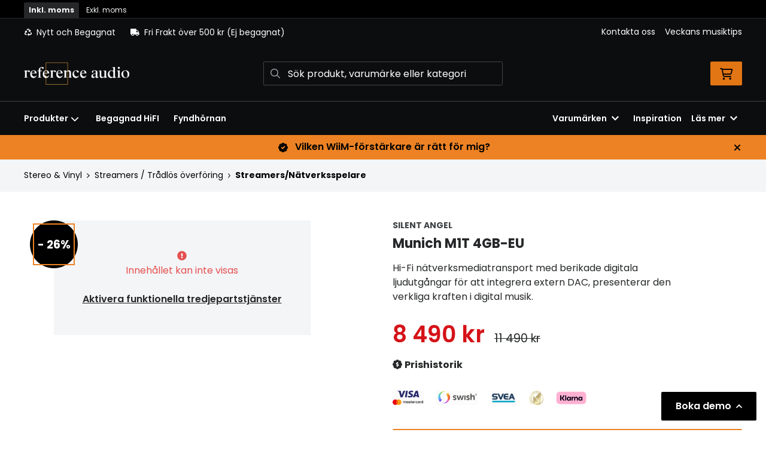

--- FILE ---
content_type: text/html; charset=UTF-8
request_url: https://www.referenceaudio.se/produkt/silent-angel-munich-m1t-4gb-eu
body_size: 34439
content:
<!doctype html>
    <html lang="sv">

<head>
    <meta charset="utf-8">
    <meta http-equiv="Content-language" content="sv">
    <meta name="viewport" content="width=device-width,initial-scale=1">
    <meta name="csrf-token" content="a9b01790aa9a1fdcf93882300a07e75e">
    <meta name="description" content="Köp Munich M1T 4GB-EU från Silent Angel hos Referenceaudio.se" />
<meta name="title" content="Köp Silent Angel Munich M1T 4GB-EU - Referenceaudio.se" />
<title>Köp Silent Angel Munich M1T 4GB-EU - Referenceaudio.se</title>            <link rel="canonical" href="https://www.referenceaudio.se/produkt/silent-angel-munich-m1t-4gb-eu"/>
        <meta name="google-site-verification" content="google-site-verification=V5XDBMdchgEneFbs7d2aMnzDoL4vFqdyvJC2LXmnGlM" />
                    <meta
    property="og:title"
    content="Silent Angel Munich M1T 4GB-EU"
/>
<meta property="og:type" content="website"/>
<meta property="og:url" content="https://www.referenceaudio.se/produkt/silent-angel-munich-m1t-4gb-eu"/>

<meta property="og:image" content="https://www.referenceaudio.se/assets/uploads/products/27346/700_mg_4313_1.png"/>
<meta property="og:site_name" content="Reference Audio"/>
<meta
    property="og:description"
    content="Köp Munich M1T 4GB-EU från Silent Angel hos Referenceaudio.se"
/>

    <link type="text/css" rel="stylesheet" href="/css/themes/referenceaudio/app.css?v=1768223137">
    <link
    rel="apple-touch-icon" sizes="180x180"
    href="https://www.referenceaudio.se/images/themes/referenceaudio/favicons/apple-touch-icon.png"
>
<link
    rel="icon" type="image/png" sizes="196x196"
    href="https://www.referenceaudio.se/images/themes/referenceaudio/favicons/favicon_196x196.png"
>
<link
    rel="icon" type="image/png" sizes="144x144"
    href="https://www.referenceaudio.se/images/themes/referenceaudio/favicons/favicon_144x144.png"
>
<link
    rel="icon" type="image/png" sizes="32x32"
    href="https://www.referenceaudio.se/images/themes/referenceaudio/favicons/favicon_32x32.png"
>
<link
    rel="icon" type="image/png" sizes="16x16"
    href="https://www.referenceaudio.se/images/themes/referenceaudio/favicons/favicon.ico"
>    <meta name="theme-color" content="#FFFFFF">
        
    <style>
        .lightbox-main-image {
            cursor: pointer;
            max-height: 420px;
        }
    </style>
    
    <link rel="preload" href="/css/lightbox/image-lightbox.min.css" as="style" onload="this.onload=null;this.rel='stylesheet'">
            <link rel="stylesheet" type="text/css" href="/css/printBlade.css" media="print">
    
    <link rel="preload" href="/fontawesome/webfonts/fa-solid-900.woff2" as="font" type="font/woff2" crossorigin>
    <link rel="preload" href="/fontawesome/webfonts/fa-regular-400.woff2" as="font" type="font/woff2" crossorigin>
    
    <link href="/css/fontawesome-all.min.css" rel="stylesheet" />
                                
    
    <script>
        window.ashop = {
            mobileLogoUrl: '/images/themes/referenceaudio/logo/logo_inv.png',
            logoType: 'logo_inv',
            isMobile: 0,
            levelOneCategoryMenuPrefix: "Allt inom",
            orderedWithTitle: "Andra kunder köpte även",
            themeName: 'referenceaudio',
            siteName: 'Reference Audio',
            termsUrl: 'https://www.referenceaudio.se/sidor/allmanna-kopvillkor',
            showOrgPriceInPuffs: true,
            checkoutManualPuffs: [{"manual_puff_image":"204_swish_logo.png","manual_puff_title":"S\u00e4ker betalning via Swish","manual_puff_link":null,"manual_puff_position":"checkout","image":"\u003Cimg loading=\u0022lazy\u0022 alt=\u0022204_swish_logo.png\u0022 src=\u0022https:\/\/www.referenceaudio.se\/assets\/uploads\/manual_puffs\/20\/204_204_swish_logo.png\u0022 \/\u003E"},{"manual_puff_image":"204_orig_150_kortbetalning11.png","manual_puff_title":"S\u00e4ker kortbetalning i samarbete med Svea. Du kan betala med Visa, Maestro eller Mastercard.","manual_puff_link":null,"manual_puff_position":"checkout","image":"\u003Cimg loading=\u0022lazy\u0022 alt=\u0022204_orig_150_kortbetalning11.png\u0022 src=\u0022https:\/\/www.referenceaudio.se\/assets\/uploads\/manual_puffs\/21\/204_204_orig_150_kortbetalning11.png\u0022 \/\u003E"},{"manual_puff_image":"204_150_faktura41.png","manual_puff_title":"Svea Checkout - Betala med kort, direktbetalning via Trustly, faktura, delbetalning eller via Sveako","manual_puff_link":null,"manual_puff_position":"checkout","image":"\u003Cimg loading=\u0022lazy\u0022 alt=\u0022204_150_faktura41.png\u0022 src=\u0022https:\/\/www.referenceaudio.se\/assets\/uploads\/manual_puffs\/22\/204_204_150_faktura41.png\u0022 \/\u003E"},{"manual_puff_image":"branschvinnare_2023.png","manual_puff_title":"Branschvinnare 2023","manual_puff_link":null,"manual_puff_position":"checkout","image":"\u003Cimg loading=\u0022lazy\u0022 alt=\u0022branschvinnare_2023.png\u0022 src=\u0022https:\/\/www.referenceaudio.se\/assets\/uploads\/manual_puffs\/23\/204_branschvinnare_2023.png\u0022 \/\u003E"},{"manual_puff_image":"marketing_badge_with_clear_space.png","manual_puff_title":"Klarna - Trygg, smidig och smart betalning","manual_puff_link":null,"manual_puff_position":"checkout","image":"\u003Cimg loading=\u0022lazy\u0022 alt=\u0022marketing_badge_with_clear_space.png\u0022 src=\u0022https:\/\/www.referenceaudio.se\/assets\/uploads\/manual_puffs\/27\/204_marketing_badge_with_clear_space.png\u0022 \/\u003E"}],
            productPuffsHasProductTitle: false,
            productPuffsHasShortDescription: true,
            productPuffHasEnergyLabel: true,
            cookieConsentSettingPrefix: 'cookie_consent_v2_0_',
            ecommerceDisabled: false,
            allowedToShowImages: false,
            hideProductStatus: false,
            hidePriceFilter: false,
            hideSearch: false,
            isOfferTheme: false,
            minimumTwoColProductGrid: true,
            customDiscountPercentageBadge: {
                active: false,
                image: '',
            },
            showMobileLoginLink: true,
            searchInputPlaceholderText: 'Sök produkt, varumärke eller kategori',
            hideMicroBannerCloseBtn: false,
            stickyMicroBanner: false,
        }
    </script>

            </head>

<body
    class="h-full font-primary antialiased leading-normal bg-white"
>
    
    <div id="app" v-cloak>
        <a
            href="#content"
            class="opacity-0 focus:opacity-100 absolute pin-t pin-l bg-utility-darker font-semibold text-white mt-md ml-md py-sm px-lg hidden lg:block"
            tabindex="0"
            style="z-index: 60;"
        >
            Hoppa till huvudinnehåll
            <i class="fas fa-arrow-down ml-sm"></i>
        </a>
        <div class="min-h-screen w-full mx-auto flex flex-col overflow-x-hidden scrolling-touch">
            <div class="header hidden lg:block">
    <header class="w-full">
                                    <div class="vat-bar">
    <div class="container flex">
        <a
            href="https://www.referenceaudio.se/moms/privat?return=https://www.referenceaudio.se/produkt/silent-angel-munich-m1t-4gb-eu"
            title="Alla priser visas inkl. moms"
            class="vat-link is-active"
        >Inkl. moms</a>
        <a
            href="https://www.referenceaudio.se/moms/foretag?return=https://www.referenceaudio.se/produkt/silent-angel-munich-m1t-4gb-eu"
            title="Klicka för att visa priser exkl. moms"
            class="vat-link "
        >Exkl. moms</a>
    </div>
</div>
                        <div class="top-bar">
    <div class="container">
        <div class="top-bar-content flex items-center">
            <div class="md:flex md:items-center">
            <div
            class="header-usp flex items-center"
                    >
            <svg class="fa-blade-icon mr-sm" xmlns="http://www.w3.org/2000/svg" viewBox="0 0 512 512"><path fill="currentColor" d="M184.561 261.903c3.232 13.997-12.123 24.635-24.068 17.168l-40.736-25.455-50.867 81.402C55.606 356.273 70.96 384 96.012 384H148c6.627 0 12 5.373 12 12v40c0 6.627-5.373 12-12 12H96.115c-75.334 0-121.302-83.048-81.408-146.88l50.822-81.388-40.725-25.448c-12.081-7.547-8.966-25.961 4.879-29.158l110.237-25.45c8.611-1.988 17.201 3.381 19.189 11.99l25.452 110.237zm98.561-182.915l41.289 66.076-40.74 25.457c-12.051 7.528-9 25.953 4.879 29.158l110.237 25.45c8.672 1.999 17.215-3.438 19.189-11.99l25.45-110.237c3.197-13.844-11.99-24.719-24.068-17.168l-40.687 25.424-41.263-66.082c-37.521-60.033-125.209-60.171-162.816 0l-17.963 28.766c-3.51 5.62-1.8 13.021 3.82 16.533l33.919 21.195c5.62 3.512 13.024 1.803 16.536-3.817l17.961-28.743c12.712-20.341 41.973-19.676 54.257-.022zM497.288 301.12l-27.515-44.065c-3.511-5.623-10.916-7.334-16.538-3.821l-33.861 21.159c-5.62 3.512-7.33 10.915-3.818 16.536l27.564 44.112c13.257 21.211-2.057 48.96-27.136 48.96H320V336.02c0-14.213-17.242-21.383-27.313-11.313l-80 79.981c-6.249 6.248-6.249 16.379 0 22.627l80 79.989C302.689 517.308 320 510.3 320 495.989V448h95.88c75.274 0 121.335-82.997 81.408-146.88z"/></svg>            <span>Nytt och Begagnat</span>
        </div>
                <div class="flex items-center md:ml-xl">
            <div
                class="header-usp flex items-center"
                            >
                <svg class="fa-blade-icon mr-sm" xmlns="http://www.w3.org/2000/svg" viewBox="0 0 640 512"><path fill="currentColor" d="M624 352h-16V243.9c0-12.7-5.1-24.9-14.1-33.9L494 110.1c-9-9-21.2-14.1-33.9-14.1H416V48c0-26.5-21.5-48-48-48H48C21.5 0 0 21.5 0 48v320c0 26.5 21.5 48 48 48h16c0 53 43 96 96 96s96-43 96-96h128c0 53 43 96 96 96s96-43 96-96h48c8.8 0 16-7.2 16-16v-32c0-8.8-7.2-16-16-16zM160 464c-26.5 0-48-21.5-48-48s21.5-48 48-48 48 21.5 48 48-21.5 48-48 48zm320 0c-26.5 0-48-21.5-48-48s21.5-48 48-48 48 21.5 48 48-21.5 48-48 48zm80-208H416V144h44.1l99.9 99.9V256z"/></svg>                <span>Fri Frakt över 500 kr (Ej begagnat) </span>
            </div>
        </div>
        </div>

            <div class="flex items-center">
                
                <div class="p-sm pr-0 flex justify-end items-baseline">
    
                        <a href="https://www.referenceaudio.se/sidor/kontakta-oss" class="link text-xs font-semibold ml-lg flex items-center">Kontakta oss</a>                    <a href="https://www.referenceaudio.se/sidor/veckans-musiktips" class="link text-xs font-semibold ml-lg flex items-center">Veckans musiktips</a>            
    
    

    
    </div>

                            </div>
        </div>
    </div>
</div>
            <div class="top-header">
                <div class="container">
                    <div class="relative flex items-center py-xl">
                        <div class="flex-1">
                            <a
    class="logo"
    href="/"
>
    <img alt="Reference Audio" src="https://www.referenceaudio.se/images/themes/referenceaudio/logo/logo_inv.png" class="" loading="eager" />
</a>                        </div>
                        <div class="flex-1">
                            <autocomplete-search></autocomplete-search>
                        </div>
                        <div class="flex-1 flex justify-end">
                                                        <cart-toggler :cart-has-content="false"></cart-toggler>
        <product-added-alert></product-added-alert>
                            </div>
                    </div>
                </div>
            </div>
            </header>
    <div class="top-menu sticky-top-menu">
        <nav role="navigation" class="w-full">
            <div class="container">
                <div
                    class=""
                >
                    <ul class="top-menu-links mb-0 list-reset flex items-center justify-start w-full">
                        <category-dropdown
    :categories="[{&quot;name&quot;:&quot;Produkter&quot;,&quot;url&quot;:null,&quot;childs&quot;:[{&quot;name&quot;:&quot;Fyndh\u00f6rnan&quot;,&quot;url&quot;:&quot;https:\/\/www.referenceaudio.se\/kategori\/800\/fynda&quot;,&quot;childs&quot;:[{&quot;name&quot;:&quot;H\u00f6rlurar &amp; H\u00f6rlursf\u00f6rst\u00e4rkare&quot;,&quot;url&quot;:&quot;https:\/\/www.referenceaudio.se\/kategori\/805\/horlurar-3&quot;,&quot;childs&quot;:[{&quot;name&quot;:&quot;REA H\u00f6rlurar &amp; H\u00f6rlursf\u00f6rst\u00e4rkare&quot;,&quot;url&quot;:&quot;https:\/\/www.referenceaudio.se\/kategori\/697\/in-ear&quot;,&quot;parent_category_image&quot;:&quot;&quot;}]},{&quot;name&quot;:&quot;H\u00f6gtalare&quot;,&quot;url&quot;:&quot;https:\/\/www.referenceaudio.se\/kategori\/807\/hogtalare-3&quot;,&quot;childs&quot;:[{&quot;name&quot;:&quot;REA H\u00f6gtalare&quot;,&quot;url&quot;:&quot;https:\/\/www.referenceaudio.se\/kategori\/686\/golvhogtalare-4&quot;,&quot;parent_category_image&quot;:&quot;&quot;}]},{&quot;name&quot;:&quot;Stereo &amp; Vinyl&quot;,&quot;url&quot;:&quot;https:\/\/www.referenceaudio.se\/kategori\/809\/stereo-4&quot;,&quot;childs&quot;:[{&quot;name&quot;:&quot;REA Stereo &amp; Vinyl&quot;,&quot;url&quot;:&quot;https:\/\/www.referenceaudio.se\/kategori\/711\/forstarkare-5&quot;,&quot;parent_category_image&quot;:&quot;&quot;}]},{&quot;name&quot;:&quot;Hemmabio &amp; Bild&quot;,&quot;url&quot;:&quot;https:\/\/www.referenceaudio.se\/kategori\/811\/hemmabio-bild-2&quot;,&quot;childs&quot;:[{&quot;name&quot;:&quot;REA Hemmabio &amp; Bild&quot;,&quot;url&quot;:&quot;https:\/\/www.referenceaudio.se\/kategori\/701\/hemmabioreceivrar-2&quot;,&quot;parent_category_image&quot;:&quot;&quot;}]},{&quot;name&quot;:&quot;Kablar \/ Str\u00f6m \/ \u00d6vrigt&quot;,&quot;url&quot;:&quot;https:\/\/www.referenceaudio.se\/kategori\/813\/ovrigt-2&quot;,&quot;childs&quot;:[{&quot;name&quot;:&quot;REA \u00d6vrigt&quot;,&quot;url&quot;:&quot;https:\/\/www.referenceaudio.se\/kategori\/694\/alla-kablar-pa-rea&quot;,&quot;parent_category_image&quot;:&quot;&quot;}]},{&quot;name&quot;:&quot;Demoex\/Returex&quot;,&quot;url&quot;:&quot;https:\/\/www.referenceaudio.se\/kategori\/915\/demoex-2&quot;,&quot;childs&quot;:[{&quot;name&quot;:&quot;Demoex\/Returex&quot;,&quot;url&quot;:&quot;https:\/\/www.referenceaudio.se\/kategori\/794\/demoex&quot;,&quot;parent_category_image&quot;:&quot;&quot;}]},{&quot;name&quot;:&quot;F\u00e4rdiga paket&quot;,&quot;url&quot;:&quot;https:\/\/www.referenceaudio.se\/kategori\/1011\/paketpriser&quot;,&quot;childs&quot;:[{&quot;name&quot;:&quot;Alla paket&quot;,&quot;url&quot;:&quot;https:\/\/www.referenceaudio.se\/kategori\/1012\/alla-paket&quot;,&quot;parent_category_image&quot;:&quot;&quot;}]}]},{&quot;name&quot;:&quot;Begagnat&quot;,&quot;url&quot;:&quot;https:\/\/www.referenceaudio.se\/kategori\/935\/begagnat&quot;,&quot;childs&quot;:[{&quot;name&quot;:&quot;H\u00f6gtalare&quot;,&quot;url&quot;:&quot;https:\/\/www.referenceaudio.se\/kategori\/994\/hogtalare&quot;,&quot;childs&quot;:[{&quot;name&quot;:&quot;Golvh\u00f6gtalare&quot;,&quot;url&quot;:&quot;https:\/\/www.referenceaudio.se\/kategori\/937\/golvhoegtalare&quot;,&quot;parent_category_image&quot;:&quot;\/assets\/uploads\/categories\/937\/orig_golvhogtalare.jpg&quot;},{&quot;name&quot;:&quot;Stativh\u00f6gtalare&quot;,&quot;url&quot;:&quot;https:\/\/www.referenceaudio.se\/kategori\/938\/stativhoegtalare&quot;,&quot;parent_category_image&quot;:&quot;\/assets\/uploads\/categories\/938\/orig_stativhogtalare.jpg&quot;},{&quot;name&quot;:&quot;Hemmabioh\u00f6gtalare&quot;,&quot;url&quot;:&quot;https:\/\/www.referenceaudio.se\/kategori\/939\/hemmabiohoegtalare&quot;,&quot;parent_category_image&quot;:&quot;\/assets\/uploads\/categories\/939\/orig_hemmabiohogtalare.jpg&quot;},{&quot;name&quot;:&quot;Subwoofers&quot;,&quot;url&quot;:&quot;https:\/\/www.referenceaudio.se\/kategori\/940\/subwoofers-2&quot;,&quot;parent_category_image&quot;:&quot;\/assets\/uploads\/categories\/940\/orig_subwoofers.jpg&quot;},{&quot;name&quot;:&quot;Aktiva h\u00f6gtalare&quot;,&quot;url&quot;:&quot;https:\/\/www.referenceaudio.se\/kategori\/1019\/aktiva-hogtalare-4&quot;,&quot;parent_category_image&quot;:&quot;&quot;}]},{&quot;name&quot;:&quot;F\u00f6rst\u00e4rkare&quot;,&quot;url&quot;:&quot;https:\/\/www.referenceaudio.se\/kategori\/995\/forstarkare-2&quot;,&quot;childs&quot;:[{&quot;name&quot;:&quot;Stereof\u00f6rst\u00e4rkare&quot;,&quot;url&quot;:&quot;https:\/\/www.referenceaudio.se\/kategori\/941\/stereofoerstaerkare&quot;,&quot;parent_category_image&quot;:&quot;\/assets\/uploads\/categories\/941\/orig_stereoforstarkare.jpg&quot;},{&quot;name&quot;:&quot;Stereof\u00f6rsteg&quot;,&quot;url&quot;:&quot;https:\/\/www.referenceaudio.se\/kategori\/954\/stereofoersteg-2&quot;,&quot;parent_category_image&quot;:&quot;\/assets\/uploads\/categories\/954\/orig_stereoforsteg.jpg&quot;},{&quot;name&quot;:&quot;Stereoslutsteg&quot;,&quot;url&quot;:&quot;https:\/\/www.referenceaudio.se\/kategori\/950\/stereoslutsteg-3&quot;,&quot;parent_category_image&quot;:&quot;\/assets\/uploads\/categories\/950\/orig_stereoslutsteg.jpg&quot;}]},{&quot;name&quot;:&quot;Vinyl&quot;,&quot;url&quot;:&quot;https:\/\/www.referenceaudio.se\/kategori\/999\/vinyl&quot;,&quot;childs&quot;:[{&quot;name&quot;:&quot;Vinylspelare&quot;,&quot;url&quot;:&quot;https:\/\/www.referenceaudio.se\/kategori\/948\/vinylspelare-2&quot;,&quot;parent_category_image&quot;:&quot;\/assets\/uploads\/categories\/948\/orig_vinylspelare.jpg&quot;},{&quot;name&quot;:&quot;RIAA-steg&quot;,&quot;url&quot;:&quot;https:\/\/www.referenceaudio.se\/kategori\/1000\/riaa-steg-2&quot;,&quot;parent_category_image&quot;:&quot;\/assets\/uploads\/categories\/1000\/orig_riaa_steg.jpg&quot;}]},{&quot;name&quot;:&quot;Stereo&quot;,&quot;url&quot;:&quot;https:\/\/www.referenceaudio.se\/kategori\/996\/stereo-3&quot;,&quot;childs&quot;:[{&quot;name&quot;:&quot;Streamers\/N\u00e4tverkspelare&quot;,&quot;url&quot;:&quot;https:\/\/www.referenceaudio.se\/kategori\/960\/streamers-naetverkspelare&quot;,&quot;parent_category_image&quot;:&quot;\/assets\/uploads\/categories\/960\/orig_streamersnatverkspelare.jpg&quot;},{&quot;name&quot;:&quot;DAC:ar&quot;,&quot;url&quot;:&quot;https:\/\/www.referenceaudio.se\/kategori\/958\/dacar&quot;,&quot;parent_category_image&quot;:&quot;\/assets\/uploads\/categories\/958\/orig_dacar.jpg&quot;},{&quot;name&quot;:&quot;Rullbandspelare&quot;,&quot;url&quot;:&quot;https:\/\/www.referenceaudio.se\/kategori\/943\/rullbandspelare&quot;,&quot;parent_category_image&quot;:&quot;\/assets\/uploads\/categories\/943\/orig_rullbandspelare.jpg&quot;},{&quot;name&quot;:&quot;CD-spelare&quot;,&quot;url&quot;:&quot;https:\/\/www.referenceaudio.se\/kategori\/951\/stereofoersteg&quot;,&quot;parent_category_image&quot;:&quot;\/assets\/uploads\/categories\/951\/orig_cd_spelare.jpg&quot;},{&quot;name&quot;:&quot;Radiodelar&quot;,&quot;url&quot;:&quot;https:\/\/www.referenceaudio.se\/kategori\/949\/radiodelar-2&quot;,&quot;parent_category_image&quot;:&quot;\/assets\/uploads\/categories\/949\/orig_radiodelar.jpg&quot;}]},{&quot;name&quot;:&quot;H\u00f6rlurar &amp; H\u00f6rlursf\u00f6rst\u00e4rkare&quot;,&quot;url&quot;:&quot;https:\/\/www.referenceaudio.se\/kategori\/1008\/horlurar-horlursforstarkare&quot;,&quot;childs&quot;:[{&quot;name&quot;:&quot;H\u00f6rlurar&quot;,&quot;url&quot;:&quot;https:\/\/www.referenceaudio.se\/kategori\/947\/hoerlurar&quot;,&quot;parent_category_image&quot;:&quot;\/assets\/uploads\/categories\/947\/orig_horlurar.jpg&quot;},{&quot;name&quot;:&quot;H\u00f6rlursf\u00f6rst\u00e4rkare&quot;,&quot;url&quot;:&quot;https:\/\/www.referenceaudio.se\/kategori\/1009\/horlursforstarkare-3&quot;,&quot;parent_category_image&quot;:&quot;\/assets\/uploads\/categories\/1009\/orig_horlursforstarkare.jpg&quot;}]},{&quot;name&quot;:&quot;Hemmabio &amp; Bild&quot;,&quot;url&quot;:&quot;https:\/\/www.referenceaudio.se\/kategori\/997\/hemmabio-bild-3&quot;,&quot;childs&quot;:[{&quot;name&quot;:&quot;Hembiof\u00f6rsteg&quot;,&quot;url&quot;:&quot;https:\/\/www.referenceaudio.se\/kategori\/955\/hembiofoersteg&quot;,&quot;parent_category_image&quot;:&quot;\/assets\/uploads\/categories\/955\/orig_hembioforsteg.jpg&quot;}]},{&quot;name&quot;:&quot;Kablar&quot;,&quot;url&quot;:&quot;https:\/\/www.referenceaudio.se\/kategori\/1002\/kablar-3&quot;,&quot;childs&quot;:[{&quot;name&quot;:&quot;Analoga Signalkablar&quot;,&quot;url&quot;:&quot;https:\/\/www.referenceaudio.se\/kategori\/1003\/analoga-signalkablar-2&quot;,&quot;parent_category_image&quot;:&quot;&quot;}]},{&quot;name&quot;:&quot;Str\u00f6mf\u00f6rs\u00f6rjning\/\u00d6vrigt&quot;,&quot;url&quot;:&quot;https:\/\/www.referenceaudio.se\/kategori\/1007\/stromforsorjningovrigt&quot;,&quot;childs&quot;:[{&quot;name&quot;:&quot;Str\u00f6mf\u00f6rs\u00f6rjning&quot;,&quot;url&quot;:&quot;https:\/\/www.referenceaudio.se\/kategori\/953\/stroemfoersoerjning&quot;,&quot;parent_category_image&quot;:&quot;\/assets\/uploads\/categories\/953\/orig_stromforsorjning.jpg&quot;},{&quot;name&quot;:&quot;\u00d6vrigt&quot;,&quot;url&quot;:&quot;https:\/\/www.referenceaudio.se\/kategori\/959\/oevrigt&quot;,&quot;parent_category_image&quot;:&quot;\/assets\/uploads\/categories\/959\/orig_ovrigt.jpg&quot;}]}]},{&quot;name&quot;:&quot;H\u00f6rlurar &amp; H\u00f6rlursf\u00f6rst\u00e4rkare&quot;,&quot;url&quot;:&quot;https:\/\/www.referenceaudio.se\/kategori\/801\/horlurar-2&quot;,&quot;childs&quot;:[{&quot;name&quot;:&quot;H\u00f6rlurar&quot;,&quot;url&quot;:&quot;https:\/\/www.referenceaudio.se\/kategori\/827\/around-ear&quot;,&quot;childs&quot;:[{&quot;name&quot;:&quot;Tr\u00e5dl\u00f6sa h\u00f6rlurar&quot;,&quot;url&quot;:&quot;https:\/\/www.referenceaudio.se\/kategori\/828\/tradlosa-around-ear&quot;,&quot;parent_category_image&quot;:&quot;&quot;},{&quot;name&quot;:&quot;\u00d6ppna h\u00f6rlurar&quot;,&quot;url&quot;:&quot;https:\/\/www.referenceaudio.se\/kategori\/830\/oppna-around-ear&quot;,&quot;parent_category_image&quot;:&quot;\/assets\/uploads\/categories\/830\/orig_oppna_over_ear.jpg&quot;},{&quot;name&quot;:&quot;Slutna h\u00f6rlurar&quot;,&quot;url&quot;:&quot;https:\/\/www.referenceaudio.se\/kategori\/831\/slutna-around-ear&quot;,&quot;parent_category_image&quot;:&quot;\/assets\/uploads\/categories\/831\/orig_slutna_over_ear.jpg&quot;}]},{&quot;name&quot;:&quot;H\u00f6rlursf\u00f6rst\u00e4rkare&quot;,&quot;url&quot;:&quot;https:\/\/www.referenceaudio.se\/kategori\/989\/horlursforstarkare-2&quot;,&quot;childs&quot;:[{&quot;name&quot;:&quot;Alla h\u00f6rlursf\u00f6rst\u00e4rkare&quot;,&quot;url&quot;:&quot;https:\/\/www.referenceaudio.se\/kategori\/411\/horlursforstarkare&quot;,&quot;parent_category_image&quot;:&quot;\/assets\/uploads\/categories\/411\/orig_horlursforstarkare2.jpg&quot;}]},{&quot;name&quot;:&quot;Portabla mediaspelare&quot;,&quot;url&quot;:&quot;https:\/\/www.referenceaudio.se\/kategori\/927\/portabla-mediaspelare&quot;,&quot;childs&quot;:[{&quot;name&quot;:&quot;Alla spelare&quot;,&quot;url&quot;:&quot;https:\/\/www.referenceaudio.se\/kategori\/928\/astell-kern&quot;,&quot;parent_category_image&quot;:&quot;&quot;}]},{&quot;name&quot;:&quot;H\u00f6rlurstillbeh\u00f6r&quot;,&quot;url&quot;:&quot;https:\/\/www.referenceaudio.se\/kategori\/832\/horlurstillbehor&quot;,&quot;childs&quot;:[{&quot;name&quot;:&quot;H\u00f6rlurskablar&quot;,&quot;url&quot;:&quot;https:\/\/www.referenceaudio.se\/kategori\/833\/horlurskablar-2&quot;,&quot;parent_category_image&quot;:&quot;&quot;},{&quot;name&quot;:&quot;H\u00f6rlurskuddar&quot;,&quot;url&quot;:&quot;https:\/\/www.referenceaudio.se\/kategori\/834\/horlurskuddar&quot;,&quot;parent_category_image&quot;:&quot;&quot;},{&quot;name&quot;:&quot;\u00d6vrigt&quot;,&quot;url&quot;:&quot;https:\/\/www.referenceaudio.se\/kategori\/835\/ovrigt-3&quot;,&quot;parent_category_image&quot;:&quot;&quot;}]}]},{&quot;name&quot;:&quot;H\u00f6gtalare&quot;,&quot;url&quot;:&quot;https:\/\/www.referenceaudio.se\/kategori\/802\/hogtalare-2&quot;,&quot;childs&quot;:[{&quot;name&quot;:&quot;Golvh\u00f6gtalare&quot;,&quot;url&quot;:&quot;https:\/\/www.referenceaudio.se\/kategori\/836\/golvhogtalare-3&quot;,&quot;childs&quot;:[{&quot;name&quot;:&quot;Alla golvh\u00f6gtalare&quot;,&quot;url&quot;:&quot;https:\/\/www.referenceaudio.se\/kategori\/386\/golvhogtalare-2&quot;,&quot;parent_category_image&quot;:&quot;\/assets\/uploads\/categories\/386\/orig_alla_golvhogtalare.png&quot;}]},{&quot;name&quot;:&quot;Stativ \/ Bokhylleh\u00f6gtalare&quot;,&quot;url&quot;:&quot;https:\/\/www.referenceaudio.se\/kategori\/838\/stativ-bokhyllehogtalare&quot;,&quot;childs&quot;:[{&quot;name&quot;:&quot;Alla stativ \/ bokhylleh\u00f6gtalare&quot;,&quot;url&quot;:&quot;https:\/\/www.referenceaudio.se\/kategori\/387\/stativhogtalare&quot;,&quot;parent_category_image&quot;:&quot;\/assets\/uploads\/categories\/387\/orig_alla_stativ_bokhyllehogtalare3.jpg&quot;}]},{&quot;name&quot;:&quot;Centerh\u00f6gtalare&quot;,&quot;url&quot;:&quot;https:\/\/www.referenceaudio.se\/kategori\/841\/centerhogtalare-3&quot;,&quot;childs&quot;:[{&quot;name&quot;:&quot;Alla centerh\u00f6gtalare&quot;,&quot;url&quot;:&quot;https:\/\/www.referenceaudio.se\/kategori\/389\/centerhogtalare-2&quot;,&quot;parent_category_image&quot;:&quot;\/assets\/uploads\/categories\/389\/orig_alla_centerhogtalare.jpg&quot;}]},{&quot;name&quot;:&quot;Aktiva h\u00f6gtalare&quot;,&quot;url&quot;:&quot;https:\/\/www.referenceaudio.se\/kategori\/843\/aktiva-hogtalare-3&quot;,&quot;childs&quot;:[{&quot;name&quot;:&quot;Aktiva h\u00f6gtalare&quot;,&quot;url&quot;:&quot;https:\/\/www.referenceaudio.se\/kategori\/391\/aktiva-hogtalare-2&quot;,&quot;parent_category_image&quot;:&quot;\/assets\/uploads\/categories\/391\/orig_alla_aktiva_hogtalare2.jpg&quot;}]},{&quot;name&quot;:&quot;Subwoofer&quot;,&quot;url&quot;:&quot;https:\/\/www.referenceaudio.se\/kategori\/919\/subwoofrar&quot;,&quot;childs&quot;:[{&quot;name&quot;:&quot;Alla subwoofers&quot;,&quot;url&quot;:&quot;https:\/\/www.referenceaudio.se\/kategori\/390\/subwoofers&quot;,&quot;parent_category_image&quot;:&quot;\/assets\/uploads\/categories\/390\/orig_alla_subwoofrar.png&quot;}]},{&quot;name&quot;:&quot;Tr\u00e5dl\u00f6sa h\u00f6gtalare&quot;,&quot;url&quot;:&quot;https:\/\/www.referenceaudio.se\/kategori\/846\/bluetooth-hogtalare&quot;,&quot;childs&quot;:[{&quot;name&quot;:&quot;Alla tr\u00e5dl\u00f6sa h\u00f6gtalare&quot;,&quot;url&quot;:&quot;https:\/\/www.referenceaudio.se\/kategori\/393\/tradlosa-hogtalare&quot;,&quot;parent_category_image&quot;:&quot;\/assets\/uploads\/categories\/393\/orig_tradlosa_hogtalare1.jpg&quot;}]},{&quot;name&quot;:&quot;Soundbars&quot;,&quot;url&quot;:&quot;https:\/\/www.referenceaudio.se\/kategori\/917\/soundbars-3&quot;,&quot;childs&quot;:[{&quot;name&quot;:&quot;Alla soundbars&quot;,&quot;url&quot;:&quot;https:\/\/www.referenceaudio.se\/kategori\/789\/soundbars-2&quot;,&quot;parent_category_image&quot;:&quot;\/assets\/uploads\/categories\/789\/orig_alla_soundbars.jpg&quot;}]},{&quot;name&quot;:&quot;Hembioh\u00f6gtalare&quot;,&quot;url&quot;:&quot;https:\/\/www.referenceaudio.se\/kategori\/851\/hembiohogtalare&quot;,&quot;childs&quot;:[{&quot;name&quot;:&quot;Satelith\u00f6gtalare&quot;,&quot;url&quot;:&quot;https:\/\/www.referenceaudio.se\/kategori\/852\/satelithogtalare&quot;,&quot;parent_category_image&quot;:&quot;\/assets\/uploads\/categories\/852\/orig_satelithogtalare.jpg&quot;},{&quot;name&quot;:&quot;Atmosh\u00f6gtalare&quot;,&quot;url&quot;:&quot;https:\/\/www.referenceaudio.se\/kategori\/853\/atmoshogtalare&quot;,&quot;parent_category_image&quot;:&quot;&quot;},{&quot;name&quot;:&quot;Surroundh\u00f6gtalare&quot;,&quot;url&quot;:&quot;https:\/\/www.referenceaudio.se\/kategori\/519\/hemmabiohogtalare-2&quot;,&quot;parent_category_image&quot;:&quot;\/assets\/uploads\/categories\/519\/orig_hemmabiohogtalare.jpg&quot;}]},{&quot;name&quot;:&quot;V\u00e4ggh\u00f6gtalare&quot;,&quot;url&quot;:&quot;https:\/\/www.referenceaudio.se\/kategori\/854\/vagghogtalare-2&quot;,&quot;childs&quot;:[{&quot;name&quot;:&quot;Alla v\u00e4ggh\u00f6gtalare&quot;,&quot;url&quot;:&quot;https:\/\/www.referenceaudio.se\/kategori\/396\/vagghogtalare&quot;,&quot;parent_category_image&quot;:&quot;\/assets\/uploads\/categories\/396\/orig_vagghogtalare.jpg&quot;}]},{&quot;name&quot;:&quot;Inbyggnadsh\u00f6gtalare&quot;,&quot;url&quot;:&quot;https:\/\/www.referenceaudio.se\/kategori\/857\/inbyggnadshogtalare-3&quot;,&quot;childs&quot;:[{&quot;name&quot;:&quot;F\u00f6r v\u00e4ggmontering&quot;,&quot;url&quot;:&quot;https:\/\/www.referenceaudio.se\/kategori\/858\/for-vaggmontering&quot;,&quot;parent_category_image&quot;:&quot;\/assets\/uploads\/categories\/858\/orig_for_vaggmontering1.png&quot;},{&quot;name&quot;:&quot;F\u00f6r takmontering&quot;,&quot;url&quot;:&quot;https:\/\/www.referenceaudio.se\/kategori\/859\/for-takmontering&quot;,&quot;parent_category_image&quot;:&quot;\/assets\/uploads\/categories\/859\/orig_for_takmontering.png&quot;},{&quot;name&quot;:&quot;Tillbeh\u00f6r inbyggnadsh\u00f6gtalare&quot;,&quot;url&quot;:&quot;https:\/\/www.referenceaudio.se\/kategori\/934\/tillbehoer-inbyggnadshoegtalare&quot;,&quot;parent_category_image&quot;:&quot;\/assets\/uploads\/categories\/934\/orig_tillbehor_inbyggnadshogtalare.jpg&quot;}]},{&quot;name&quot;:&quot;Utomhush\u00f6gtalare&quot;,&quot;url&quot;:&quot;https:\/\/www.referenceaudio.se\/kategori\/860\/utomhushogtalare-3&quot;,&quot;childs&quot;:[{&quot;name&quot;:&quot;Alla utomhush\u00f6gtalare&quot;,&quot;url&quot;:&quot;https:\/\/www.referenceaudio.se\/kategori\/397\/utomhushogtalare-2&quot;,&quot;parent_category_image&quot;:&quot;\/assets\/uploads\/categories\/397\/orig_utomhushogtalare.jpg&quot;}]},{&quot;name&quot;:&quot;H\u00f6gtalarpaket&quot;,&quot;url&quot;:&quot;https:\/\/www.referenceaudio.se\/kategori\/862\/hogtalarsystem&quot;,&quot;childs&quot;:[{&quot;name&quot;:&quot;Alla h\u00f6gtalarpaket&quot;,&quot;url&quot;:&quot;https:\/\/www.referenceaudio.se\/kategori\/863\/alla-hogtalarsystem&quot;,&quot;parent_category_image&quot;:&quot;&quot;}]}]},{&quot;name&quot;:&quot;Stereo &amp; Vinyl&quot;,&quot;url&quot;:&quot;https:\/\/www.referenceaudio.se\/kategori\/803\/stereo&quot;,&quot;childs&quot;:[{&quot;name&quot;:&quot;Stereof\u00f6rst\u00e4rkare&quot;,&quot;url&quot;:&quot;https:\/\/www.referenceaudio.se\/kategori\/881\/stereoforstarkare-2&quot;,&quot;childs&quot;:[{&quot;name&quot;:&quot;Alla stereof\u00f6rst\u00e4rkare&quot;,&quot;url&quot;:&quot;https:\/\/www.referenceaudio.se\/kategori\/414\/stereoforstarkare&quot;,&quot;parent_category_image&quot;:&quot;\/assets\/uploads\/categories\/414\/orig_alla_stereoforstarkare1.jpg&quot;}]},{&quot;name&quot;:&quot;Vinylspelare &amp; tillbeh\u00f6r&quot;,&quot;url&quot;:&quot;https:\/\/www.referenceaudio.se\/kategori\/867\/vinyl-2&quot;,&quot;childs&quot;:[{&quot;name&quot;:&quot;Vinylspelare&quot;,&quot;url&quot;:&quot;https:\/\/www.referenceaudio.se\/kategori\/441\/vinylspelare&quot;,&quot;parent_category_image&quot;:&quot;\/assets\/uploads\/categories\/441\/orig_vinylspelare3.jpg&quot;},{&quot;name&quot;:&quot;RIAA-steg&quot;,&quot;url&quot;:&quot;https:\/\/www.referenceaudio.se\/kategori\/443\/riaa-steg&quot;,&quot;parent_category_image&quot;:&quot;\/assets\/uploads\/categories\/443\/orig_riaa_steg4.jpg&quot;},{&quot;name&quot;:&quot;Pickuper&quot;,&quot;url&quot;:&quot;https:\/\/www.referenceaudio.se\/kategori\/442\/pickuper&quot;,&quot;parent_category_image&quot;:&quot;\/assets\/uploads\/categories\/442\/orig_pickuper.png&quot;},{&quot;name&quot;:&quot;N\u00e5lar&quot;,&quot;url&quot;:&quot;https:\/\/www.referenceaudio.se\/kategori\/483\/ersattningsnalar&quot;,&quot;parent_category_image&quot;:&quot;\/assets\/uploads\/categories\/483\/orig_nalar1.jpg&quot;},{&quot;name&quot;:&quot;Tillbeh\u00f6r f\u00f6r vinylspelare&quot;,&quot;url&quot;:&quot;https:\/\/www.referenceaudio.se\/kategori\/444\/tillbehor-for-vinyl&quot;,&quot;parent_category_image&quot;:&quot;\/assets\/uploads\/categories\/444\/orig_tillbehor_for_vinylspelare2.jpg&quot;},{&quot;name&quot;:&quot;Tonarmar&quot;,&quot;url&quot;:&quot;https:\/\/www.referenceaudio.se\/kategori\/964\/tonarmar&quot;,&quot;parent_category_image&quot;:&quot;\/assets\/uploads\/categories\/964\/orig_tonarmar.jpeg&quot;}]},{&quot;name&quot;:&quot;Streamers \/ Tr\u00e5dl\u00f6s \u00f6verf\u00f6ring&quot;,&quot;url&quot;:&quot;https:\/\/www.referenceaudio.se\/kategori\/873\/natverks-harddiskspelare&quot;,&quot;childs&quot;:[{&quot;name&quot;:&quot;Streamers\/N\u00e4tverksspelare&quot;,&quot;url&quot;:&quot;https:\/\/www.referenceaudio.se\/kategori\/874\/natverksspelare&quot;,&quot;parent_category_image&quot;:&quot;\/assets\/uploads\/categories\/874\/orig_streamersnatverksspelare.jpg&quot;},{&quot;name&quot;:&quot;H\u00e5rddiskspelare&quot;,&quot;url&quot;:&quot;https:\/\/www.referenceaudio.se\/kategori\/875\/harddiskspelare&quot;,&quot;parent_category_image&quot;:&quot;&quot;},{&quot;name&quot;:&quot;Tr\u00e5dl\u00f6s \u00f6verf\u00f6ring&quot;,&quot;url&quot;:&quot;https:\/\/www.referenceaudio.se\/kategori\/478\/tradlos-ljudoverforing&quot;,&quot;parent_category_image&quot;:&quot;\/assets\/uploads\/categories\/478\/orig_tradlos_ljudoverforing.jpg&quot;},{&quot;name&quot;:&quot;Bluetooth mottagare&quot;,&quot;url&quot;:&quot;https:\/\/www.referenceaudio.se\/kategori\/991\/bluetooth&quot;,&quot;parent_category_image&quot;:&quot;&quot;}]},{&quot;name&quot;:&quot;CD\/SACD-spelare&quot;,&quot;url&quot;:&quot;https:\/\/www.referenceaudio.se\/kategori\/864\/cd-sacd-spelare&quot;,&quot;childs&quot;:[{&quot;name&quot;:&quot;CD-spelare\/CD-transporter&quot;,&quot;url&quot;:&quot;https:\/\/www.referenceaudio.se\/kategori\/865\/cd-spelare-3&quot;,&quot;parent_category_image&quot;:&quot;\/assets\/uploads\/categories\/865\/orig_cd_spelarecd_transporter.jpg&quot;},{&quot;name&quot;:&quot;SACD-spelare&quot;,&quot;url&quot;:&quot;https:\/\/www.referenceaudio.se\/kategori\/866\/sacd-spelare&quot;,&quot;parent_category_image&quot;:&quot;\/assets\/uploads\/categories\/866\/orig_sacd_spelare.jpg&quot;}]},{&quot;name&quot;:&quot;DAC \/ D\/A-omvandlare&quot;,&quot;url&quot;:&quot;https:\/\/www.referenceaudio.se\/kategori\/883\/d-a-omvandlare-dac&quot;,&quot;childs&quot;:[{&quot;name&quot;:&quot;Alla DAC:ar&quot;,&quot;url&quot;:&quot;https:\/\/www.referenceaudio.se\/kategori\/417\/dacar-2&quot;,&quot;parent_category_image&quot;:&quot;\/assets\/uploads\/categories\/417\/orig_alla_dacar.jpg&quot;}]},{&quot;name&quot;:&quot;Stereof\u00f6rsteg&quot;,&quot;url&quot;:&quot;https:\/\/www.referenceaudio.se\/kategori\/885\/stereoforsteg-2&quot;,&quot;childs&quot;:[{&quot;name&quot;:&quot;Alla stereof\u00f6rsteg&quot;,&quot;url&quot;:&quot;https:\/\/www.referenceaudio.se\/kategori\/415\/stereoforsteg&quot;,&quot;parent_category_image&quot;:&quot;\/assets\/uploads\/categories\/415\/orig_alla_stereoforsteg.png&quot;}]},{&quot;name&quot;:&quot;Slutsteg&quot;,&quot;url&quot;:&quot;https:\/\/www.referenceaudio.se\/kategori\/887\/stereoslutsteg-2&quot;,&quot;childs&quot;:[{&quot;name&quot;:&quot;Alla slutsteg&quot;,&quot;url&quot;:&quot;https:\/\/www.referenceaudio.se\/kategori\/416\/stereoslutsteg&quot;,&quot;parent_category_image&quot;:&quot;\/assets\/uploads\/categories\/416\/orig_stereoslutsteg1.jpg&quot;}]},{&quot;name&quot;:&quot;Radiodelar&quot;,&quot;url&quot;:&quot;https:\/\/www.referenceaudio.se\/kategori\/878\/tuners-receivers&quot;,&quot;childs&quot;:[{&quot;name&quot;:&quot;Radiodelar&quot;,&quot;url&quot;:&quot;https:\/\/www.referenceaudio.se\/kategori\/420\/radiodelar&quot;,&quot;parent_category_image&quot;:&quot;\/assets\/uploads\/categories\/420\/orig_radiodelar1.jpg&quot;}]},{&quot;name&quot;:&quot;Uppskalare \/ Omklockare&quot;,&quot;url&quot;:&quot;https:\/\/www.referenceaudio.se\/kategori\/987\/uppskalare-omklockare&quot;,&quot;childs&quot;:[{&quot;name&quot;:&quot;Alla Uppskalare \/ Omklockare&quot;,&quot;url&quot;:&quot;https:\/\/www.referenceaudio.se\/kategori\/988\/alla-uppskalare-omklockare&quot;,&quot;parent_category_image&quot;:&quot;&quot;}]},{&quot;name&quot;:&quot;Stereopaket&quot;,&quot;url&quot;:&quot;https:\/\/www.referenceaudio.se\/kategori\/913\/stereopaket-2&quot;,&quot;childs&quot;:[{&quot;name&quot;:&quot;Alla stereopaket&quot;,&quot;url&quot;:&quot;https:\/\/www.referenceaudio.se\/kategori\/914\/alla-stereopaket&quot;,&quot;parent_category_image&quot;:&quot;&quot;}]}]},{&quot;name&quot;:&quot;Hemmabio &amp; Bild&quot;,&quot;url&quot;:&quot;https:\/\/www.referenceaudio.se\/kategori\/804\/hemmabio-bild&quot;,&quot;childs&quot;:[{&quot;name&quot;:&quot;BluRay\/4K-spelare&quot;,&quot;url&quot;:&quot;https:\/\/www.referenceaudio.se\/kategori\/893\/bluray-4k-spelare&quot;,&quot;childs&quot;:[{&quot;name&quot;:&quot;BluRay-spelare&quot;,&quot;url&quot;:&quot;https:\/\/www.referenceaudio.se\/kategori\/500\/blu-ray-spelare-3&quot;,&quot;parent_category_image&quot;:&quot;\/assets\/uploads\/categories\/500\/orig_blu_ray_spelare1.jpg&quot;},{&quot;name&quot;:&quot;4K-spelare&quot;,&quot;url&quot;:&quot;https:\/\/www.referenceaudio.se\/kategori\/895\/4k-spelare&quot;,&quot;parent_category_image&quot;:&quot;&quot;}]},{&quot;name&quot;:&quot;Hembioreceivrar&quot;,&quot;url&quot;:&quot;https:\/\/www.referenceaudio.se\/kategori\/902\/hemmabioreceivrar-3&quot;,&quot;childs&quot;:[{&quot;name&quot;:&quot;Alla hembioreceivrar&quot;,&quot;url&quot;:&quot;https:\/\/www.referenceaudio.se\/kategori\/425\/hemmabioreceivrar&quot;,&quot;parent_category_image&quot;:&quot;\/assets\/uploads\/categories\/425\/orig_hemmabioreceivrar3.jpg&quot;}]},{&quot;name&quot;:&quot;Hembiof\u00f6rsteg&quot;,&quot;url&quot;:&quot;https:\/\/www.referenceaudio.se\/kategori\/896\/hemmabioforsteg-2&quot;,&quot;childs&quot;:[{&quot;name&quot;:&quot;Alla hembiof\u00f6rsteg&quot;,&quot;url&quot;:&quot;https:\/\/www.referenceaudio.se\/kategori\/426\/hemmabioforsteg&quot;,&quot;parent_category_image&quot;:&quot;\/assets\/uploads\/categories\/426\/orig_hemmabioforsteg1.jpg&quot;}]},{&quot;name&quot;:&quot;Hembioslutsteg&quot;,&quot;url&quot;:&quot;https:\/\/www.referenceaudio.se\/kategori\/898\/hemmabioslutsteg-2&quot;,&quot;childs&quot;:[{&quot;name&quot;:&quot;Alla hembioslutsteg&quot;,&quot;url&quot;:&quot;https:\/\/www.referenceaudio.se\/kategori\/427\/hemmabioslutsteg&quot;,&quot;parent_category_image&quot;:&quot;\/assets\/uploads\/categories\/427\/orig_hemmabioslutsteg.jpg&quot;}]},{&quot;name&quot;:&quot;TV-F\u00e4sten&quot;,&quot;url&quot;:&quot;https:\/\/www.referenceaudio.se\/kategori\/904\/tv-skarmar&quot;,&quot;childs&quot;:[{&quot;name&quot;:&quot;OLED TV&quot;,&quot;url&quot;:&quot;https:\/\/www.referenceaudio.se\/kategori\/923\/oled-tv&quot;,&quot;parent_category_image&quot;:&quot;&quot;},{&quot;name&quot;:&quot;TV-f\u00e4sten&quot;,&quot;url&quot;:&quot;https:\/\/www.referenceaudio.se\/kategori\/788\/tv-fasten&quot;,&quot;parent_category_image&quot;:&quot;&quot;}]},{&quot;name&quot;:&quot;Projektorer &amp; Dukar&quot;,&quot;url&quot;:&quot;https:\/\/www.referenceaudio.se\/kategori\/907\/projektorer-dukar&quot;,&quot;childs&quot;:[{&quot;name&quot;:&quot;4K Projektorer&quot;,&quot;url&quot;:&quot;https:\/\/www.referenceaudio.se\/kategori\/909\/4k-projektorer&quot;,&quot;parent_category_image&quot;:&quot;\/assets\/uploads\/categories\/909\/orig_4k_projektorer.jpg&quot;},{&quot;name&quot;:&quot;Full HD Projektorer&quot;,&quot;url&quot;:&quot;https:\/\/www.referenceaudio.se\/kategori\/372\/projektorer&quot;,&quot;parent_category_image&quot;:&quot;\/assets\/uploads\/categories\/372\/orig_full_hd_projektorer.png&quot;},{&quot;name&quot;:&quot;Projektordukar\/F\u00e4sten&quot;,&quot;url&quot;:&quot;https:\/\/www.referenceaudio.se\/kategori\/373\/filmdukar&quot;,&quot;parent_category_image&quot;:&quot;\/assets\/uploads\/categories\/373\/orig_filmdukar.jpg&quot;},{&quot;name&quot;:&quot;Lampor\/Tillbeh\u00f6r&quot;,&quot;url&quot;:&quot;https:\/\/www.referenceaudio.se\/kategori\/961\/lampor&quot;,&quot;parent_category_image&quot;:&quot;&quot;}]},{&quot;name&quot;:&quot;Hembiosystem&quot;,&quot;url&quot;:&quot;https:\/\/www.referenceaudio.se\/kategori\/911\/hemmabiosystem&quot;,&quot;childs&quot;:[{&quot;name&quot;:&quot;Alla hembiosystem&quot;,&quot;url&quot;:&quot;https:\/\/www.referenceaudio.se\/kategori\/912\/alla-hemmabiosystem&quot;,&quot;parent_category_image&quot;:&quot;&quot;}]}]},{&quot;name&quot;:&quot;Kablar, str\u00f6m &amp; filter&quot;,&quot;url&quot;:&quot;https:\/\/www.referenceaudio.se\/kategori\/375\/ljud&quot;,&quot;childs&quot;:[{&quot;name&quot;:&quot;Kablar &amp; Adaptrar&quot;,&quot;url&quot;:&quot;https:\/\/www.referenceaudio.se\/kategori\/380\/kablar&quot;,&quot;childs&quot;:[{&quot;name&quot;:&quot;Analoga signalkablar&quot;,&quot;url&quot;:&quot;https:\/\/www.referenceaudio.se\/kategori\/431\/analoga-signalkablar&quot;,&quot;parent_category_image&quot;:&quot;\/assets\/uploads\/categories\/431\/orig_analoga_signalkablar2.jpg&quot;},{&quot;name&quot;:&quot;Digitala signalkablar&quot;,&quot;url&quot;:&quot;https:\/\/www.referenceaudio.se\/kategori\/432\/digitala-signalkablar&quot;,&quot;parent_category_image&quot;:&quot;\/assets\/uploads\/categories\/432\/orig_digitala_signalkablar1.jpg&quot;},{&quot;name&quot;:&quot;H\u00f6gtalarkablar&quot;,&quot;url&quot;:&quot;https:\/\/www.referenceaudio.se\/kategori\/430\/hogtalarkablar&quot;,&quot;parent_category_image&quot;:&quot;\/assets\/uploads\/categories\/430\/orig_hogtalarkablar4.jpg&quot;},{&quot;name&quot;:&quot;Str\u00f6mkablar&quot;,&quot;url&quot;:&quot;https:\/\/www.referenceaudio.se\/kategori\/435\/stromkablar&quot;,&quot;parent_category_image&quot;:&quot;\/assets\/uploads\/categories\/435\/orig_stromkablar.png&quot;},{&quot;name&quot;:&quot;N\u00e4tverkskablar&quot;,&quot;url&quot;:&quot;https:\/\/www.referenceaudio.se\/kategori\/926\/naetverkskablar&quot;,&quot;parent_category_image&quot;:&quot;\/assets\/uploads\/categories\/926\/orig_natverkskablar.jpg&quot;},{&quot;name&quot;:&quot;USB-Kablar&quot;,&quot;url&quot;:&quot;https:\/\/www.referenceaudio.se\/kategori\/1023\/usb-kablar&quot;,&quot;parent_category_image&quot;:&quot;&quot;},{&quot;name&quot;:&quot;Subwooferkablar&quot;,&quot;url&quot;:&quot;https:\/\/www.referenceaudio.se\/kategori\/434\/subwooferkablar&quot;,&quot;parent_category_image&quot;:&quot;\/assets\/uploads\/categories\/434\/orig_subwooferkablar.jpg&quot;},{&quot;name&quot;:&quot;HDMI-kablar&quot;,&quot;url&quot;:&quot;https:\/\/www.referenceaudio.se\/kategori\/501\/hdmi-kablar-2&quot;,&quot;parent_category_image&quot;:&quot;\/assets\/uploads\/categories\/501\/orig_hdmi_kablar2.jpg&quot;},{&quot;name&quot;:&quot;Adaptrar &amp; kontakter f\u00f6r kablar&quot;,&quot;url&quot;:&quot;https:\/\/www.referenceaudio.se\/kategori\/439\/adaptrar-kontakter-for-kablar&quot;,&quot;parent_category_image&quot;:&quot;\/assets\/uploads\/categories\/439\/orig_adaptrar__kontakter_for_kablar2.jpg&quot;}]},{&quot;name&quot;:&quot;Str\u00f6mf\u00f6rs\u00f6rjning \/ Grendosor&quot;,&quot;url&quot;:&quot;https:\/\/www.referenceaudio.se\/kategori\/1010\/stromforsorjning-grendosor&quot;,&quot;childs&quot;:[{&quot;name&quot;:&quot;Grendosor \/ Str\u00f6mf\u00f6rdelare&quot;,&quot;url&quot;:&quot;https:\/\/www.referenceaudio.se\/kategori\/494\/grendosor-natfilter-2&quot;,&quot;parent_category_image&quot;:&quot;\/assets\/uploads\/categories\/494\/orig_grendosor_natdelar_natfilter.png&quot;},{&quot;name&quot;:&quot;N\u00e4tdelar \/ Str\u00f6mf\u00f6rs\u00f6rjning&quot;,&quot;url&quot;:&quot;https:\/\/www.referenceaudio.se\/kategori\/1021\/natdelar-stromforsorjning-3&quot;,&quot;parent_category_image&quot;:&quot;&quot;}]},{&quot;name&quot;:&quot;Filter \/ Str\u00f6mrenare \/ N\u00e4tverksswitch&quot;,&quot;url&quot;:&quot;https:\/\/www.referenceaudio.se\/kategori\/1014\/filter-storningsskydd-2&quot;,&quot;childs&quot;:[{&quot;name&quot;:&quot;Filter \/ St\u00f6rningsskydd&quot;,&quot;url&quot;:&quot;https:\/\/www.referenceaudio.se\/kategori\/990\/filter-storningsskydd&quot;,&quot;parent_category_image&quot;:&quot;\/assets\/uploads\/categories\/990\/orig_filter_storningsskydd.png&quot;},{&quot;name&quot;:&quot;Str\u00f6mrenare \/ DC-blocker&quot;,&quot;url&quot;:&quot;https:\/\/www.referenceaudio.se\/kategori\/1022\/stromrenare-dc-blockerare&quot;,&quot;parent_category_image&quot;:&quot;&quot;},{&quot;name&quot;:&quot;N\u00e4tverksswitch&quot;,&quot;url&quot;:&quot;https:\/\/www.referenceaudio.se\/kategori\/1020\/natverksswitch&quot;,&quot;parent_category_image&quot;:&quot;\/assets\/uploads\/categories\/1020\/orig_natverksswitch.jpg&quot;}]}]},{&quot;name&quot;:&quot;Stativ, M\u00f6bler &amp; Tillbeh\u00f6r&quot;,&quot;url&quot;:&quot;https:\/\/www.referenceaudio.se\/kategori\/1013\/stativmoblertillbehor&quot;,&quot;childs&quot;:[{&quot;name&quot;:&quot;Mediam\u00f6bler &amp; HiFi-rack&quot;,&quot;url&quot;:&quot;https:\/\/www.referenceaudio.se\/kategori\/514\/tv-mobler&quot;,&quot;childs&quot;:[{&quot;name&quot;:&quot;Mediam\u00f6bler&quot;,&quot;url&quot;:&quot;https:\/\/www.referenceaudio.se\/kategori\/446\/tv-och-mediabankar&quot;,&quot;parent_category_image&quot;:&quot;\/assets\/uploads\/categories\/446\/orig_tv__och_mediabankar2.jpg&quot;},{&quot;name&quot;:&quot;HiFi-rack&quot;,&quot;url&quot;:&quot;https:\/\/www.referenceaudio.se\/kategori\/445\/hifi-rack&quot;,&quot;parent_category_image&quot;:&quot;\/assets\/uploads\/categories\/445\/orig_hifi_rack.jpg&quot;}]},{&quot;name&quot;:&quot;H\u00f6gtalarstativ &amp; F\u00e4sten&quot;,&quot;url&quot;:&quot;https:\/\/www.referenceaudio.se\/kategori\/1016\/hogtalarstativ-fasten&quot;,&quot;childs&quot;:[{&quot;name&quot;:&quot;H\u00f6gtalar-f\u00e4sten&quot;,&quot;url&quot;:&quot;https:\/\/www.referenceaudio.se\/kategori\/781\/fasten-hogtalare&quot;,&quot;parent_category_image&quot;:&quot;&quot;},{&quot;name&quot;:&quot;H\u00f6gtalarstativ&quot;,&quot;url&quot;:&quot;https:\/\/www.referenceaudio.se\/kategori\/448\/golvstativ-for-hogtalare&quot;,&quot;parent_category_image&quot;:&quot;\/assets\/uploads\/categories\/448\/orig_golvstativ_for_hogtalare1.jpg&quot;},{&quot;name&quot;:&quot;Bordsstativ&quot;,&quot;url&quot;:&quot;https:\/\/www.referenceaudio.se\/kategori\/486\/bordsstativ-for-hogtalare&quot;,&quot;parent_category_image&quot;:&quot;\/assets\/uploads\/categories\/486\/orig_bordsstativ_for_hogtalare.jpg&quot;}]},{&quot;name&quot;:&quot;D\u00e4mpkuddar &amp; Spikes&quot;,&quot;url&quot;:&quot;https:\/\/www.referenceaudio.se\/kategori\/1017\/dampkuddar-spikes-2&quot;,&quot;childs&quot;:[{&quot;name&quot;:&quot;Alla D\u00e4mpkuddar &amp; Spikes&quot;,&quot;url&quot;:&quot;https:\/\/www.referenceaudio.se\/kategori\/451\/dampkuddar-spikes&quot;,&quot;parent_category_image&quot;:&quot;\/assets\/uploads\/categories\/451\/orig_dampkuddar_spikes.jpg&quot;}]},{&quot;name&quot;:&quot;Tillbeh\u00f6r &amp; \u00d6vrigt&quot;,&quot;url&quot;:&quot;https:\/\/www.referenceaudio.se\/kategori\/385\/tillbehor-kringutrustning&quot;,&quot;childs&quot;:[{&quot;name&quot;:&quot;Fj\u00e4rrkontroller&quot;,&quot;url&quot;:&quot;https:\/\/www.referenceaudio.se\/kategori\/453\/fjarrkontroller-fjarrstyrning&quot;,&quot;parent_category_image&quot;:&quot;\/assets\/uploads\/categories\/453\/orig_fjarrkontroller__fjarrstyrning.jpg&quot;},{&quot;name&quot;:&quot;Kalibreringsverktyg&quot;,&quot;url&quot;:&quot;https:\/\/www.referenceaudio.se\/kategori\/487\/kalibreringsverktyg&quot;,&quot;parent_category_image&quot;:&quot;\/assets\/uploads\/categories\/487\/orig_kalibreringsverktyg1.jpg&quot;},{&quot;name&quot;:&quot;Presentkort&quot;,&quot;url&quot;:&quot;https:\/\/www.referenceaudio.se\/kategori\/731\/presentkort-2&quot;,&quot;parent_category_image&quot;:&quot;&quot;},{&quot;name&quot;:&quot;\u00d6vrigt&quot;,&quot;url&quot;:&quot;https:\/\/www.referenceaudio.se\/kategori\/784\/ovrigt&quot;,&quot;parent_category_image&quot;:&quot;&quot;}]}]}]}]"
></category-dropdown>

    
            <li>
        <ul class="ml-sm list-reset flex">
            <li
        class="nav-item mr-sm  "
    >
        <a href="https://www.referenceaudio.se/kategori/935/begagnat" class="top-menu-link">
            Begagnad HiFI
        </a>
    </li>
    <li
        class="nav-item mr-sm  "
    >
        <a href="https://www.referenceaudio.se/kategori/800/fynda" class="top-menu-link">
            Fyndhörnan
        </a>
    </li>
        </ul>
    </li>
    
    
    <li class="ml-auto mr-sm">
        <ul class="list-reset">
            <li>
                                    <li
        class="nav-item dropdown"
        v-cloak
    >
        <toggler
            inline-template
            name="top-menu-brands"
            :multiple-open="false"
        >
            <div>
                <a
                    role="button"
                    @click.stop="toggle"
                    @keydown.enter.stop="toggle"
                    tabindex="0"
                    :class="{ 'is-active' : toggled }"
                    class="top-menu-link inline-flex items-center"
                >
                    Varumärken
                    <svg class="fa-blade-icon ml-sm text-xs flex-none" xmlns="http://www.w3.org/2000/svg" viewBox="0 0 448 512"><path fill="currentColor" d="M207.029 381.476L12.686 187.132c-9.373-9.373-9.373-24.569 0-33.941l22.667-22.667c9.357-9.357 24.522-9.375 33.901-.04L224 284.505l154.745-154.021c9.379-9.335 24.544-9.317 33.901.04l22.667 22.667c9.373 9.373 9.373 24.569 0 33.941L240.971 381.476c-9.373 9.372-24.569 9.372-33.942 0z"/></svg>                </a>

                <div
                    class="dropdown-list-wrapper"
                    :class="{ 'is-open': toggled }"
                >

                    <div
                        v-if="toggled"
                    >
                        <div class="dropdown-list is-brands flex w-full">
                            <div  class="container w-full flex justify-end">
                                <on-click-outside :do="toggle">
                                    <div class="w-full">
                                        <ul class="list-reset mb-0 flex">
                                                                                            <li class="flex-1">
                                                    <ul class="list-reset mb-0">
                                                                                                                    <li class="list-item">
                                                                <a href="https://www.referenceaudio.se/tillverkare/visa/accuphase">Accuphase</a>
                                                            </li>
                                                                                                                    <li class="list-item">
                                                                <a href="https://www.referenceaudio.se/tillverkare/visa/audeze">Audeze</a>
                                                            </li>
                                                                                                                    <li class="list-item">
                                                                <a href="https://www.referenceaudio.se/tillverkare/visa/audio-pro">Audio Pro</a>
                                                            </li>
                                                                                                                    <li class="list-item">
                                                                <a href="https://www.referenceaudio.se/tillverkare/visa/audiovector">Audiovector</a>
                                                            </li>
                                                                                                                    <li class="list-item">
                                                                <a href="https://www.referenceaudio.se/tillverkare/visa/cambridge-audio">Cambridge Audio</a>
                                                            </li>
                                                                                                            </ul>
                                                </li>
                                                                                            <li class="flex-1">
                                                    <ul class="list-reset mb-0">
                                                                                                                    <li class="list-item">
                                                                <a href="https://www.referenceaudio.se/tillverkare/visa/the-chord-company">Chord Company</a>
                                                            </li>
                                                                                                                    <li class="list-item">
                                                                <a href="https://www.referenceaudio.se/tillverkare/visa/dynaudio">Dynaudio</a>
                                                            </li>
                                                                                                                    <li class="list-item">
                                                                <a href="https://www.referenceaudio.se/tillverkare/visa/elac">ELAC</a>
                                                            </li>
                                                                                                                    <li class="list-item">
                                                                <a href="https://www.referenceaudio.se/tillverkare/visa/focal">Focal</a>
                                                            </li>
                                                                                                                    <li class="list-item">
                                                                <a href="https://www.referenceaudio.se/tillverkare/visa/genelec">Genelec</a>
                                                            </li>
                                                                                                            </ul>
                                                </li>
                                                                                            <li class="flex-1">
                                                    <ul class="list-reset mb-0">
                                                                                                                    <li class="list-item">
                                                                <a href="https://www.referenceaudio.se/tillverkare/visa/hifiman">HiFiMAN</a>
                                                            </li>
                                                                                                                    <li class="list-item">
                                                                <a href="https://www.referenceaudio.se/tillverkare/visa/ifi-audio">iFi Audio</a>
                                                            </li>
                                                                                                                    <li class="list-item">
                                                                <a href="https://www.referenceaudio.se/tillverkare/visa/jbl">JBL</a>
                                                            </li>
                                                                                                                    <li class="list-item">
                                                                <a href="https://www.referenceaudio.se/tillverkare/visa/kef">KEF</a>
                                                            </li>
                                                                                                                    <li class="list-item">
                                                                <a href="https://www.referenceaudio.se/tillverkare/visa/klipsch">Klipsch</a>
                                                            </li>
                                                                                                            </ul>
                                                </li>
                                                                                            <li class="flex-1">
                                                    <ul class="list-reset mb-0">
                                                                                                                    <li class="list-item">
                                                                <a href="https://www.referenceaudio.se/tillverkare/visa/luxman-2">Luxman</a>
                                                            </li>
                                                                                                                    <li class="list-item">
                                                                <a href="https://www.referenceaudio.se/tillverkare/visa/marantz">Marantz</a>
                                                            </li>
                                                                                                                    <li class="list-item">
                                                                <a href="https://www.referenceaudio.se/tillverkare/visa/mcintosh">McIntosh </a>
                                                            </li>
                                                                                                                    <li class="list-item">
                                                                <a href="https://www.referenceaudio.se/tillverkare/visa/musical-fidelity">Musical Fidelity</a>
                                                            </li>
                                                                                                                    <li class="list-item">
                                                                <a href="https://www.referenceaudio.se/tillverkare/visa/naim">Naim</a>
                                                            </li>
                                                                                                            </ul>
                                                </li>
                                                                                            <li class="flex-1">
                                                    <ul class="list-reset mb-0">
                                                                                                                    <li class="list-item">
                                                                <a href="https://www.referenceaudio.se/tillverkare/visa/nordost">Nordost</a>
                                                            </li>
                                                                                                                    <li class="list-item">
                                                                <a href="https://www.referenceaudio.se/tillverkare/visa/ortofon">Ortofon</a>
                                                            </li>
                                                                                                                    <li class="list-item">
                                                                <a href="https://www.referenceaudio.se/tillverkare/visa/pro-ject">Pro-Ject</a>
                                                            </li>
                                                                                                                    <li class="list-item">
                                                                <a href="https://www.referenceaudio.se/tillverkare/visa/rega">Rega</a>
                                                            </li>
                                                                                                                    <li class="list-item">
                                                                <a href="https://www.referenceaudio.se/tillverkare/visa/rotel">Rotel</a>
                                                            </li>
                                                                                                            </ul>
                                                </li>
                                                                                            <li class="flex-1">
                                                    <ul class="list-reset mb-0">
                                                                                                                    <li class="list-item">
                                                                <a href="https://www.referenceaudio.se/tillverkare/visa/sonos">Sonos</a>
                                                            </li>
                                                                                                                    <li class="list-item">
                                                                <a href="https://www.referenceaudio.se/tillverkare/visa/supra">SUPRA</a>
                                                            </li>
                                                                                                                    <li class="list-item">
                                                                <a href="https://www.referenceaudio.se/tillverkare/visa/technics">Technics</a>
                                                            </li>
                                                                                                                    <li class="list-item">
                                                                <a href="https://www.referenceaudio.se/tillverkare/visa/unitra">Unitra</a>
                                                            </li>
                                                                                                                    <li class="list-item">
                                                                <a href="https://www.referenceaudio.se/tillverkare/visa/wiim">WiiM</a>
                                                            </li>
                                                                                                            </ul>
                                                </li>
                                                                                    </ul>
                                        <div class="divider mt-md pt-md border-t border-neutral-medium font-bold flex-center">
                                            <a href="https://www.referenceaudio.se/tillverkare" class="link pt-xs inline-block">Alla varumärken</a>
                                        </div>
                                    </div>
                                </on-click-outside>
                            </div>
                        </div>
                    </div>
                </div>
            </div>
        </toggler>
    </li>
                            </li>
        </ul>
    </li>


    <li>
        <ul class="ml-sm list-reset flex">
            <li
        class="nav-item  "
    >
        <a href="/sidor/inspiration-3" class="top-menu-link">
            Inspiration
        </a>
    </li>
        </ul>
    </li>

    <toggler
        inline-template
        name="top-menu-pages-text"
        :multiple-open="false"
    >
        <li
            class="ml-sm"
        >
            <div
                class="nav-item dropdown"
                v-cloak
            >
                <a
                    role="button"
                    @click.stop="toggle"
                    @keydown.enter.stop="toggle"
                    tabindex="0"
                    :class="{ 'is-active' : toggled }"
                    class="top-menu-link inline-flex items-center"
                >
                    Läs mer
                    <svg class="fa-blade-icon ml-sm text-xs flex-none" xmlns="http://www.w3.org/2000/svg" viewBox="0 0 448 512"><path fill="currentColor" d="M207.029 381.476L12.686 187.132c-9.373-9.373-9.373-24.569 0-33.941l22.667-22.667c9.357-9.357 24.522-9.375 33.901-.04L224 284.505l154.745-154.021c9.379-9.335 24.544-9.317 33.901.04l22.667 22.667c9.373 9.373 9.373 24.569 0 33.941L240.971 381.476c-9.373 9.372-24.569 9.372-33.942 0z"/></svg>                </a>
            </div>

            <div
                class="dropdown-list-wrapper"
                :class="{ 'is-open': toggled }"
            >
                <div
                    v-if="toggled"
                    class="container flex justify-end"
                >
                    <div class="dropdown-list is-read-more">
                        <on-click-outside :do="toggle">
                            <ul class="list-reset mb-0 flex">
                                                                    <li class="list-column">
                                        <ul class="list-reset mb-0">
                                            <li class="list-item">
                                                                                                    <h5>Om oss</h5>
                                                                                            </li>
                                                                                            <li class="list-item">
                                                    <a href="/sidor/om-butiken">Om butiken</a>
                                                </li>
                                                                                            <li class="list-item">
                                                    <a href="/sidor/hitta-till-oss">Hitta till oss</a>
                                                </li>
                                                                                            <li class="list-item">
                                                    <a href="/sidor/kontakta-oss">Kontakta oss</a>
                                                </li>
                                                                                            <li class="list-item">
                                                    <a href="/sidor/var-historia">Vår historia</a>
                                                </li>
                                                                                            <li class="list-item">
                                                    <a href="/sidor/var-personal">Vår personal</a>
                                                </li>
                                                                                            <li class="list-item">
                                                    <a href="/sidor/vanliga-fraagor">Vanliga frågor</a>
                                                </li>
                                                                                    </ul>
                                    </li>
                                                                    <li class="list-column">
                                        <ul class="list-reset mb-0">
                                            <li class="list-item">
                                                                                                    <h5>Köpvillkor</h5>
                                                                                            </li>
                                                                                            <li class="list-item">
                                                    <a href="/sidor/allmanna-kopvillkor">Allmänna köpvillkor</a>
                                                </li>
                                                                                            <li class="list-item">
                                                    <a href="/sidor/betalning">Betalning</a>
                                                </li>
                                                                                            <li class="list-item">
                                                    <a href="/sidor/frakt-leverans">Frakt &amp; Leverans</a>
                                                </li>
                                                                                            <li class="list-item">
                                                    <a href="/sidor/sakerhet-sekretess">Säkerhet &amp; Sekretess</a>
                                                </li>
                                                                                            <li class="list-item">
                                                    <a href="/sidor/garanti">Garanti</a>
                                                </li>
                                                                                            <li class="list-item">
                                                    <a href="/sidor/returpolicy">Returpolicy</a>
                                                </li>
                                                                                    </ul>
                                    </li>
                                                                    <li class="list-column">
                                        <ul class="list-reset mb-0">
                                            <li class="list-item">
                                                                                                    <h5>Tjänster</h5>
                                                                                            </li>
                                                                                            <li class="list-item">
                                                    <a href="/sidor/installationer-med-reference-audio">Installationer med Reference Audio</a>
                                                </li>
                                                                                            <li class="list-item">
                                                    <a href="/sidor/kopsalj-begagnat">Köp/sälj begagnat</a>
                                                </li>
                                                                                            <li class="list-item">
                                                    <a href="/sidor/kundklubben">Kundklubben</a>
                                                </li>
                                                                                            <li class="list-item">
                                                    <a href="/sidor/personlig-demo">Personlig demo</a>
                                                </li>
                                                                                            <li class="list-item">
                                                    <a href="/sidor/reparationer">Reparationer</a>
                                                </li>
                                                                                    </ul>
                                    </li>
                                                                    <li class="list-column">
                                        <ul class="list-reset mb-0">
                                            <li class="list-item">
                                                                                                    <h5>Inspiration</h5>
                                                                                            </li>
                                                                                            <li class="list-item">
                                                    <a href="/sidor/inbyggnadshogtalare">Inbyggnadshögtalare</a>
                                                </li>
                                                                                            <li class="list-item">
                                                    <a href="/sidor/onkyo-icon-series">Onkyo Icon Series</a>
                                                </li>
                                                                                            <li class="list-item">
                                                    <a href="/sidor/chord-company-kabelguide">Chord Company Kabelguide</a>
                                                </li>
                                                                                            <li class="list-item">
                                                    <a href="/sidor/eisa-vinnare-2025">EISA Vinnare 2025</a>
                                                </li>
                                                                                            <li class="list-item">
                                                    <a href="/sidor/hur-valjer-jag-ratt-hogtalare">Hur väljer jag rätt högtalare?</a>
                                                </li>
                                                                                            <li class="list-item">
                                                    <a href="/sidor/hifi-for-nyborjaren">HiFi för nybörjaren</a>
                                                </li>
                                                                                    </ul>
                                    </li>
                                                            </ul>
                        </on-click-outside>
                    </div>
                </div>
            </div>
        </li>
    </toggler>
                    </ul>
                                    </div>
            </div>
        </nav>
    </div>
</div>
            <cart></cart>
            <mobile-navigation
                :menu-pages="JSON.parse('{\u0022about_pages\u0022:[{\u0022title\u0022:\u0022Inspiration\u0022,\u0022subpages\u0022:[],\u0022id\u0022:\u002279\u0022,\u0022heading\u0022:\u0022Inspireras av v\\u00e5ra tips\u0022,\u0022type\u0022:\u0022services\u0022,\u0022url\u0022:null},{\u0022title\u0022:\u0022Om oss\u0022,\u0022subpages\u0022:[{\u0022active\u0022:false,\u0022title\u0022:\u0022Om butiken\u0022,\u0022url\u0022:\u0022\\\/sidor\\\/om-butiken\u0022,\u0022heading\u0022:\u0022Om oss\u0022,\u0022type\u0022:\u0022text\u0022},{\u0022active\u0022:false,\u0022title\u0022:\u0022Hitta till oss\u0022,\u0022url\u0022:\u0022\\\/sidor\\\/hitta-till-oss\u0022,\u0022heading\u0022:\u0022Om oss\u0022,\u0022type\u0022:\u0022text\u0022},{\u0022active\u0022:false,\u0022title\u0022:\u0022Kontakta oss\u0022,\u0022url\u0022:\u0022\\\/sidor\\\/kontakta-oss\u0022,\u0022heading\u0022:\u0022Om oss\u0022,\u0022type\u0022:\u0022text\u0022},{\u0022active\u0022:false,\u0022title\u0022:\u0022V\\u00e5r historia\u0022,\u0022url\u0022:\u0022\\\/sidor\\\/var-historia\u0022,\u0022heading\u0022:\u0022Om oss\u0022,\u0022type\u0022:\u0022text\u0022},{\u0022active\u0022:false,\u0022title\u0022:\u0022V\\u00e5r personal\u0022,\u0022url\u0022:\u0022\\\/sidor\\\/var-personal\u0022,\u0022heading\u0022:\u0022Om oss\u0022,\u0022type\u0022:\u0022text\u0022},{\u0022active\u0022:false,\u0022title\u0022:\u0022Vanliga fr\\u00e5gor\u0022,\u0022url\u0022:\u0022\\\/sidor\\\/vanliga-fraagor\u0022,\u0022heading\u0022:\u0022Om oss\u0022,\u0022type\u0022:\u0022text\u0022}],\u0022id\u0022:\u00221\u0022,\u0022heading\u0022:\u0022Om oss\u0022,\u0022type\u0022:\u0022text\u0022,\u0022url\u0022:null},{\u0022title\u0022:\u0022K\\u00f6pvillkor\u0022,\u0022subpages\u0022:[{\u0022active\u0022:false,\u0022title\u0022:\u0022Allm\\u00e4nna k\\u00f6pvillkor\u0022,\u0022url\u0022:\u0022\\\/sidor\\\/allmanna-kopvillkor\u0022,\u0022heading\u0022:\u0022Villkor f\\u00f6r k\\u00f6p hos oss\u0022,\u0022type\u0022:\u0022text\u0022},{\u0022active\u0022:false,\u0022title\u0022:\u0022Betalning\u0022,\u0022url\u0022:\u0022\\\/sidor\\\/betalning\u0022,\u0022heading\u0022:\u0022Villkor f\\u00f6r k\\u00f6p hos oss\u0022,\u0022type\u0022:\u0022text\u0022},{\u0022active\u0022:false,\u0022title\u0022:\u0022Frakt \\u0026 Leverans\u0022,\u0022url\u0022:\u0022\\\/sidor\\\/frakt-leverans\u0022,\u0022heading\u0022:\u0022Villkor f\\u00f6r k\\u00f6p hos oss\u0022,\u0022type\u0022:\u0022text\u0022},{\u0022active\u0022:false,\u0022title\u0022:\u0022S\\u00e4kerhet \\u0026 Sekretess\u0022,\u0022url\u0022:\u0022\\\/sidor\\\/sakerhet-sekretess\u0022,\u0022heading\u0022:\u0022Villkor f\\u00f6r k\\u00f6p hos oss\u0022,\u0022type\u0022:\u0022text\u0022},{\u0022active\u0022:false,\u0022title\u0022:\u0022Garanti\u0022,\u0022url\u0022:\u0022\\\/sidor\\\/garanti\u0022,\u0022heading\u0022:\u0022Villkor f\\u00f6r k\\u00f6p hos oss\u0022,\u0022type\u0022:\u0022text\u0022},{\u0022active\u0022:false,\u0022title\u0022:\u0022Returpolicy\u0022,\u0022url\u0022:\u0022\\\/sidor\\\/returpolicy\u0022,\u0022heading\u0022:\u0022Villkor f\\u00f6r k\\u00f6p hos oss\u0022,\u0022type\u0022:\u0022text\u0022}],\u0022id\u0022:\u00225\u0022,\u0022heading\u0022:\u0022Villkor f\\u00f6r k\\u00f6p hos oss\u0022,\u0022type\u0022:\u0022text\u0022,\u0022url\u0022:null},{\u0022title\u0022:\u0022Tj\\u00e4nster\u0022,\u0022subpages\u0022:[{\u0022active\u0022:false,\u0022title\u0022:\u0022Installationer med Reference Audio\u0022,\u0022url\u0022:\u0022\\\/sidor\\\/installationer-med-reference-audio\u0022,\u0022heading\u0022:\u0022Vi har alltid bra service!\u0022,\u0022type\u0022:\u0022text\u0022},{\u0022active\u0022:false,\u0022title\u0022:\u0022K\\u00f6p\\\/s\\u00e4lj begagnat\u0022,\u0022url\u0022:\u0022\\\/sidor\\\/kopsalj-begagnat\u0022,\u0022heading\u0022:\u0022Vi har alltid bra service!\u0022,\u0022type\u0022:\u0022text\u0022},{\u0022active\u0022:false,\u0022title\u0022:\u0022Kundklubben\u0022,\u0022url\u0022:\u0022\\\/sidor\\\/kundklubben\u0022,\u0022heading\u0022:\u0022Vi har alltid bra service!\u0022,\u0022type\u0022:\u0022text\u0022},{\u0022active\u0022:false,\u0022title\u0022:\u0022Personlig demo\u0022,\u0022url\u0022:\u0022\\\/sidor\\\/personlig-demo\u0022,\u0022heading\u0022:\u0022Vi har alltid bra service!\u0022,\u0022type\u0022:\u0022text\u0022},{\u0022active\u0022:false,\u0022title\u0022:\u0022Reparationer\u0022,\u0022url\u0022:\u0022\\\/sidor\\\/reparationer\u0022,\u0022heading\u0022:\u0022Vi har alltid bra service!\u0022,\u0022type\u0022:\u0022text\u0022}],\u0022id\u0022:\u00229\u0022,\u0022heading\u0022:\u0022Vi har alltid bra service!\u0022,\u0022type\u0022:\u0022text\u0022,\u0022url\u0022:null},{\u0022title\u0022:\u0022Inspiration\u0022,\u0022subpages\u0022:[{\u0022active\u0022:false,\u0022title\u0022:\u0022Inbyggnadsh\\u00f6gtalare\u0022,\u0022url\u0022:\u0022\\\/sidor\\\/inbyggnadshogtalare\u0022,\u0022heading\u0022:null,\u0022type\u0022:\u0022text\u0022},{\u0022active\u0022:false,\u0022title\u0022:\u0022Onkyo Icon Series\u0022,\u0022url\u0022:\u0022\\\/sidor\\\/onkyo-icon-series\u0022,\u0022heading\u0022:null,\u0022type\u0022:\u0022text\u0022},{\u0022active\u0022:false,\u0022title\u0022:\u0022Chord Company Kabelguide\u0022,\u0022url\u0022:\u0022\\\/sidor\\\/chord-company-kabelguide\u0022,\u0022heading\u0022:null,\u0022type\u0022:\u0022text\u0022},{\u0022active\u0022:false,\u0022title\u0022:\u0022EISA Vinnare 2025\u0022,\u0022url\u0022:\u0022\\\/sidor\\\/eisa-vinnare-2025\u0022,\u0022heading\u0022:null,\u0022type\u0022:\u0022text\u0022},{\u0022active\u0022:false,\u0022title\u0022:\u0022Hur v\\u00e4ljer jag r\\u00e4tt h\\u00f6gtalare?\u0022,\u0022url\u0022:\u0022\\\/sidor\\\/hur-valjer-jag-ratt-hogtalare\u0022,\u0022heading\u0022:null,\u0022type\u0022:\u0022text\u0022},{\u0022active\u0022:false,\u0022title\u0022:\u0022HiFi f\\u00f6r nyb\\u00f6rjaren\u0022,\u0022url\u0022:\u0022\\\/sidor\\\/hifi-for-nyborjaren\u0022,\u0022heading\u0022:null,\u0022type\u0022:\u0022text\u0022}],\u0022id\u0022:\u0022138\u0022,\u0022heading\u0022:null,\u0022type\u0022:\u0022text\u0022,\u0022url\u0022:null}],\u0022direct_pages\u0022:[{\u0022active\u0022:false,\u0022righted\u0022:\u0022\u0022,\u0022title\u0022:\u0022Kontakta oss\u0022,\u0022url\u0022:\u0022\\\/sidor\\\/kontakta-oss\u0022}],\u0022mainpage_page_type\u0022:null}')"
                :categories="JSON.parse('[{\u0022name\u0022:\u0022Produkter\u0022,\u0022url\u0022:null,\u0022childs\u0022:[{\u0022name\u0022:\u0022Fyndh\\u00f6rnan\u0022,\u0022url\u0022:\u0022https:\\\/\\\/www.referenceaudio.se\\\/kategori\\\/800\\\/fynda\u0022,\u0022childs\u0022:[{\u0022name\u0022:\u0022H\\u00f6rlurar \\u0026 H\\u00f6rlursf\\u00f6rst\\u00e4rkare\u0022,\u0022url\u0022:\u0022https:\\\/\\\/www.referenceaudio.se\\\/kategori\\\/805\\\/horlurar-3\u0022,\u0022childs\u0022:[{\u0022name\u0022:\u0022REA H\\u00f6rlurar \\u0026 H\\u00f6rlursf\\u00f6rst\\u00e4rkare\u0022,\u0022url\u0022:\u0022https:\\\/\\\/www.referenceaudio.se\\\/kategori\\\/697\\\/in-ear\u0022,\u0022parent_category_image\u0022:\u0022\u0022}]},{\u0022name\u0022:\u0022H\\u00f6gtalare\u0022,\u0022url\u0022:\u0022https:\\\/\\\/www.referenceaudio.se\\\/kategori\\\/807\\\/hogtalare-3\u0022,\u0022childs\u0022:[{\u0022name\u0022:\u0022REA H\\u00f6gtalare\u0022,\u0022url\u0022:\u0022https:\\\/\\\/www.referenceaudio.se\\\/kategori\\\/686\\\/golvhogtalare-4\u0022,\u0022parent_category_image\u0022:\u0022\u0022}]},{\u0022name\u0022:\u0022Stereo \\u0026 Vinyl\u0022,\u0022url\u0022:\u0022https:\\\/\\\/www.referenceaudio.se\\\/kategori\\\/809\\\/stereo-4\u0022,\u0022childs\u0022:[{\u0022name\u0022:\u0022REA Stereo \\u0026 Vinyl\u0022,\u0022url\u0022:\u0022https:\\\/\\\/www.referenceaudio.se\\\/kategori\\\/711\\\/forstarkare-5\u0022,\u0022parent_category_image\u0022:\u0022\u0022}]},{\u0022name\u0022:\u0022Hemmabio \\u0026 Bild\u0022,\u0022url\u0022:\u0022https:\\\/\\\/www.referenceaudio.se\\\/kategori\\\/811\\\/hemmabio-bild-2\u0022,\u0022childs\u0022:[{\u0022name\u0022:\u0022REA Hemmabio \\u0026 Bild\u0022,\u0022url\u0022:\u0022https:\\\/\\\/www.referenceaudio.se\\\/kategori\\\/701\\\/hemmabioreceivrar-2\u0022,\u0022parent_category_image\u0022:\u0022\u0022}]},{\u0022name\u0022:\u0022Kablar \\\/ Str\\u00f6m \\\/ \\u00d6vrigt\u0022,\u0022url\u0022:\u0022https:\\\/\\\/www.referenceaudio.se\\\/kategori\\\/813\\\/ovrigt-2\u0022,\u0022childs\u0022:[{\u0022name\u0022:\u0022REA \\u00d6vrigt\u0022,\u0022url\u0022:\u0022https:\\\/\\\/www.referenceaudio.se\\\/kategori\\\/694\\\/alla-kablar-pa-rea\u0022,\u0022parent_category_image\u0022:\u0022\u0022}]},{\u0022name\u0022:\u0022Demoex\\\/Returex\u0022,\u0022url\u0022:\u0022https:\\\/\\\/www.referenceaudio.se\\\/kategori\\\/915\\\/demoex-2\u0022,\u0022childs\u0022:[{\u0022name\u0022:\u0022Demoex\\\/Returex\u0022,\u0022url\u0022:\u0022https:\\\/\\\/www.referenceaudio.se\\\/kategori\\\/794\\\/demoex\u0022,\u0022parent_category_image\u0022:\u0022\u0022}]},{\u0022name\u0022:\u0022F\\u00e4rdiga paket\u0022,\u0022url\u0022:\u0022https:\\\/\\\/www.referenceaudio.se\\\/kategori\\\/1011\\\/paketpriser\u0022,\u0022childs\u0022:[{\u0022name\u0022:\u0022Alla paket\u0022,\u0022url\u0022:\u0022https:\\\/\\\/www.referenceaudio.se\\\/kategori\\\/1012\\\/alla-paket\u0022,\u0022parent_category_image\u0022:\u0022\u0022}]}]},{\u0022name\u0022:\u0022Begagnat\u0022,\u0022url\u0022:\u0022https:\\\/\\\/www.referenceaudio.se\\\/kategori\\\/935\\\/begagnat\u0022,\u0022childs\u0022:[{\u0022name\u0022:\u0022H\\u00f6gtalare\u0022,\u0022url\u0022:\u0022https:\\\/\\\/www.referenceaudio.se\\\/kategori\\\/994\\\/hogtalare\u0022,\u0022childs\u0022:[{\u0022name\u0022:\u0022Golvh\\u00f6gtalare\u0022,\u0022url\u0022:\u0022https:\\\/\\\/www.referenceaudio.se\\\/kategori\\\/937\\\/golvhoegtalare\u0022,\u0022parent_category_image\u0022:\u0022\\\/assets\\\/uploads\\\/categories\\\/937\\\/orig_golvhogtalare.jpg\u0022},{\u0022name\u0022:\u0022Stativh\\u00f6gtalare\u0022,\u0022url\u0022:\u0022https:\\\/\\\/www.referenceaudio.se\\\/kategori\\\/938\\\/stativhoegtalare\u0022,\u0022parent_category_image\u0022:\u0022\\\/assets\\\/uploads\\\/categories\\\/938\\\/orig_stativhogtalare.jpg\u0022},{\u0022name\u0022:\u0022Hemmabioh\\u00f6gtalare\u0022,\u0022url\u0022:\u0022https:\\\/\\\/www.referenceaudio.se\\\/kategori\\\/939\\\/hemmabiohoegtalare\u0022,\u0022parent_category_image\u0022:\u0022\\\/assets\\\/uploads\\\/categories\\\/939\\\/orig_hemmabiohogtalare.jpg\u0022},{\u0022name\u0022:\u0022Subwoofers\u0022,\u0022url\u0022:\u0022https:\\\/\\\/www.referenceaudio.se\\\/kategori\\\/940\\\/subwoofers-2\u0022,\u0022parent_category_image\u0022:\u0022\\\/assets\\\/uploads\\\/categories\\\/940\\\/orig_subwoofers.jpg\u0022},{\u0022name\u0022:\u0022Aktiva h\\u00f6gtalare\u0022,\u0022url\u0022:\u0022https:\\\/\\\/www.referenceaudio.se\\\/kategori\\\/1019\\\/aktiva-hogtalare-4\u0022,\u0022parent_category_image\u0022:\u0022\u0022}]},{\u0022name\u0022:\u0022F\\u00f6rst\\u00e4rkare\u0022,\u0022url\u0022:\u0022https:\\\/\\\/www.referenceaudio.se\\\/kategori\\\/995\\\/forstarkare-2\u0022,\u0022childs\u0022:[{\u0022name\u0022:\u0022Stereof\\u00f6rst\\u00e4rkare\u0022,\u0022url\u0022:\u0022https:\\\/\\\/www.referenceaudio.se\\\/kategori\\\/941\\\/stereofoerstaerkare\u0022,\u0022parent_category_image\u0022:\u0022\\\/assets\\\/uploads\\\/categories\\\/941\\\/orig_stereoforstarkare.jpg\u0022},{\u0022name\u0022:\u0022Stereof\\u00f6rsteg\u0022,\u0022url\u0022:\u0022https:\\\/\\\/www.referenceaudio.se\\\/kategori\\\/954\\\/stereofoersteg-2\u0022,\u0022parent_category_image\u0022:\u0022\\\/assets\\\/uploads\\\/categories\\\/954\\\/orig_stereoforsteg.jpg\u0022},{\u0022name\u0022:\u0022Stereoslutsteg\u0022,\u0022url\u0022:\u0022https:\\\/\\\/www.referenceaudio.se\\\/kategori\\\/950\\\/stereoslutsteg-3\u0022,\u0022parent_category_image\u0022:\u0022\\\/assets\\\/uploads\\\/categories\\\/950\\\/orig_stereoslutsteg.jpg\u0022}]},{\u0022name\u0022:\u0022Vinyl\u0022,\u0022url\u0022:\u0022https:\\\/\\\/www.referenceaudio.se\\\/kategori\\\/999\\\/vinyl\u0022,\u0022childs\u0022:[{\u0022name\u0022:\u0022Vinylspelare\u0022,\u0022url\u0022:\u0022https:\\\/\\\/www.referenceaudio.se\\\/kategori\\\/948\\\/vinylspelare-2\u0022,\u0022parent_category_image\u0022:\u0022\\\/assets\\\/uploads\\\/categories\\\/948\\\/orig_vinylspelare.jpg\u0022},{\u0022name\u0022:\u0022RIAA-steg\u0022,\u0022url\u0022:\u0022https:\\\/\\\/www.referenceaudio.se\\\/kategori\\\/1000\\\/riaa-steg-2\u0022,\u0022parent_category_image\u0022:\u0022\\\/assets\\\/uploads\\\/categories\\\/1000\\\/orig_riaa_steg.jpg\u0022}]},{\u0022name\u0022:\u0022Stereo\u0022,\u0022url\u0022:\u0022https:\\\/\\\/www.referenceaudio.se\\\/kategori\\\/996\\\/stereo-3\u0022,\u0022childs\u0022:[{\u0022name\u0022:\u0022Streamers\\\/N\\u00e4tverkspelare\u0022,\u0022url\u0022:\u0022https:\\\/\\\/www.referenceaudio.se\\\/kategori\\\/960\\\/streamers-naetverkspelare\u0022,\u0022parent_category_image\u0022:\u0022\\\/assets\\\/uploads\\\/categories\\\/960\\\/orig_streamersnatverkspelare.jpg\u0022},{\u0022name\u0022:\u0022DAC:ar\u0022,\u0022url\u0022:\u0022https:\\\/\\\/www.referenceaudio.se\\\/kategori\\\/958\\\/dacar\u0022,\u0022parent_category_image\u0022:\u0022\\\/assets\\\/uploads\\\/categories\\\/958\\\/orig_dacar.jpg\u0022},{\u0022name\u0022:\u0022Rullbandspelare\u0022,\u0022url\u0022:\u0022https:\\\/\\\/www.referenceaudio.se\\\/kategori\\\/943\\\/rullbandspelare\u0022,\u0022parent_category_image\u0022:\u0022\\\/assets\\\/uploads\\\/categories\\\/943\\\/orig_rullbandspelare.jpg\u0022},{\u0022name\u0022:\u0022CD-spelare\u0022,\u0022url\u0022:\u0022https:\\\/\\\/www.referenceaudio.se\\\/kategori\\\/951\\\/stereofoersteg\u0022,\u0022parent_category_image\u0022:\u0022\\\/assets\\\/uploads\\\/categories\\\/951\\\/orig_cd_spelare.jpg\u0022},{\u0022name\u0022:\u0022Radiodelar\u0022,\u0022url\u0022:\u0022https:\\\/\\\/www.referenceaudio.se\\\/kategori\\\/949\\\/radiodelar-2\u0022,\u0022parent_category_image\u0022:\u0022\\\/assets\\\/uploads\\\/categories\\\/949\\\/orig_radiodelar.jpg\u0022}]},{\u0022name\u0022:\u0022H\\u00f6rlurar \\u0026 H\\u00f6rlursf\\u00f6rst\\u00e4rkare\u0022,\u0022url\u0022:\u0022https:\\\/\\\/www.referenceaudio.se\\\/kategori\\\/1008\\\/horlurar-horlursforstarkare\u0022,\u0022childs\u0022:[{\u0022name\u0022:\u0022H\\u00f6rlurar\u0022,\u0022url\u0022:\u0022https:\\\/\\\/www.referenceaudio.se\\\/kategori\\\/947\\\/hoerlurar\u0022,\u0022parent_category_image\u0022:\u0022\\\/assets\\\/uploads\\\/categories\\\/947\\\/orig_horlurar.jpg\u0022},{\u0022name\u0022:\u0022H\\u00f6rlursf\\u00f6rst\\u00e4rkare\u0022,\u0022url\u0022:\u0022https:\\\/\\\/www.referenceaudio.se\\\/kategori\\\/1009\\\/horlursforstarkare-3\u0022,\u0022parent_category_image\u0022:\u0022\\\/assets\\\/uploads\\\/categories\\\/1009\\\/orig_horlursforstarkare.jpg\u0022}]},{\u0022name\u0022:\u0022Hemmabio \\u0026 Bild\u0022,\u0022url\u0022:\u0022https:\\\/\\\/www.referenceaudio.se\\\/kategori\\\/997\\\/hemmabio-bild-3\u0022,\u0022childs\u0022:[{\u0022name\u0022:\u0022Hembiof\\u00f6rsteg\u0022,\u0022url\u0022:\u0022https:\\\/\\\/www.referenceaudio.se\\\/kategori\\\/955\\\/hembiofoersteg\u0022,\u0022parent_category_image\u0022:\u0022\\\/assets\\\/uploads\\\/categories\\\/955\\\/orig_hembioforsteg.jpg\u0022}]},{\u0022name\u0022:\u0022Kablar\u0022,\u0022url\u0022:\u0022https:\\\/\\\/www.referenceaudio.se\\\/kategori\\\/1002\\\/kablar-3\u0022,\u0022childs\u0022:[{\u0022name\u0022:\u0022Analoga Signalkablar\u0022,\u0022url\u0022:\u0022https:\\\/\\\/www.referenceaudio.se\\\/kategori\\\/1003\\\/analoga-signalkablar-2\u0022,\u0022parent_category_image\u0022:\u0022\u0022}]},{\u0022name\u0022:\u0022Str\\u00f6mf\\u00f6rs\\u00f6rjning\\\/\\u00d6vrigt\u0022,\u0022url\u0022:\u0022https:\\\/\\\/www.referenceaudio.se\\\/kategori\\\/1007\\\/stromforsorjningovrigt\u0022,\u0022childs\u0022:[{\u0022name\u0022:\u0022Str\\u00f6mf\\u00f6rs\\u00f6rjning\u0022,\u0022url\u0022:\u0022https:\\\/\\\/www.referenceaudio.se\\\/kategori\\\/953\\\/stroemfoersoerjning\u0022,\u0022parent_category_image\u0022:\u0022\\\/assets\\\/uploads\\\/categories\\\/953\\\/orig_stromforsorjning.jpg\u0022},{\u0022name\u0022:\u0022\\u00d6vrigt\u0022,\u0022url\u0022:\u0022https:\\\/\\\/www.referenceaudio.se\\\/kategori\\\/959\\\/oevrigt\u0022,\u0022parent_category_image\u0022:\u0022\\\/assets\\\/uploads\\\/categories\\\/959\\\/orig_ovrigt.jpg\u0022}]}]},{\u0022name\u0022:\u0022H\\u00f6rlurar \\u0026 H\\u00f6rlursf\\u00f6rst\\u00e4rkare\u0022,\u0022url\u0022:\u0022https:\\\/\\\/www.referenceaudio.se\\\/kategori\\\/801\\\/horlurar-2\u0022,\u0022childs\u0022:[{\u0022name\u0022:\u0022H\\u00f6rlurar\u0022,\u0022url\u0022:\u0022https:\\\/\\\/www.referenceaudio.se\\\/kategori\\\/827\\\/around-ear\u0022,\u0022childs\u0022:[{\u0022name\u0022:\u0022Tr\\u00e5dl\\u00f6sa h\\u00f6rlurar\u0022,\u0022url\u0022:\u0022https:\\\/\\\/www.referenceaudio.se\\\/kategori\\\/828\\\/tradlosa-around-ear\u0022,\u0022parent_category_image\u0022:\u0022\u0022},{\u0022name\u0022:\u0022\\u00d6ppna h\\u00f6rlurar\u0022,\u0022url\u0022:\u0022https:\\\/\\\/www.referenceaudio.se\\\/kategori\\\/830\\\/oppna-around-ear\u0022,\u0022parent_category_image\u0022:\u0022\\\/assets\\\/uploads\\\/categories\\\/830\\\/orig_oppna_over_ear.jpg\u0022},{\u0022name\u0022:\u0022Slutna h\\u00f6rlurar\u0022,\u0022url\u0022:\u0022https:\\\/\\\/www.referenceaudio.se\\\/kategori\\\/831\\\/slutna-around-ear\u0022,\u0022parent_category_image\u0022:\u0022\\\/assets\\\/uploads\\\/categories\\\/831\\\/orig_slutna_over_ear.jpg\u0022}]},{\u0022name\u0022:\u0022H\\u00f6rlursf\\u00f6rst\\u00e4rkare\u0022,\u0022url\u0022:\u0022https:\\\/\\\/www.referenceaudio.se\\\/kategori\\\/989\\\/horlursforstarkare-2\u0022,\u0022childs\u0022:[{\u0022name\u0022:\u0022Alla h\\u00f6rlursf\\u00f6rst\\u00e4rkare\u0022,\u0022url\u0022:\u0022https:\\\/\\\/www.referenceaudio.se\\\/kategori\\\/411\\\/horlursforstarkare\u0022,\u0022parent_category_image\u0022:\u0022\\\/assets\\\/uploads\\\/categories\\\/411\\\/orig_horlursforstarkare2.jpg\u0022}]},{\u0022name\u0022:\u0022Portabla mediaspelare\u0022,\u0022url\u0022:\u0022https:\\\/\\\/www.referenceaudio.se\\\/kategori\\\/927\\\/portabla-mediaspelare\u0022,\u0022childs\u0022:[{\u0022name\u0022:\u0022Alla spelare\u0022,\u0022url\u0022:\u0022https:\\\/\\\/www.referenceaudio.se\\\/kategori\\\/928\\\/astell-kern\u0022,\u0022parent_category_image\u0022:\u0022\u0022}]},{\u0022name\u0022:\u0022H\\u00f6rlurstillbeh\\u00f6r\u0022,\u0022url\u0022:\u0022https:\\\/\\\/www.referenceaudio.se\\\/kategori\\\/832\\\/horlurstillbehor\u0022,\u0022childs\u0022:[{\u0022name\u0022:\u0022H\\u00f6rlurskablar\u0022,\u0022url\u0022:\u0022https:\\\/\\\/www.referenceaudio.se\\\/kategori\\\/833\\\/horlurskablar-2\u0022,\u0022parent_category_image\u0022:\u0022\u0022},{\u0022name\u0022:\u0022H\\u00f6rlurskuddar\u0022,\u0022url\u0022:\u0022https:\\\/\\\/www.referenceaudio.se\\\/kategori\\\/834\\\/horlurskuddar\u0022,\u0022parent_category_image\u0022:\u0022\u0022},{\u0022name\u0022:\u0022\\u00d6vrigt\u0022,\u0022url\u0022:\u0022https:\\\/\\\/www.referenceaudio.se\\\/kategori\\\/835\\\/ovrigt-3\u0022,\u0022parent_category_image\u0022:\u0022\u0022}]}]},{\u0022name\u0022:\u0022H\\u00f6gtalare\u0022,\u0022url\u0022:\u0022https:\\\/\\\/www.referenceaudio.se\\\/kategori\\\/802\\\/hogtalare-2\u0022,\u0022childs\u0022:[{\u0022name\u0022:\u0022Golvh\\u00f6gtalare\u0022,\u0022url\u0022:\u0022https:\\\/\\\/www.referenceaudio.se\\\/kategori\\\/836\\\/golvhogtalare-3\u0022,\u0022childs\u0022:[{\u0022name\u0022:\u0022Alla golvh\\u00f6gtalare\u0022,\u0022url\u0022:\u0022https:\\\/\\\/www.referenceaudio.se\\\/kategori\\\/386\\\/golvhogtalare-2\u0022,\u0022parent_category_image\u0022:\u0022\\\/assets\\\/uploads\\\/categories\\\/386\\\/orig_alla_golvhogtalare.png\u0022}]},{\u0022name\u0022:\u0022Stativ \\\/ Bokhylleh\\u00f6gtalare\u0022,\u0022url\u0022:\u0022https:\\\/\\\/www.referenceaudio.se\\\/kategori\\\/838\\\/stativ-bokhyllehogtalare\u0022,\u0022childs\u0022:[{\u0022name\u0022:\u0022Alla stativ \\\/ bokhylleh\\u00f6gtalare\u0022,\u0022url\u0022:\u0022https:\\\/\\\/www.referenceaudio.se\\\/kategori\\\/387\\\/stativhogtalare\u0022,\u0022parent_category_image\u0022:\u0022\\\/assets\\\/uploads\\\/categories\\\/387\\\/orig_alla_stativ_bokhyllehogtalare3.jpg\u0022}]},{\u0022name\u0022:\u0022Centerh\\u00f6gtalare\u0022,\u0022url\u0022:\u0022https:\\\/\\\/www.referenceaudio.se\\\/kategori\\\/841\\\/centerhogtalare-3\u0022,\u0022childs\u0022:[{\u0022name\u0022:\u0022Alla centerh\\u00f6gtalare\u0022,\u0022url\u0022:\u0022https:\\\/\\\/www.referenceaudio.se\\\/kategori\\\/389\\\/centerhogtalare-2\u0022,\u0022parent_category_image\u0022:\u0022\\\/assets\\\/uploads\\\/categories\\\/389\\\/orig_alla_centerhogtalare.jpg\u0022}]},{\u0022name\u0022:\u0022Aktiva h\\u00f6gtalare\u0022,\u0022url\u0022:\u0022https:\\\/\\\/www.referenceaudio.se\\\/kategori\\\/843\\\/aktiva-hogtalare-3\u0022,\u0022childs\u0022:[{\u0022name\u0022:\u0022Aktiva h\\u00f6gtalare\u0022,\u0022url\u0022:\u0022https:\\\/\\\/www.referenceaudio.se\\\/kategori\\\/391\\\/aktiva-hogtalare-2\u0022,\u0022parent_category_image\u0022:\u0022\\\/assets\\\/uploads\\\/categories\\\/391\\\/orig_alla_aktiva_hogtalare2.jpg\u0022}]},{\u0022name\u0022:\u0022Subwoofer\u0022,\u0022url\u0022:\u0022https:\\\/\\\/www.referenceaudio.se\\\/kategori\\\/919\\\/subwoofrar\u0022,\u0022childs\u0022:[{\u0022name\u0022:\u0022Alla subwoofers\u0022,\u0022url\u0022:\u0022https:\\\/\\\/www.referenceaudio.se\\\/kategori\\\/390\\\/subwoofers\u0022,\u0022parent_category_image\u0022:\u0022\\\/assets\\\/uploads\\\/categories\\\/390\\\/orig_alla_subwoofrar.png\u0022}]},{\u0022name\u0022:\u0022Tr\\u00e5dl\\u00f6sa h\\u00f6gtalare\u0022,\u0022url\u0022:\u0022https:\\\/\\\/www.referenceaudio.se\\\/kategori\\\/846\\\/bluetooth-hogtalare\u0022,\u0022childs\u0022:[{\u0022name\u0022:\u0022Alla tr\\u00e5dl\\u00f6sa h\\u00f6gtalare\u0022,\u0022url\u0022:\u0022https:\\\/\\\/www.referenceaudio.se\\\/kategori\\\/393\\\/tradlosa-hogtalare\u0022,\u0022parent_category_image\u0022:\u0022\\\/assets\\\/uploads\\\/categories\\\/393\\\/orig_tradlosa_hogtalare1.jpg\u0022}]},{\u0022name\u0022:\u0022Soundbars\u0022,\u0022url\u0022:\u0022https:\\\/\\\/www.referenceaudio.se\\\/kategori\\\/917\\\/soundbars-3\u0022,\u0022childs\u0022:[{\u0022name\u0022:\u0022Alla soundbars\u0022,\u0022url\u0022:\u0022https:\\\/\\\/www.referenceaudio.se\\\/kategori\\\/789\\\/soundbars-2\u0022,\u0022parent_category_image\u0022:\u0022\\\/assets\\\/uploads\\\/categories\\\/789\\\/orig_alla_soundbars.jpg\u0022}]},{\u0022name\u0022:\u0022Hembioh\\u00f6gtalare\u0022,\u0022url\u0022:\u0022https:\\\/\\\/www.referenceaudio.se\\\/kategori\\\/851\\\/hembiohogtalare\u0022,\u0022childs\u0022:[{\u0022name\u0022:\u0022Satelith\\u00f6gtalare\u0022,\u0022url\u0022:\u0022https:\\\/\\\/www.referenceaudio.se\\\/kategori\\\/852\\\/satelithogtalare\u0022,\u0022parent_category_image\u0022:\u0022\\\/assets\\\/uploads\\\/categories\\\/852\\\/orig_satelithogtalare.jpg\u0022},{\u0022name\u0022:\u0022Atmosh\\u00f6gtalare\u0022,\u0022url\u0022:\u0022https:\\\/\\\/www.referenceaudio.se\\\/kategori\\\/853\\\/atmoshogtalare\u0022,\u0022parent_category_image\u0022:\u0022\u0022},{\u0022name\u0022:\u0022Surroundh\\u00f6gtalare\u0022,\u0022url\u0022:\u0022https:\\\/\\\/www.referenceaudio.se\\\/kategori\\\/519\\\/hemmabiohogtalare-2\u0022,\u0022parent_category_image\u0022:\u0022\\\/assets\\\/uploads\\\/categories\\\/519\\\/orig_hemmabiohogtalare.jpg\u0022}]},{\u0022name\u0022:\u0022V\\u00e4ggh\\u00f6gtalare\u0022,\u0022url\u0022:\u0022https:\\\/\\\/www.referenceaudio.se\\\/kategori\\\/854\\\/vagghogtalare-2\u0022,\u0022childs\u0022:[{\u0022name\u0022:\u0022Alla v\\u00e4ggh\\u00f6gtalare\u0022,\u0022url\u0022:\u0022https:\\\/\\\/www.referenceaudio.se\\\/kategori\\\/396\\\/vagghogtalare\u0022,\u0022parent_category_image\u0022:\u0022\\\/assets\\\/uploads\\\/categories\\\/396\\\/orig_vagghogtalare.jpg\u0022}]},{\u0022name\u0022:\u0022Inbyggnadsh\\u00f6gtalare\u0022,\u0022url\u0022:\u0022https:\\\/\\\/www.referenceaudio.se\\\/kategori\\\/857\\\/inbyggnadshogtalare-3\u0022,\u0022childs\u0022:[{\u0022name\u0022:\u0022F\\u00f6r v\\u00e4ggmontering\u0022,\u0022url\u0022:\u0022https:\\\/\\\/www.referenceaudio.se\\\/kategori\\\/858\\\/for-vaggmontering\u0022,\u0022parent_category_image\u0022:\u0022\\\/assets\\\/uploads\\\/categories\\\/858\\\/orig_for_vaggmontering1.png\u0022},{\u0022name\u0022:\u0022F\\u00f6r takmontering\u0022,\u0022url\u0022:\u0022https:\\\/\\\/www.referenceaudio.se\\\/kategori\\\/859\\\/for-takmontering\u0022,\u0022parent_category_image\u0022:\u0022\\\/assets\\\/uploads\\\/categories\\\/859\\\/orig_for_takmontering.png\u0022},{\u0022name\u0022:\u0022Tillbeh\\u00f6r inbyggnadsh\\u00f6gtalare\u0022,\u0022url\u0022:\u0022https:\\\/\\\/www.referenceaudio.se\\\/kategori\\\/934\\\/tillbehoer-inbyggnadshoegtalare\u0022,\u0022parent_category_image\u0022:\u0022\\\/assets\\\/uploads\\\/categories\\\/934\\\/orig_tillbehor_inbyggnadshogtalare.jpg\u0022}]},{\u0022name\u0022:\u0022Utomhush\\u00f6gtalare\u0022,\u0022url\u0022:\u0022https:\\\/\\\/www.referenceaudio.se\\\/kategori\\\/860\\\/utomhushogtalare-3\u0022,\u0022childs\u0022:[{\u0022name\u0022:\u0022Alla utomhush\\u00f6gtalare\u0022,\u0022url\u0022:\u0022https:\\\/\\\/www.referenceaudio.se\\\/kategori\\\/397\\\/utomhushogtalare-2\u0022,\u0022parent_category_image\u0022:\u0022\\\/assets\\\/uploads\\\/categories\\\/397\\\/orig_utomhushogtalare.jpg\u0022}]},{\u0022name\u0022:\u0022H\\u00f6gtalarpaket\u0022,\u0022url\u0022:\u0022https:\\\/\\\/www.referenceaudio.se\\\/kategori\\\/862\\\/hogtalarsystem\u0022,\u0022childs\u0022:[{\u0022name\u0022:\u0022Alla h\\u00f6gtalarpaket\u0022,\u0022url\u0022:\u0022https:\\\/\\\/www.referenceaudio.se\\\/kategori\\\/863\\\/alla-hogtalarsystem\u0022,\u0022parent_category_image\u0022:\u0022\u0022}]}]},{\u0022name\u0022:\u0022Stereo \\u0026 Vinyl\u0022,\u0022url\u0022:\u0022https:\\\/\\\/www.referenceaudio.se\\\/kategori\\\/803\\\/stereo\u0022,\u0022childs\u0022:[{\u0022name\u0022:\u0022Stereof\\u00f6rst\\u00e4rkare\u0022,\u0022url\u0022:\u0022https:\\\/\\\/www.referenceaudio.se\\\/kategori\\\/881\\\/stereoforstarkare-2\u0022,\u0022childs\u0022:[{\u0022name\u0022:\u0022Alla stereof\\u00f6rst\\u00e4rkare\u0022,\u0022url\u0022:\u0022https:\\\/\\\/www.referenceaudio.se\\\/kategori\\\/414\\\/stereoforstarkare\u0022,\u0022parent_category_image\u0022:\u0022\\\/assets\\\/uploads\\\/categories\\\/414\\\/orig_alla_stereoforstarkare1.jpg\u0022}]},{\u0022name\u0022:\u0022Vinylspelare \\u0026 tillbeh\\u00f6r\u0022,\u0022url\u0022:\u0022https:\\\/\\\/www.referenceaudio.se\\\/kategori\\\/867\\\/vinyl-2\u0022,\u0022childs\u0022:[{\u0022name\u0022:\u0022Vinylspelare\u0022,\u0022url\u0022:\u0022https:\\\/\\\/www.referenceaudio.se\\\/kategori\\\/441\\\/vinylspelare\u0022,\u0022parent_category_image\u0022:\u0022\\\/assets\\\/uploads\\\/categories\\\/441\\\/orig_vinylspelare3.jpg\u0022},{\u0022name\u0022:\u0022RIAA-steg\u0022,\u0022url\u0022:\u0022https:\\\/\\\/www.referenceaudio.se\\\/kategori\\\/443\\\/riaa-steg\u0022,\u0022parent_category_image\u0022:\u0022\\\/assets\\\/uploads\\\/categories\\\/443\\\/orig_riaa_steg4.jpg\u0022},{\u0022name\u0022:\u0022Pickuper\u0022,\u0022url\u0022:\u0022https:\\\/\\\/www.referenceaudio.se\\\/kategori\\\/442\\\/pickuper\u0022,\u0022parent_category_image\u0022:\u0022\\\/assets\\\/uploads\\\/categories\\\/442\\\/orig_pickuper.png\u0022},{\u0022name\u0022:\u0022N\\u00e5lar\u0022,\u0022url\u0022:\u0022https:\\\/\\\/www.referenceaudio.se\\\/kategori\\\/483\\\/ersattningsnalar\u0022,\u0022parent_category_image\u0022:\u0022\\\/assets\\\/uploads\\\/categories\\\/483\\\/orig_nalar1.jpg\u0022},{\u0022name\u0022:\u0022Tillbeh\\u00f6r f\\u00f6r vinylspelare\u0022,\u0022url\u0022:\u0022https:\\\/\\\/www.referenceaudio.se\\\/kategori\\\/444\\\/tillbehor-for-vinyl\u0022,\u0022parent_category_image\u0022:\u0022\\\/assets\\\/uploads\\\/categories\\\/444\\\/orig_tillbehor_for_vinylspelare2.jpg\u0022},{\u0022name\u0022:\u0022Tonarmar\u0022,\u0022url\u0022:\u0022https:\\\/\\\/www.referenceaudio.se\\\/kategori\\\/964\\\/tonarmar\u0022,\u0022parent_category_image\u0022:\u0022\\\/assets\\\/uploads\\\/categories\\\/964\\\/orig_tonarmar.jpeg\u0022}]},{\u0022name\u0022:\u0022Streamers \\\/ Tr\\u00e5dl\\u00f6s \\u00f6verf\\u00f6ring\u0022,\u0022url\u0022:\u0022https:\\\/\\\/www.referenceaudio.se\\\/kategori\\\/873\\\/natverks-harddiskspelare\u0022,\u0022childs\u0022:[{\u0022name\u0022:\u0022Streamers\\\/N\\u00e4tverksspelare\u0022,\u0022url\u0022:\u0022https:\\\/\\\/www.referenceaudio.se\\\/kategori\\\/874\\\/natverksspelare\u0022,\u0022parent_category_image\u0022:\u0022\\\/assets\\\/uploads\\\/categories\\\/874\\\/orig_streamersnatverksspelare.jpg\u0022},{\u0022name\u0022:\u0022H\\u00e5rddiskspelare\u0022,\u0022url\u0022:\u0022https:\\\/\\\/www.referenceaudio.se\\\/kategori\\\/875\\\/harddiskspelare\u0022,\u0022parent_category_image\u0022:\u0022\u0022},{\u0022name\u0022:\u0022Tr\\u00e5dl\\u00f6s \\u00f6verf\\u00f6ring\u0022,\u0022url\u0022:\u0022https:\\\/\\\/www.referenceaudio.se\\\/kategori\\\/478\\\/tradlos-ljudoverforing\u0022,\u0022parent_category_image\u0022:\u0022\\\/assets\\\/uploads\\\/categories\\\/478\\\/orig_tradlos_ljudoverforing.jpg\u0022},{\u0022name\u0022:\u0022Bluetooth mottagare\u0022,\u0022url\u0022:\u0022https:\\\/\\\/www.referenceaudio.se\\\/kategori\\\/991\\\/bluetooth\u0022,\u0022parent_category_image\u0022:\u0022\u0022}]},{\u0022name\u0022:\u0022CD\\\/SACD-spelare\u0022,\u0022url\u0022:\u0022https:\\\/\\\/www.referenceaudio.se\\\/kategori\\\/864\\\/cd-sacd-spelare\u0022,\u0022childs\u0022:[{\u0022name\u0022:\u0022CD-spelare\\\/CD-transporter\u0022,\u0022url\u0022:\u0022https:\\\/\\\/www.referenceaudio.se\\\/kategori\\\/865\\\/cd-spelare-3\u0022,\u0022parent_category_image\u0022:\u0022\\\/assets\\\/uploads\\\/categories\\\/865\\\/orig_cd_spelarecd_transporter.jpg\u0022},{\u0022name\u0022:\u0022SACD-spelare\u0022,\u0022url\u0022:\u0022https:\\\/\\\/www.referenceaudio.se\\\/kategori\\\/866\\\/sacd-spelare\u0022,\u0022parent_category_image\u0022:\u0022\\\/assets\\\/uploads\\\/categories\\\/866\\\/orig_sacd_spelare.jpg\u0022}]},{\u0022name\u0022:\u0022DAC \\\/ D\\\/A-omvandlare\u0022,\u0022url\u0022:\u0022https:\\\/\\\/www.referenceaudio.se\\\/kategori\\\/883\\\/d-a-omvandlare-dac\u0022,\u0022childs\u0022:[{\u0022name\u0022:\u0022Alla DAC:ar\u0022,\u0022url\u0022:\u0022https:\\\/\\\/www.referenceaudio.se\\\/kategori\\\/417\\\/dacar-2\u0022,\u0022parent_category_image\u0022:\u0022\\\/assets\\\/uploads\\\/categories\\\/417\\\/orig_alla_dacar.jpg\u0022}]},{\u0022name\u0022:\u0022Stereof\\u00f6rsteg\u0022,\u0022url\u0022:\u0022https:\\\/\\\/www.referenceaudio.se\\\/kategori\\\/885\\\/stereoforsteg-2\u0022,\u0022childs\u0022:[{\u0022name\u0022:\u0022Alla stereof\\u00f6rsteg\u0022,\u0022url\u0022:\u0022https:\\\/\\\/www.referenceaudio.se\\\/kategori\\\/415\\\/stereoforsteg\u0022,\u0022parent_category_image\u0022:\u0022\\\/assets\\\/uploads\\\/categories\\\/415\\\/orig_alla_stereoforsteg.png\u0022}]},{\u0022name\u0022:\u0022Slutsteg\u0022,\u0022url\u0022:\u0022https:\\\/\\\/www.referenceaudio.se\\\/kategori\\\/887\\\/stereoslutsteg-2\u0022,\u0022childs\u0022:[{\u0022name\u0022:\u0022Alla slutsteg\u0022,\u0022url\u0022:\u0022https:\\\/\\\/www.referenceaudio.se\\\/kategori\\\/416\\\/stereoslutsteg\u0022,\u0022parent_category_image\u0022:\u0022\\\/assets\\\/uploads\\\/categories\\\/416\\\/orig_stereoslutsteg1.jpg\u0022}]},{\u0022name\u0022:\u0022Radiodelar\u0022,\u0022url\u0022:\u0022https:\\\/\\\/www.referenceaudio.se\\\/kategori\\\/878\\\/tuners-receivers\u0022,\u0022childs\u0022:[{\u0022name\u0022:\u0022Radiodelar\u0022,\u0022url\u0022:\u0022https:\\\/\\\/www.referenceaudio.se\\\/kategori\\\/420\\\/radiodelar\u0022,\u0022parent_category_image\u0022:\u0022\\\/assets\\\/uploads\\\/categories\\\/420\\\/orig_radiodelar1.jpg\u0022}]},{\u0022name\u0022:\u0022Uppskalare \\\/ Omklockare\u0022,\u0022url\u0022:\u0022https:\\\/\\\/www.referenceaudio.se\\\/kategori\\\/987\\\/uppskalare-omklockare\u0022,\u0022childs\u0022:[{\u0022name\u0022:\u0022Alla Uppskalare \\\/ Omklockare\u0022,\u0022url\u0022:\u0022https:\\\/\\\/www.referenceaudio.se\\\/kategori\\\/988\\\/alla-uppskalare-omklockare\u0022,\u0022parent_category_image\u0022:\u0022\u0022}]},{\u0022name\u0022:\u0022Stereopaket\u0022,\u0022url\u0022:\u0022https:\\\/\\\/www.referenceaudio.se\\\/kategori\\\/913\\\/stereopaket-2\u0022,\u0022childs\u0022:[{\u0022name\u0022:\u0022Alla stereopaket\u0022,\u0022url\u0022:\u0022https:\\\/\\\/www.referenceaudio.se\\\/kategori\\\/914\\\/alla-stereopaket\u0022,\u0022parent_category_image\u0022:\u0022\u0022}]}]},{\u0022name\u0022:\u0022Hemmabio \\u0026 Bild\u0022,\u0022url\u0022:\u0022https:\\\/\\\/www.referenceaudio.se\\\/kategori\\\/804\\\/hemmabio-bild\u0022,\u0022childs\u0022:[{\u0022name\u0022:\u0022BluRay\\\/4K-spelare\u0022,\u0022url\u0022:\u0022https:\\\/\\\/www.referenceaudio.se\\\/kategori\\\/893\\\/bluray-4k-spelare\u0022,\u0022childs\u0022:[{\u0022name\u0022:\u0022BluRay-spelare\u0022,\u0022url\u0022:\u0022https:\\\/\\\/www.referenceaudio.se\\\/kategori\\\/500\\\/blu-ray-spelare-3\u0022,\u0022parent_category_image\u0022:\u0022\\\/assets\\\/uploads\\\/categories\\\/500\\\/orig_blu_ray_spelare1.jpg\u0022},{\u0022name\u0022:\u00224K-spelare\u0022,\u0022url\u0022:\u0022https:\\\/\\\/www.referenceaudio.se\\\/kategori\\\/895\\\/4k-spelare\u0022,\u0022parent_category_image\u0022:\u0022\u0022}]},{\u0022name\u0022:\u0022Hembioreceivrar\u0022,\u0022url\u0022:\u0022https:\\\/\\\/www.referenceaudio.se\\\/kategori\\\/902\\\/hemmabioreceivrar-3\u0022,\u0022childs\u0022:[{\u0022name\u0022:\u0022Alla hembioreceivrar\u0022,\u0022url\u0022:\u0022https:\\\/\\\/www.referenceaudio.se\\\/kategori\\\/425\\\/hemmabioreceivrar\u0022,\u0022parent_category_image\u0022:\u0022\\\/assets\\\/uploads\\\/categories\\\/425\\\/orig_hemmabioreceivrar3.jpg\u0022}]},{\u0022name\u0022:\u0022Hembiof\\u00f6rsteg\u0022,\u0022url\u0022:\u0022https:\\\/\\\/www.referenceaudio.se\\\/kategori\\\/896\\\/hemmabioforsteg-2\u0022,\u0022childs\u0022:[{\u0022name\u0022:\u0022Alla hembiof\\u00f6rsteg\u0022,\u0022url\u0022:\u0022https:\\\/\\\/www.referenceaudio.se\\\/kategori\\\/426\\\/hemmabioforsteg\u0022,\u0022parent_category_image\u0022:\u0022\\\/assets\\\/uploads\\\/categories\\\/426\\\/orig_hemmabioforsteg1.jpg\u0022}]},{\u0022name\u0022:\u0022Hembioslutsteg\u0022,\u0022url\u0022:\u0022https:\\\/\\\/www.referenceaudio.se\\\/kategori\\\/898\\\/hemmabioslutsteg-2\u0022,\u0022childs\u0022:[{\u0022name\u0022:\u0022Alla hembioslutsteg\u0022,\u0022url\u0022:\u0022https:\\\/\\\/www.referenceaudio.se\\\/kategori\\\/427\\\/hemmabioslutsteg\u0022,\u0022parent_category_image\u0022:\u0022\\\/assets\\\/uploads\\\/categories\\\/427\\\/orig_hemmabioslutsteg.jpg\u0022}]},{\u0022name\u0022:\u0022TV-F\\u00e4sten\u0022,\u0022url\u0022:\u0022https:\\\/\\\/www.referenceaudio.se\\\/kategori\\\/904\\\/tv-skarmar\u0022,\u0022childs\u0022:[{\u0022name\u0022:\u0022OLED TV\u0022,\u0022url\u0022:\u0022https:\\\/\\\/www.referenceaudio.se\\\/kategori\\\/923\\\/oled-tv\u0022,\u0022parent_category_image\u0022:\u0022\u0022},{\u0022name\u0022:\u0022TV-f\\u00e4sten\u0022,\u0022url\u0022:\u0022https:\\\/\\\/www.referenceaudio.se\\\/kategori\\\/788\\\/tv-fasten\u0022,\u0022parent_category_image\u0022:\u0022\u0022}]},{\u0022name\u0022:\u0022Projektorer \\u0026 Dukar\u0022,\u0022url\u0022:\u0022https:\\\/\\\/www.referenceaudio.se\\\/kategori\\\/907\\\/projektorer-dukar\u0022,\u0022childs\u0022:[{\u0022name\u0022:\u00224K Projektorer\u0022,\u0022url\u0022:\u0022https:\\\/\\\/www.referenceaudio.se\\\/kategori\\\/909\\\/4k-projektorer\u0022,\u0022parent_category_image\u0022:\u0022\\\/assets\\\/uploads\\\/categories\\\/909\\\/orig_4k_projektorer.jpg\u0022},{\u0022name\u0022:\u0022Full HD Projektorer\u0022,\u0022url\u0022:\u0022https:\\\/\\\/www.referenceaudio.se\\\/kategori\\\/372\\\/projektorer\u0022,\u0022parent_category_image\u0022:\u0022\\\/assets\\\/uploads\\\/categories\\\/372\\\/orig_full_hd_projektorer.png\u0022},{\u0022name\u0022:\u0022Projektordukar\\\/F\\u00e4sten\u0022,\u0022url\u0022:\u0022https:\\\/\\\/www.referenceaudio.se\\\/kategori\\\/373\\\/filmdukar\u0022,\u0022parent_category_image\u0022:\u0022\\\/assets\\\/uploads\\\/categories\\\/373\\\/orig_filmdukar.jpg\u0022},{\u0022name\u0022:\u0022Lampor\\\/Tillbeh\\u00f6r\u0022,\u0022url\u0022:\u0022https:\\\/\\\/www.referenceaudio.se\\\/kategori\\\/961\\\/lampor\u0022,\u0022parent_category_image\u0022:\u0022\u0022}]},{\u0022name\u0022:\u0022Hembiosystem\u0022,\u0022url\u0022:\u0022https:\\\/\\\/www.referenceaudio.se\\\/kategori\\\/911\\\/hemmabiosystem\u0022,\u0022childs\u0022:[{\u0022name\u0022:\u0022Alla hembiosystem\u0022,\u0022url\u0022:\u0022https:\\\/\\\/www.referenceaudio.se\\\/kategori\\\/912\\\/alla-hemmabiosystem\u0022,\u0022parent_category_image\u0022:\u0022\u0022}]}]},{\u0022name\u0022:\u0022Kablar, str\\u00f6m \\u0026 filter\u0022,\u0022url\u0022:\u0022https:\\\/\\\/www.referenceaudio.se\\\/kategori\\\/375\\\/ljud\u0022,\u0022childs\u0022:[{\u0022name\u0022:\u0022Kablar \\u0026 Adaptrar\u0022,\u0022url\u0022:\u0022https:\\\/\\\/www.referenceaudio.se\\\/kategori\\\/380\\\/kablar\u0022,\u0022childs\u0022:[{\u0022name\u0022:\u0022Analoga signalkablar\u0022,\u0022url\u0022:\u0022https:\\\/\\\/www.referenceaudio.se\\\/kategori\\\/431\\\/analoga-signalkablar\u0022,\u0022parent_category_image\u0022:\u0022\\\/assets\\\/uploads\\\/categories\\\/431\\\/orig_analoga_signalkablar2.jpg\u0022},{\u0022name\u0022:\u0022Digitala signalkablar\u0022,\u0022url\u0022:\u0022https:\\\/\\\/www.referenceaudio.se\\\/kategori\\\/432\\\/digitala-signalkablar\u0022,\u0022parent_category_image\u0022:\u0022\\\/assets\\\/uploads\\\/categories\\\/432\\\/orig_digitala_signalkablar1.jpg\u0022},{\u0022name\u0022:\u0022H\\u00f6gtalarkablar\u0022,\u0022url\u0022:\u0022https:\\\/\\\/www.referenceaudio.se\\\/kategori\\\/430\\\/hogtalarkablar\u0022,\u0022parent_category_image\u0022:\u0022\\\/assets\\\/uploads\\\/categories\\\/430\\\/orig_hogtalarkablar4.jpg\u0022},{\u0022name\u0022:\u0022Str\\u00f6mkablar\u0022,\u0022url\u0022:\u0022https:\\\/\\\/www.referenceaudio.se\\\/kategori\\\/435\\\/stromkablar\u0022,\u0022parent_category_image\u0022:\u0022\\\/assets\\\/uploads\\\/categories\\\/435\\\/orig_stromkablar.png\u0022},{\u0022name\u0022:\u0022N\\u00e4tverkskablar\u0022,\u0022url\u0022:\u0022https:\\\/\\\/www.referenceaudio.se\\\/kategori\\\/926\\\/naetverkskablar\u0022,\u0022parent_category_image\u0022:\u0022\\\/assets\\\/uploads\\\/categories\\\/926\\\/orig_natverkskablar.jpg\u0022},{\u0022name\u0022:\u0022USB-Kablar\u0022,\u0022url\u0022:\u0022https:\\\/\\\/www.referenceaudio.se\\\/kategori\\\/1023\\\/usb-kablar\u0022,\u0022parent_category_image\u0022:\u0022\u0022},{\u0022name\u0022:\u0022Subwooferkablar\u0022,\u0022url\u0022:\u0022https:\\\/\\\/www.referenceaudio.se\\\/kategori\\\/434\\\/subwooferkablar\u0022,\u0022parent_category_image\u0022:\u0022\\\/assets\\\/uploads\\\/categories\\\/434\\\/orig_subwooferkablar.jpg\u0022},{\u0022name\u0022:\u0022HDMI-kablar\u0022,\u0022url\u0022:\u0022https:\\\/\\\/www.referenceaudio.se\\\/kategori\\\/501\\\/hdmi-kablar-2\u0022,\u0022parent_category_image\u0022:\u0022\\\/assets\\\/uploads\\\/categories\\\/501\\\/orig_hdmi_kablar2.jpg\u0022},{\u0022name\u0022:\u0022Adaptrar \\u0026 kontakter f\\u00f6r kablar\u0022,\u0022url\u0022:\u0022https:\\\/\\\/www.referenceaudio.se\\\/kategori\\\/439\\\/adaptrar-kontakter-for-kablar\u0022,\u0022parent_category_image\u0022:\u0022\\\/assets\\\/uploads\\\/categories\\\/439\\\/orig_adaptrar__kontakter_for_kablar2.jpg\u0022}]},{\u0022name\u0022:\u0022Str\\u00f6mf\\u00f6rs\\u00f6rjning \\\/ Grendosor\u0022,\u0022url\u0022:\u0022https:\\\/\\\/www.referenceaudio.se\\\/kategori\\\/1010\\\/stromforsorjning-grendosor\u0022,\u0022childs\u0022:[{\u0022name\u0022:\u0022Grendosor \\\/ Str\\u00f6mf\\u00f6rdelare\u0022,\u0022url\u0022:\u0022https:\\\/\\\/www.referenceaudio.se\\\/kategori\\\/494\\\/grendosor-natfilter-2\u0022,\u0022parent_category_image\u0022:\u0022\\\/assets\\\/uploads\\\/categories\\\/494\\\/orig_grendosor_natdelar_natfilter.png\u0022},{\u0022name\u0022:\u0022N\\u00e4tdelar \\\/ Str\\u00f6mf\\u00f6rs\\u00f6rjning\u0022,\u0022url\u0022:\u0022https:\\\/\\\/www.referenceaudio.se\\\/kategori\\\/1021\\\/natdelar-stromforsorjning-3\u0022,\u0022parent_category_image\u0022:\u0022\u0022}]},{\u0022name\u0022:\u0022Filter \\\/ Str\\u00f6mrenare \\\/ N\\u00e4tverksswitch\u0022,\u0022url\u0022:\u0022https:\\\/\\\/www.referenceaudio.se\\\/kategori\\\/1014\\\/filter-storningsskydd-2\u0022,\u0022childs\u0022:[{\u0022name\u0022:\u0022Filter \\\/ St\\u00f6rningsskydd\u0022,\u0022url\u0022:\u0022https:\\\/\\\/www.referenceaudio.se\\\/kategori\\\/990\\\/filter-storningsskydd\u0022,\u0022parent_category_image\u0022:\u0022\\\/assets\\\/uploads\\\/categories\\\/990\\\/orig_filter_storningsskydd.png\u0022},{\u0022name\u0022:\u0022Str\\u00f6mrenare \\\/ DC-blocker\u0022,\u0022url\u0022:\u0022https:\\\/\\\/www.referenceaudio.se\\\/kategori\\\/1022\\\/stromrenare-dc-blockerare\u0022,\u0022parent_category_image\u0022:\u0022\u0022},{\u0022name\u0022:\u0022N\\u00e4tverksswitch\u0022,\u0022url\u0022:\u0022https:\\\/\\\/www.referenceaudio.se\\\/kategori\\\/1020\\\/natverksswitch\u0022,\u0022parent_category_image\u0022:\u0022\\\/assets\\\/uploads\\\/categories\\\/1020\\\/orig_natverksswitch.jpg\u0022}]}]},{\u0022name\u0022:\u0022Stativ, M\\u00f6bler \\u0026 Tillbeh\\u00f6r\u0022,\u0022url\u0022:\u0022https:\\\/\\\/www.referenceaudio.se\\\/kategori\\\/1013\\\/stativmoblertillbehor\u0022,\u0022childs\u0022:[{\u0022name\u0022:\u0022Mediam\\u00f6bler \\u0026 HiFi-rack\u0022,\u0022url\u0022:\u0022https:\\\/\\\/www.referenceaudio.se\\\/kategori\\\/514\\\/tv-mobler\u0022,\u0022childs\u0022:[{\u0022name\u0022:\u0022Mediam\\u00f6bler\u0022,\u0022url\u0022:\u0022https:\\\/\\\/www.referenceaudio.se\\\/kategori\\\/446\\\/tv-och-mediabankar\u0022,\u0022parent_category_image\u0022:\u0022\\\/assets\\\/uploads\\\/categories\\\/446\\\/orig_tv__och_mediabankar2.jpg\u0022},{\u0022name\u0022:\u0022HiFi-rack\u0022,\u0022url\u0022:\u0022https:\\\/\\\/www.referenceaudio.se\\\/kategori\\\/445\\\/hifi-rack\u0022,\u0022parent_category_image\u0022:\u0022\\\/assets\\\/uploads\\\/categories\\\/445\\\/orig_hifi_rack.jpg\u0022}]},{\u0022name\u0022:\u0022H\\u00f6gtalarstativ \\u0026 F\\u00e4sten\u0022,\u0022url\u0022:\u0022https:\\\/\\\/www.referenceaudio.se\\\/kategori\\\/1016\\\/hogtalarstativ-fasten\u0022,\u0022childs\u0022:[{\u0022name\u0022:\u0022H\\u00f6gtalar-f\\u00e4sten\u0022,\u0022url\u0022:\u0022https:\\\/\\\/www.referenceaudio.se\\\/kategori\\\/781\\\/fasten-hogtalare\u0022,\u0022parent_category_image\u0022:\u0022\u0022},{\u0022name\u0022:\u0022H\\u00f6gtalarstativ\u0022,\u0022url\u0022:\u0022https:\\\/\\\/www.referenceaudio.se\\\/kategori\\\/448\\\/golvstativ-for-hogtalare\u0022,\u0022parent_category_image\u0022:\u0022\\\/assets\\\/uploads\\\/categories\\\/448\\\/orig_golvstativ_for_hogtalare1.jpg\u0022},{\u0022name\u0022:\u0022Bordsstativ\u0022,\u0022url\u0022:\u0022https:\\\/\\\/www.referenceaudio.se\\\/kategori\\\/486\\\/bordsstativ-for-hogtalare\u0022,\u0022parent_category_image\u0022:\u0022\\\/assets\\\/uploads\\\/categories\\\/486\\\/orig_bordsstativ_for_hogtalare.jpg\u0022}]},{\u0022name\u0022:\u0022D\\u00e4mpkuddar \\u0026 Spikes\u0022,\u0022url\u0022:\u0022https:\\\/\\\/www.referenceaudio.se\\\/kategori\\\/1017\\\/dampkuddar-spikes-2\u0022,\u0022childs\u0022:[{\u0022name\u0022:\u0022Alla D\\u00e4mpkuddar \\u0026 Spikes\u0022,\u0022url\u0022:\u0022https:\\\/\\\/www.referenceaudio.se\\\/kategori\\\/451\\\/dampkuddar-spikes\u0022,\u0022parent_category_image\u0022:\u0022\\\/assets\\\/uploads\\\/categories\\\/451\\\/orig_dampkuddar_spikes.jpg\u0022}]},{\u0022name\u0022:\u0022Tillbeh\\u00f6r \\u0026 \\u00d6vrigt\u0022,\u0022url\u0022:\u0022https:\\\/\\\/www.referenceaudio.se\\\/kategori\\\/385\\\/tillbehor-kringutrustning\u0022,\u0022childs\u0022:[{\u0022name\u0022:\u0022Fj\\u00e4rrkontroller\u0022,\u0022url\u0022:\u0022https:\\\/\\\/www.referenceaudio.se\\\/kategori\\\/453\\\/fjarrkontroller-fjarrstyrning\u0022,\u0022parent_category_image\u0022:\u0022\\\/assets\\\/uploads\\\/categories\\\/453\\\/orig_fjarrkontroller__fjarrstyrning.jpg\u0022},{\u0022name\u0022:\u0022Kalibreringsverktyg\u0022,\u0022url\u0022:\u0022https:\\\/\\\/www.referenceaudio.se\\\/kategori\\\/487\\\/kalibreringsverktyg\u0022,\u0022parent_category_image\u0022:\u0022\\\/assets\\\/uploads\\\/categories\\\/487\\\/orig_kalibreringsverktyg1.jpg\u0022},{\u0022name\u0022:\u0022Presentkort\u0022,\u0022url\u0022:\u0022https:\\\/\\\/www.referenceaudio.se\\\/kategori\\\/731\\\/presentkort-2\u0022,\u0022parent_category_image\u0022:\u0022\u0022},{\u0022name\u0022:\u0022\\u00d6vrigt\u0022,\u0022url\u0022:\u0022https:\\\/\\\/www.referenceaudio.se\\\/kategori\\\/784\\\/ovrigt\u0022,\u0022parent_category_image\u0022:\u0022\u0022}]}]}]}]')"
                service-title="Inspiration"
                about-title="Läs mer"
                                    :brands="JSON.parse('[{\u0022brand_id\u0022:\u0022443\u0022,\u0022brand_name\u0022:\u0022Accuphase\u0022,\u0022brand_link\u0022:\u0022accuphase\u0022,\u0022brand_override_link\u0022:\u00220\u0022,\u0022brand_title\u0022:\u0022N\\u00e4r bara det b\\u00e4sta duger\u0022,\u0022brand_warranty_months\u0022:null,\u0022brand_show_logo\u0022:\u00220\u0022,\u0022brand_seo_description\u0022:null,\u0022brand_seo_title\u0022:null,\u0022brand_keywords\u0022:null,\u0022brand_button_text\u0022:null,\u0022brand_page_custom_link_text\u0022:\u0022L\\u00e4s mer\u0022,\u0022brand_page_custom_link\u0022:\u0022https:\\\/\\\/www.referenceaudio.se\\\/sidor\\\/inspiration-2\\\/inspiration-3\\\/accuphase-nytt-hos-reference\u0022,\u0022brand_description\u0022:\u0022\\u003Ch4\\u003EMusik \\u00e4r en oas som fr\\u00e4schar upp oss p\\u00e5 v\\u00e5r livsresa.\\u003C\\\/h4\\u003E\\r\\n\\u003Cp\\u003EMusik kan vara lugnande, sp\\u00e4nnande. Det kan r\\u00f6ra v\\u00e5ra hj\\u00e4rtan och berika v\\u00e5ra liv, vilket \\u00e4r m\\u00e5let Accuphase s\\u00f6ker genom ljudteknik.\\u003Cbr\\u003E\\u003Cbr\\u003EDetta var tanken bakom sloganen \\u0022Enrich Life through Technology\\u0022 som ursprungligen samlade gruppen av mycket skickliga ljudexperter som skapade och idag producerar den framg\\u00e5ngsrika Accuphase-serien av ljudutrustning. Det \\u00e4r den v\\u00e4gledande principen bakom alla Accuphase komponenter vars h\\u00f6ga kvalitet kan anses extravaganta. Precis som det finns uts\\u00f6kta musikinstrument som \\u00e4r s\\u00e4rskilt uppskattade, tror dem att detsamma g\\u00e4ller ljudkomponenter. Denna \\u00f6vertygelse utg\\u00f6r grunden f\\u00f6r deras designkoncept. Det \\u00e4r anledningen till att Accuphase\\u0026nbsp;str\\u00e4var efter att bygga in extra v\\u00e4rde i var och en av v\\u00e5ra enheter s\\u00e5 att de till fullo kommer att visa f\\u00f6rdelarna med handkonstruktion.\\u003Cbr\\u003E\\u003C\\\/p\\u003E\\r\\n\\u003Cp\\u003ENamnet ACCUPHASE anpassades genom att ta prefixet ACCU fr\\u00e5n ordet \\u0022exakt\\u0022, och kombinera det med PHASE som \\u00e4r en mycket viktig faktor inom ljudteknik. Vi tycker att det \\u00e4r ett mycket passande varum\\u00e4rke f\\u00f6r att beskriva v\\u00e5ra produkter som fullt ut visar denna och andra viktiga egenskaper, som tr\\u00e4nger in i ljudteknikens innersta djup. V\\u00e5r o\\u00e4ndliga str\\u00e4van efter kvalitet kr\\u00e4ver en mycket h\\u00f6g grad av bearbetning vilket \\u00f6vertygar oss att undvika anv\\u00e4ndningen av massproduktionssystem. F\\u00f6ljaktligen \\u00e4r produktionsvolymen begr\\u00e4nsad och Accuphase-produkterna \\u00e4r endast tillg\\u00e4ngliga i ett begr\\u00e4nsat antal specialiserade butiker.\\u003C\\\/p\\u003E\u0022,\u0022brand_show_page\u0022:\u00221\u0022,\u0022brand_product_rows\u0022:\u00220\u0022,\u0022brand_image\u0022:\u0022accuphase.png\u0022,\u0022brand_extra_image\u0022:null,\u0022brand_extra_link\u0022:null,\u0022brand_head_image\u0022:\u0022accuphase1.jpg\u0022,\u0022brand_banner_image\u0022:null,\u0022brand_banner_image2\u0022:null,\u0022brand_template_id\u0022:\u00220\u0022,\u0022brand_overlay_title\u0022:\u00220\u0022,\u0022brand_alt_id\u0022:null,\u0022brand_advertise\u0022:\u00221\u0022,\u0022brand_design_active\u0022:\u00220\u0022,\u0022brand_design_category_ids\u0022:null,\u0022brand_design_banner_on_category_page\u0022:\u00220\u0022,\u0022brand_design_banner_on_product_page\u0022:\u00220\u0022,\u0022hide_in_menu\u0022:\u00220\u0022,\u0022brand_design_banner\u0022:null,\u0022brand_design_tagline\u0022:null,\u0022brand_design_css\u0022:null,\u0022brand_margin_level\u0022:null,\u0022brand_cost_price_margin\u0022:null,\u0022brand_automated_pricing\u0022:\u00220\u0022,\u0022brand_flix_media_active\u0022:\u00220\u0022,\u0022brand_created\u0022:\u00222023-11-07 14:01:09\u0022,\u0022brand_updated\u0022:\u00222024-03-06 10:02:36\u0022},{\u0022brand_id\u0022:\u0022310\u0022,\u0022brand_name\u0022:\u0022Audeze\u0022,\u0022brand_link\u0022:\u0022audeze\u0022,\u0022brand_override_link\u0022:\u00220\u0022,\u0022brand_title\u0022:\u0022H\\u00f6rlursuplevelser i toppklass\\r\\n\u0022,\u0022brand_warranty_months\u0022:null,\u0022brand_show_logo\u0022:\u00220\u0022,\u0022brand_seo_description\u0022:\u0022Audeze, ledande inom h\\u00f6rlurar, erbjuder enast\\u00e5ende produkter som levererar en oslagbar ljudupplevelse f\\u00f6r b\\u00e5de audiofiler och professionella anv\\u00e4ndare.\u0022,\u0022brand_seo_title\u0022:\u0022Audeze - H\\u00f6rlursuplevelser i toppklass\u0022,\u0022brand_keywords\u0022:\u0022audeeze, audize\u0022,\u0022brand_button_text\u0022:null,\u0022brand_page_custom_link_text\u0022:null,\u0022brand_page_custom_link\u0022:null,\u0022brand_description\u0022:\u0022\\u003Cp\\u003EAudeze, ledande inom h\\u00f6rlurar, erbjuder enast\\u00e5ende produkter som levererar en oslagbar ljudupplevelse f\\u00f6r b\\u00e5de audiofiler och professionella anv\\u00e4ndare.\\u003C\\\/p\\u003E\\r\\n\\u003Cp\\u003EAudezes passion f\\u00f6r att skapa uppslukande ljudupplevelser har banat v\\u00e4g f\\u00f6r ett sortiment av h\\u00f6rlurar som tar din lyssning till nya h\\u00f6jder. Med deras magnetostatiska element\\u0026nbsp;levererar Audeze-h\\u00f6rlurar en djupare, rikare och mer detaljerad ljudbild \\u00e4n n\\u00e5gonsin tidigare. Oavsett om du \\u00e4r en audiofil som str\\u00e4var efter perfektion eller en professionell anv\\u00e4ndare som kr\\u00e4ver absolut precision, s\\u00e5 levererar Audeze h\\u00f6rlurar en ljudupplevelse som \\u00f6vertr\\u00e4ffar f\\u00f6rv\\u00e4ntningarna. Upplev ljudet som det var menat att h\\u00f6ras - uppt\\u00e4ck Audeze idag.\\u003C\\\/p\\u003E\\r\\n\\u003Cp\\u003EAudeze \\u00e4r en tillverkare av h\\u00f6rlurar och tillbeh\\u00f6r i highend-klass och de har n\\u00e5tt n\\u00e4rmast kultstatus med sina elektrostath\\u00f6rlurar. Mest korrekt \\u00e4r dock att kalla deras teknik f\\u00f6r magnetostatisk (eng \\u0022Planar Magnetics\\u0022, efter det magnetiska f\\u00e4lt som distribueras i samma \\u0022plan\\u0022 som membranet). Men det viktigaste av allt \\u00e4r att de \\u00e4r helt otroligt bra h\\u00f6rlurar som ger ett mycket attraktivt ljud i hela frekvensspektrumet: kraftfull bas\\u00e5tergivning, inlevelsefullt mellanregister och luftiga, klara diskanttoner.\\u003C\\\/p\\u003E\u0022,\u0022brand_show_page\u0022:\u00221\u0022,\u0022brand_product_rows\u0022:\u00220\u0022,\u0022brand_image\u0022:\u0022audeze1.png\u0022,\u0022brand_extra_image\u0022:null,\u0022brand_extra_link\u0022:null,\u0022brand_head_image\u0022:\u0022audeze1.jpg\u0022,\u0022brand_banner_image\u0022:null,\u0022brand_banner_image2\u0022:null,\u0022brand_template_id\u0022:\u00220\u0022,\u0022brand_overlay_title\u0022:\u00220\u0022,\u0022brand_alt_id\u0022:null,\u0022brand_advertise\u0022:\u00221\u0022,\u0022brand_design_active\u0022:\u00220\u0022,\u0022brand_design_category_ids\u0022:\u0022\u0022,\u0022brand_design_banner_on_category_page\u0022:\u00220\u0022,\u0022brand_design_banner_on_product_page\u0022:\u00220\u0022,\u0022hide_in_menu\u0022:\u00220\u0022,\u0022brand_design_banner\u0022:null,\u0022brand_design_tagline\u0022:null,\u0022brand_design_css\u0022:null,\u0022brand_margin_level\u0022:null,\u0022brand_cost_price_margin\u0022:null,\u0022brand_automated_pricing\u0022:\u00220\u0022,\u0022brand_flix_media_active\u0022:\u00220\u0022,\u0022brand_created\u0022:\u00222014-06-27 10:21:01\u0022,\u0022brand_updated\u0022:\u00222024-10-30 09:38:24\u0022},{\u0022brand_id\u0022:\u002220\u0022,\u0022brand_name\u0022:\u0022Audio Pro\u0022,\u0022brand_link\u0022:\u0022audio-pro\u0022,\u0022brand_override_link\u0022:\u00220\u0022,\u0022brand_title\u0022:\u0022Tr\\u00e5dl\\u00f6sa h\\u00f6gtalare i skandinavisk design\u0022,\u0022brand_warranty_months\u0022:null,\u0022brand_show_logo\u0022:\u00220\u0022,\u0022brand_seo_description\u0022:\u0022Svenska Audio Pro levererar HiFi av h\\u00f6g kvalitet till oslagbart pris. Idag finns deras tr\\u00e5dl\\u00f6sa produkter \\u00f6ver hela v\\u00e4rlden och sj\\u00e4lvklart \\u00e4ven hos Reference Audio.\u0022,\u0022brand_seo_title\u0022:\u0022Audio Pro - Tr\\u00e5dl\\u00f6sa h\\u00f6gtalare i skandinavisk design\u0022,\u0022brand_keywords\u0022:null,\u0022brand_button_text\u0022:null,\u0022brand_page_custom_link_text\u0022:null,\u0022brand_page_custom_link\u0022:null,\u0022brand_description\u0022:\u0022\\u003Cp\\u003ESvenska Audio Pro g\\u00f6r tr\\u00e5dl\\u00f6s HiFi med utm\\u00e4rkt kvalitet till ett oemotst\\u00e5ndligt pris. Att deras produkter \\u00e4r popul\\u00e4ra \\u00e4r minst sagt en underdrift. Audio Pro har levererat kvalitetsljud sedan 1978 och \\u00e4r idag st\\u00f6rre \\u00e4n n\\u00e5gonsin. De finns i \\u00f6ver 30 l\\u00e4nder i fyra v\\u00e4rldsdelar.\\u003Cbr\\u003E\\u003C\\\/p\\u003E\\r\\n\\u003Cp\\u003EAudio Pro \\u00e4r ett svenskt f\\u00f6retag som specialiserar sig p\\u00e5 tillverkning av h\\u00f6gkvalitativa ljudprodukter. Sedan grundandet 1978 i Sverige, har f\\u00f6retaget blivit k\\u00e4nt f\\u00f6r sin banbrytande ljudteknik, stilrena design och passion f\\u00f6r att leverera enast\\u00e5ende ljudupplevelser. Med ett brett utbud av tr\\u00e5dl\\u00f6sa h\\u00f6gtalare, f\\u00f6retagsl\\u00f6sningar\\u0026nbsp;och mer\\u0026nbsp;forts\\u00e4tter Audio Pro att vara en ledande kraft inom ljudindustrin och ett namn som f\\u00f6rknippas med kvalitet och innovation.\\u003Cbr\\u003E\\u003C\\\/p\\u003E\u0022,\u0022brand_show_page\u0022:\u00221\u0022,\u0022brand_product_rows\u0022:\u00224\u0022,\u0022brand_image\u0022:\u0022audio_pro.jpg\u0022,\u0022brand_extra_image\u0022:null,\u0022brand_extra_link\u0022:null,\u0022brand_head_image\u0022:\u0022audio_pro8.jpg\u0022,\u0022brand_banner_image\u0022:null,\u0022brand_banner_image2\u0022:null,\u0022brand_template_id\u0022:\u00220\u0022,\u0022brand_overlay_title\u0022:\u00220\u0022,\u0022brand_alt_id\u0022:\u00229021\u0022,\u0022brand_advertise\u0022:\u00221\u0022,\u0022brand_design_active\u0022:\u00220\u0022,\u0022brand_design_category_ids\u0022:\u0022\u0022,\u0022brand_design_banner_on_category_page\u0022:\u00220\u0022,\u0022brand_design_banner_on_product_page\u0022:\u00220\u0022,\u0022hide_in_menu\u0022:\u00220\u0022,\u0022brand_design_banner\u0022:null,\u0022brand_design_tagline\u0022:null,\u0022brand_design_css\u0022:null,\u0022brand_margin_level\u0022:null,\u0022brand_cost_price_margin\u0022:null,\u0022brand_automated_pricing\u0022:\u00220\u0022,\u0022brand_flix_media_active\u0022:\u00220\u0022,\u0022brand_created\u0022:\u00222010-08-26 14:49:43\u0022,\u0022brand_updated\u0022:\u00222024-08-23 13:53:08\u0022},{\u0022brand_id\u0022:\u0022375\u0022,\u0022brand_name\u0022:\u0022Audiovector\u0022,\u0022brand_link\u0022:\u0022audiovector\u0022,\u0022brand_override_link\u0022:\u00220\u0022,\u0022brand_title\u0022:\u0022Danska tillverkare med 40 \\u00e5rs erfarenhet!\u0022,\u0022brand_warranty_months\u0022:null,\u0022brand_show_logo\u0022:\u00220\u0022,\u0022brand_seo_description\u0022:null,\u0022brand_seo_title\u0022:null,\u0022brand_keywords\u0022:null,\u0022brand_button_text\u0022:null,\u0022brand_page_custom_link_text\u0022:\u0022L\\u00e4s mer\u0022,\u0022brand_page_custom_link\u0022:\u0022https:\\\/\\\/www.referenceaudio.se\\\/sidor\\\/inspiration-2\\\/inspiration-3\\\/valkommen-audiovector-danska-tillverkare-med-40-ars-erfarenhet\u0022,\u0022brand_description\u0022:\u0022\\u003Cp\\u003EAudiovector kan spela all musik \\u2013 utan undantag!\\u003C\\\/p\\u003E\\r\\n\\u003Cp\\u003EI mer \\u00e4n 40 \\u00e5r har Audiovector designat, utvecklat och handgjort h\\u00f6gtalare i Danmark\\u003Cbr\\u003E\\u003C\\\/p\\u003E\\r\\n\\u003Cp\\u003E1979 grundade Ole Klifoth Audiovector med en \\u00f6nskan att g\\u00f6ra den perfekta h\\u00f6gtalaren f\\u00f6r den globala high-end marknaden. Till denna dag kvarst\\u00e5r f\\u00f6retagets ursprungliga vision att producera h\\u00f6gkvalitativa h\\u00f6gtalare med naturligt ljud f\\u00f6r musik\\u00e4lskare och audiofiler runt om i v\\u00e4rlden. Mads Klifoth, VD och \\u00e4gare, \\u00e4r dedikerad till att hedra detta unika DNA och tradition. Audiovectors produkter \\u00e4r handgjorda av de finaste materialen och handmonterade med stor detaljrikedom och omsorg. Varje h\\u00f6gtalare \\u00e4r designad, utvecklad och tillverkad internt till exceptionella standarder.\\u003C\\\/p\\u003E\\r\\n\\u003Cp\\u003EVi har m\\u00e5nga, imponerande modeller inne i butiken tillg\\u00e4ngliga f\\u00f6r provlyssning s\\u00e5 tidigt som idag!\\u003Cbr\\u003E\\u003C\\\/p\\u003E\\r\\n\\u003Cp\\u003EAudiovector g\\u00f6r h\\u00f6gtalare som ska passa den musik du lyssnar p\\u00e5 \\u2013 oavsett om det \\u00e4r pop, jazz eller h\\u00e5rdrock. Audiovector \\u00e4r ett av f\\u00e5 h\\u00f6gtalarf\\u00f6retag som uteslutande demonstrerar h\\u00f6gtalare med vanlig musik som finns att k\\u00f6pa i vanliga skivaff\\u00e4rer, ist\\u00e4llet f\\u00f6r mystiska specialinspelningar av gles musik som annars \\u00e4r s\\u00e5 popul\\u00e4rt p\\u00e5 Hifi-m\\u00e4ssor.\\u003Cbr\\u003E\\u003C\\\/p\\u003E\\r\\n\\u003Cp\\u003EAudiovector-h\\u00f6gtalare \\u00e4r konstruerade f\\u00f6r att kunna sprida hela musiken i hela rummet. Dessutom \\u00e4r h\\u00f6gtalarna s\\u00e5 effektiva att de kan drivas av i princip vilken f\\u00f6rs\\u00e4krare som helst. D\\u00e4remot l\\u00e5ter de naturligtvis b\\u00e4ttre med en b\\u00e4ttre f\\u00f6rst\\u00e4rkare \\u00e4n en s\\u00e4mre \\u2013 kontakta oss s\\u00e5 hj\\u00e4lper vi dig att matcha en f\\u00f6rst\\u00e4rkare med ett par v\\u00e4lljudande snygga Audiovector-h\\u00f6gtalare!\\u003C\\\/p\\u003E\u0022,\u0022brand_show_page\u0022:\u00221\u0022,\u0022brand_product_rows\u0022:\u00220\u0022,\u0022brand_image\u0022:\u0022audiovector.jpg\u0022,\u0022brand_extra_image\u0022:null,\u0022brand_extra_link\u0022:null,\u0022brand_head_image\u0022:\u0022audiovector3.jpg\u0022,\u0022brand_banner_image\u0022:null,\u0022brand_banner_image2\u0022:\u0022audiovector5.jpg\u0022,\u0022brand_template_id\u0022:\u00220\u0022,\u0022brand_overlay_title\u0022:\u00220\u0022,\u0022brand_alt_id\u0022:null,\u0022brand_advertise\u0022:\u00221\u0022,\u0022brand_design_active\u0022:\u00220\u0022,\u0022brand_design_category_ids\u0022:null,\u0022brand_design_banner_on_category_page\u0022:\u00220\u0022,\u0022brand_design_banner_on_product_page\u0022:\u00220\u0022,\u0022hide_in_menu\u0022:\u00220\u0022,\u0022brand_design_banner\u0022:null,\u0022brand_design_tagline\u0022:null,\u0022brand_design_css\u0022:null,\u0022brand_margin_level\u0022:null,\u0022brand_cost_price_margin\u0022:null,\u0022brand_automated_pricing\u0022:\u00220\u0022,\u0022brand_flix_media_active\u0022:\u00220\u0022,\u0022brand_created\u0022:\u00222018-04-24 10:07:31\u0022,\u0022brand_updated\u0022:\u00222023-12-12 09:12:06\u0022},{\u0022brand_id\u0022:\u0022403\u0022,\u0022brand_name\u0022:\u0022Cambridge Audio\u0022,\u0022brand_link\u0022:\u0022cambridge-audio\u0022,\u0022brand_override_link\u0022:\u00220\u0022,\u0022brand_title\u0022:\u002250 \\u00e5r av teknisk expertis!\u0022,\u0022brand_warranty_months\u0022:\u002224\u0022,\u0022brand_show_logo\u0022:\u00220\u0022,\u0022brand_seo_description\u0022:null,\u0022brand_seo_title\u0022:null,\u0022brand_keywords\u0022:null,\u0022brand_button_text\u0022:null,\u0022brand_page_custom_link_text\u0022:\u0022L\\u00e4s mer om streamers\u0022,\u0022brand_page_custom_link\u0022:\u0022https:\\\/\\\/www.referenceaudio.se\\\/sidor\\\/inspiration-2\\\/inspiration-3\\\/vad-ar-streamers-en-nyborjarguide\u0022,\u0022brand_description\u0022:\u0022\\u003Cp\\u003ECambridge Audio vill r\\u00e4dda v\\u00e4rlden fr\\u00e5n d\\u00e5ligt ljud. De vill att du ska h\\u00f6ra din musik n\\u00e4r det \\u00e4r som b\\u00e4st, s\\u00e5 som artisten t\\u00e4nkte att den skulle h\\u00f6ras, utan att l\\u00e4gga till n\\u00e5got, inget borttaget. \\u003C\\\/p\\u003E\\r\\n\\u003Cp\\u003EDet \\u00e4r vad de alltid har arbetat f\\u00f6r och det \\u00e4r vad musik\\u00e4lskare som oss f\\u00f6rtj\\u00e4nar. Det \\u00e4r d\\u00e4rf\\u00f6r de st\\u00e4ndigt experimenterar, l\\u00f6ser problem och str\\u00e4var efter att alltid utvecklas. \\u003C\\\/p\\u003E\\r\\n\\u003Cp\\u003EBrittiska Cambridge Audio har sitt ursprung fr\\u00e5n universitetsstaden Cambridge, som \\u00e4r bel\\u00e4gen omkring 8 mil norr om London. En ung grupp m\\u00e4nniskor hade tagit sin teknikexamen och etablerade en h\\u00f6gteknologisk utvecklings- och prototypverksamhet, d\\u00f6pt till Cambridge Consultants. \\u00c5r 1968 grundades Cambridge Audio, f\\u00f6rst som en underdivision men som sedan utvecklades till en frist\\u00e5ende verksamhet.\\u003C\\\/p\\u003E\\r\\n\\u003Cp\\u003EMan har genom \\u00e5ren etablerat sig som ett marknadsledande fabrikat d\\u00e4r verksamheten idag \\u00e4r global. Produkterna har genom \\u00e5ren \\u00f6ver\\u00f6sts med lovord hos recensenter och uppskattats h\\u00f6gt i hemmen. Huvudkontoret ligger i London d\\u00e4r man bl.a har ett internt ingenj\\u00f6rsteam p\\u00e5 \\u00f6ver 20 personer.\\u003C\\\/p\\u003E\\r\\n\\u003Cfigure\\u003E\\u003Cdiv class=\\u0022video-container\\u0022\\u003E\\u003Ciframe width=\\u00221280\\u0022 height=\\u0022720\\u0022 src=\\u0022\\\/\\\/www.youtube.com\\\/embed\\\/0uAVQtnXVeM\\u0022 frameborder=\\u00220\\u0022 allowfullscreen=\\u0022\\u0022\\u003E\\u003C\\\/iframe\\u003E\\u003C\\\/div\\u003E\\u003C\\\/figure\\u003E\u0022,\u0022brand_show_page\u0022:\u00221\u0022,\u0022brand_product_rows\u0022:\u00224\u0022,\u0022brand_image\u0022:\u0022cambridge_audio.png\u0022,\u0022brand_extra_image\u0022:null,\u0022brand_extra_link\u0022:null,\u0022brand_head_image\u0022:\u0022cambridge_audio2.png\u0022,\u0022brand_banner_image\u0022:null,\u0022brand_banner_image2\u0022:null,\u0022brand_template_id\u0022:\u00220\u0022,\u0022brand_overlay_title\u0022:\u00220\u0022,\u0022brand_alt_id\u0022:null,\u0022brand_advertise\u0022:\u00221\u0022,\u0022brand_design_active\u0022:\u00220\u0022,\u0022brand_design_category_ids\u0022:null,\u0022brand_design_banner_on_category_page\u0022:\u00220\u0022,\u0022brand_design_banner_on_product_page\u0022:\u00220\u0022,\u0022hide_in_menu\u0022:\u00220\u0022,\u0022brand_design_banner\u0022:null,\u0022brand_design_tagline\u0022:null,\u0022brand_design_css\u0022:null,\u0022brand_margin_level\u0022:null,\u0022brand_cost_price_margin\u0022:null,\u0022brand_automated_pricing\u0022:\u00220\u0022,\u0022brand_flix_media_active\u0022:\u00220\u0022,\u0022brand_created\u0022:\u00222021-03-25 15:59:54\u0022,\u0022brand_updated\u0022:\u00222024-03-14 14:48:36\u0022}]')"
                            >
                <div class="top-bar">
        <div class="container">
            <div class="md:flex md:items-center">
            <div
            class="header-usp flex items-center"
                    >
            <svg class="fa-blade-icon mr-sm" xmlns="http://www.w3.org/2000/svg" viewBox="0 0 512 512"><path fill="currentColor" d="M184.561 261.903c3.232 13.997-12.123 24.635-24.068 17.168l-40.736-25.455-50.867 81.402C55.606 356.273 70.96 384 96.012 384H148c6.627 0 12 5.373 12 12v40c0 6.627-5.373 12-12 12H96.115c-75.334 0-121.302-83.048-81.408-146.88l50.822-81.388-40.725-25.448c-12.081-7.547-8.966-25.961 4.879-29.158l110.237-25.45c8.611-1.988 17.201 3.381 19.189 11.99l25.452 110.237zm98.561-182.915l41.289 66.076-40.74 25.457c-12.051 7.528-9 25.953 4.879 29.158l110.237 25.45c8.672 1.999 17.215-3.438 19.189-11.99l25.45-110.237c3.197-13.844-11.99-24.719-24.068-17.168l-40.687 25.424-41.263-66.082c-37.521-60.033-125.209-60.171-162.816 0l-17.963 28.766c-3.51 5.62-1.8 13.021 3.82 16.533l33.919 21.195c5.62 3.512 13.024 1.803 16.536-3.817l17.961-28.743c12.712-20.341 41.973-19.676 54.257-.022zM497.288 301.12l-27.515-44.065c-3.511-5.623-10.916-7.334-16.538-3.821l-33.861 21.159c-5.62 3.512-7.33 10.915-3.818 16.536l27.564 44.112c13.257 21.211-2.057 48.96-27.136 48.96H320V336.02c0-14.213-17.242-21.383-27.313-11.313l-80 79.981c-6.249 6.248-6.249 16.379 0 22.627l80 79.989C302.689 517.308 320 510.3 320 495.989V448h95.88c75.274 0 121.335-82.997 81.408-146.88z"/></svg>            <span>Nytt och Begagnat</span>
        </div>
                <div class="flex items-center md:ml-xl">
            <div
                class="header-usp flex items-center"
                            >
                <svg class="fa-blade-icon mr-sm" xmlns="http://www.w3.org/2000/svg" viewBox="0 0 640 512"><path fill="currentColor" d="M624 352h-16V243.9c0-12.7-5.1-24.9-14.1-33.9L494 110.1c-9-9-21.2-14.1-33.9-14.1H416V48c0-26.5-21.5-48-48-48H48C21.5 0 0 21.5 0 48v320c0 26.5 21.5 48 48 48h16c0 53 43 96 96 96s96-43 96-96h128c0 53 43 96 96 96s96-43 96-96h48c8.8 0 16-7.2 16-16v-32c0-8.8-7.2-16-16-16zM160 464c-26.5 0-48-21.5-48-48s21.5-48 48-48 48 21.5 48 48-21.5 48-48 48zm320 0c-26.5 0-48-21.5-48-48s21.5-48 48-48 48 21.5 48 48-21.5 48-48 48zm80-208H416V144h44.1l99.9 99.9V256z"/></svg>                <span>Fri Frakt över 500 kr (Ej begagnat) </span>
            </div>
        </div>
        </div>
                    </div>
    </div>
            </mobile-navigation>
                        <div
                role="main"
                id="content"
                class="flex-grow page product-page "
            >
                                                <micro-banner>
                    <a href="https://www.referenceaudio.se/sidor/inspiration-3/vilken-wiim-forstarkare-ar-ratt-for-mig" class="flex-center text-white group">
                <svg class="fa-blade-icon mr-md" xmlns="http://www.w3.org/2000/svg" viewBox="0 0 512 512"><path fill="currentColor" d="M512 256c0-37.7-23.7-69.9-57.1-82.4 14.7-32.4 8.8-71.9-17.9-98.6-26.7-26.7-66.2-32.6-98.6-17.9C325.9 23.7 293.7 0 256 0s-69.9 23.7-82.4 57.1c-32.4-14.7-72-8.8-98.6 17.9-26.7 26.7-32.6 66.2-17.9 98.6C23.7 186.1 0 218.3 0 256s23.7 69.9 57.1 82.4c-14.7 32.4-8.8 72 17.9 98.6 26.6 26.6 66.1 32.7 98.6 17.9 12.5 33.3 44.7 57.1 82.4 57.1s69.9-23.7 82.4-57.1c32.6 14.8 72 8.7 98.6-17.9 26.7-26.7 32.6-66.2 17.9-98.6 33.4-12.5 57.1-44.7 57.1-82.4zm-144.8-44.25L236.16 341.74c-4.31 4.28-11.28 4.25-15.55-.06l-75.72-76.33c-4.28-4.31-4.25-11.28.06-15.56l26.03-25.82c4.31-4.28 11.28-4.25 15.56.06l42.15 42.49 97.2-96.42c4.31-4.28 11.28-4.25 15.55.06l25.82 26.03c4.28 4.32 4.26 11.29-.06 15.56z"/></svg>
<div class="micro-banner-content">
    Vilken WiiM-förstärkare är rätt för mig?
    </div>
            </a>
            </micro-banner>
                <a name="top"></a>
                    
    
            <div class="breadcrumbs mb-lg text-xs ">
    <div class="container py-lg flex flex-wrap items-center">
                                                            <a class="link is-breadcrumb " href="/kategori/803/stereo">
                    Stereo &amp; Vinyl
                </a>
                                                            <svg class="fa-blade-icon text-xxs mx-sm" xmlns="http://www.w3.org/2000/svg" viewBox="0 0 192 512"><path fill="currentColor" d="M187.8 264.5L41 412.5c-4.7 4.7-12.3 4.7-17 0L4.2 392.7c-4.7-4.7-4.7-12.3 0-17L122.7 256 4.2 136.3c-4.7-4.7-4.7-12.3 0-17L24 99.5c4.7-4.7 12.3-4.7 17 0l146.8 148c4.7 4.7 4.7 12.3 0 17z"/></svg>                                        <a class="link is-breadcrumb " href="/kategori/873/natverks-harddiskspelare">
                    Streamers / Trådlös överföring
                </a>
                                                            <svg class="fa-blade-icon text-xxs mx-sm" xmlns="http://www.w3.org/2000/svg" viewBox="0 0 192 512"><path fill="currentColor" d="M187.8 264.5L41 412.5c-4.7 4.7-12.3 4.7-17 0L4.2 392.7c-4.7-4.7-4.7-12.3 0-17L122.7 256 4.2 136.3c-4.7-4.7-4.7-12.3 0-17L24 99.5c4.7-4.7 12.3-4.7 17 0l146.8 148c4.7 4.7 4.7 12.3 0 17z"/></svg>                                        <a class="link is-breadcrumb is-active" href="/kategori/874/natverksspelare">
                    Streamers/Nätverksspelare
                </a>
                        </div>
</div>
    
    
    
    <meta itemprop="identifier" content="sku:27346" itemtype="http://schema.org/PropertyValue" />
    <meta itemprop="availability" content="https://schema.org/InStock" />


    
    <div class="container">
        
        <div class="grid items-start py-2xl mb-2xl">
            <div class="column w-full md:w-1/2 relative">
                <div class="product-image w-full md:pr-lg lg:pr-5xl relative h-full flex flex-col items-center">
    <div
            class="product-badge is-discount font-secondary is-discount "
        >
                            <img src="https://www.referenceaudio.se/images/themes/referenceaudio/badges/percent_badge.png" loading="lazy" width="100" alt="Munich M1T 4GB-EU" />
                                                            <span class="badge-text">- 26%</span>
                                    </div>
    
            <div class="product-tags-container is-below-badge">
    </div>
    
    <section class="p-4xl bg-neutral-lighter">
    <div class="w-full text-center">
        <div class="block">
            <svg class="fa-blade-icon text-danger" xmlns="http://www.w3.org/2000/svg" viewBox="0 0 512 512"><path fill="currentColor" d="M504 256c0 136.997-111.043 248-248 248S8 392.997 8 256C8 119.083 119.043 8 256 8s248 111.083 248 248zm-248 50c-25.405 0-46 20.595-46 46s20.595 46 46 46 46-20.595 46-46-20.595-46-46-46zm-43.673-165.346l7.418 136c.347 6.364 5.609 11.346 11.982 11.346h48.546c6.373 0 11.635-4.982 11.982-11.346l7.418-136c.375-6.874-5.098-12.654-11.982-12.654h-63.383c-6.884 0-12.356 5.78-11.981 12.654z"/></svg>        </div>
        <p class="text-danger">
            Innehållet kan inte visas
        </p>

        <div class="font-semibold underline">
            <cookie-consent-link
                label="Aktivera funktionella tredjepartstjänster"
            ></cookie-consent-link>
        </div>
    </div>
</section>
    
    
    <div class="absolute pin-t pin-r">
                    </div>
</div>

                <div class="hidden md:block">
                                    </div>
            </div>
            <div class="column w-full md:w-1/2">
                <div class="main-info">
        <div class="flex flex-col md:flex-row justify-between relative">
        <div class="pr-8xl lg:pr-0">
            <div class="product-title">
                <h1><span itemprop="brand" content="Silent Angel" class="brand-name">Silent Angel</span> <span itemprop="name" class="product-name">Munich M1T 4GB-EU</span></h1>
            </div>
            
        </div>
    </div>
    
    
            <div class="max-w-sm short-product-info mb-2xl">
            Hi-Fi nätverksmediatransport med berikade digitala ljudutgångar för att integrera extern DAC, presenterar den verkliga kraften i digital musik.
                    </div>
    
    <div class="relative">
        <div class="md:flex md:items-end md:mb-lg">
            <div class="price-wrapper leading-none">
                                    <span class="price is-discount-price">
                        8 490 kr
                    </span>
                    <span class="text-md ml-lg line-through">11 490 kr</span>
                            </div>
        </div>
        <toggler
        inline-template
        name="price-history"
    >
        <div>
            <button
                type="button"
                @click.stop="toggle"
                class="link font-bold my-lg md:mt-0"
            >
                <svg class="fa-blade-icon mr-px" xmlns="http://www.w3.org/2000/svg" viewBox="0 0 512 512"><path fill="currentColor" d="M512 256c0-37.7-23.7-69.9-57.1-82.4 14.7-32.4 8.8-71.9-17.9-98.6-26.7-26.7-66.2-32.6-98.6-17.9C325.9 23.7 293.7 0 256 0s-69.9 23.7-82.4 57.1c-32.4-14.7-72-8.8-98.6 17.9-26.7 26.7-32.6 66.2-17.9 98.6C23.7 186.1 0 218.3 0 256s23.7 69.9 57.1 82.4c-14.7 32.4-8.8 72 17.9 98.6 26.6 26.6 66.1 32.7 98.6 17.9 12.5 33.3 44.7 57.1 82.4 57.1s69.9-23.7 82.4-57.1c32.6 14.8 72 8.7 98.6-17.9 26.7-26.7 32.6-66.2 17.9-98.6 33.4-12.5 57.1-44.7 57.1-82.4zm-232 94.44V368c0 8.84-7.16 16-16 16h-16c-8.84 0-16-7.16-16-16v-17.73c-11.42-1.35-22.28-5.19-31.78-11.46-6.22-4.11-6.82-13.11-1.55-18.38l17.52-17.52c3.74-3.74 9.31-4.24 14.11-2.03 3.18 1.46 6.66 2.22 10.26 2.22h32.78c4.66 0 8.44-3.78 8.44-8.42 0-3.75-2.52-7.08-6.12-8.11l-50.07-14.3c-22.25-6.35-40.01-24.71-42.91-47.67-4.05-32.07 19.03-59.43 49.32-63.05V144c0-8.84 7.16-16 16-16h16c8.84 0 16 7.16 16 16v17.73c11.42 1.35 22.28 5.19 31.78 11.46 6.22 4.11 6.82 13.11 1.55 18.38l-17.52 17.52c-3.74 3.74-9.31 4.24-14.11 2.03a24.516 24.516 0 0 0-10.26-2.22h-32.78c-4.66 0-8.44 3.78-8.44 8.42 0 3.75 2.52 7.08 6.12 8.11l50.07 14.3c22.25 6.36 40.01 24.71 42.91 47.67 4.05 32.06-19.03 59.42-49.32 63.04z"/></svg>                Prishistorik
            </button>
            <div
                v-if="toggled"
                class="flex p-lg items-center bg-white shadow text-xs font-normal mb-lg"
            >
                Lägsta priset senaste 30 dagarna <br>
                8 490 kr
                <button
                    @click.stop="toggle"
                    class="ml-auto h-2xl w-2xl flex-center"
                >
                    <svg class="fa-blade-icon text-md" xmlns="http://www.w3.org/2000/svg" viewBox="0 0 320 512"><path fill="currentColor" d="M193.94 256L296.5 153.44l21.15-21.15c3.12-3.12 3.12-8.19 0-11.31l-22.63-22.63c-3.12-3.12-8.19-3.12-11.31 0L160 222.06 36.29 98.34c-3.12-3.12-8.19-3.12-11.31 0L2.34 120.97c-3.12 3.12-3.12 8.19 0 11.31L126.06 256 2.34 379.71c-3.12 3.12-3.12 8.19 0 11.31l22.63 22.63c3.12 3.12 8.19 3.12 11.31 0L160 289.94 262.56 392.5l21.15 21.15c3.12 3.12 8.19 3.12 11.31 0l22.63-22.63c3.12-3.12 3.12-8.19 0-11.31L193.94 256z"/></svg>                </button>
            </div>
        </div>
    </toggler>
    </div>

    
    
    <div class="flex self-start ">
        <svea-widget
            product-id="27346"
            :hide-credit-info-behind-toggle="true"
        ></svea-widget>
    </div>


            <div class="my-lg">
                                                <div class="manual-puff mr-lg hint hint--bottom" data-hint="Säker kortbetalning i samarbete med Svea. Du kan betala med Visa, Maestro eller Mastercard.">
                        <img loading="lazy" alt="204_orig_150_kortbetalning11.png" src="https://www.referenceaudio.se/assets/uploads/manual_puffs/14/204_204_orig_150_kortbetalning11.png" />
                    </div>
                                                                <div class="manual-puff mr-lg hint hint--bottom" data-hint="Säker betalning via Swish">
                        <img loading="lazy" alt="204_swish_logo.png" src="https://www.referenceaudio.se/assets/uploads/manual_puffs/15/204_204_swish_logo.png" />
                    </div>
                                                                <div class="manual-puff mr-lg hint hint--bottom" data-hint="Svea Checkout - Betala med kort, direktbetalning via Trustly, faktura, delbetalning eller via Sveako">
                        <img loading="lazy" alt="204_150_faktura41.png" src="https://www.referenceaudio.se/assets/uploads/manual_puffs/16/204_204_150_faktura41.png" />
                    </div>
                                                                <div class="manual-puff mr-lg hint hint--bottom" data-hint="Branschvinnare">
                        <a href="https://branschvinnare.se"><img loading="lazy" alt="branschvinnare_2023.png" src="https://www.referenceaudio.se/assets/uploads/manual_puffs/18/204_branschvinnare_2023.png" /></a>
                    </div>
                                                                <div class="manual-puff mr-lg hint hint--bottom" data-hint="Klarna - Trygg, smidig och smart betalning">
                        <img loading="lazy" alt="marketing_badge_with_clear_space.png" src="https://www.referenceaudio.se/assets/uploads/manual_puffs/29/204_marketing_badge_with_clear_space.png" />
                    </div>
                                    </div>
    
                                    <div v-cloak>
            <buy-product-button
                product-id="27346"
                variant-id=""
                :addon-products='[]'
                :max-purchasable-quantity='null'
                :has-reached-max-quantity='false'
                :initially-disabled='false'
                :is-overselling='false'
            >
                Lägg i varukorgen
            </buy-product-button>
        </div>
    
    <toggle-tab-link
    anchor-id="anchor-product-information"
    identifier="description"
>
    <div class="scroll-arrows cursor-pointer w-full flex items-center justify-between">
            <span class="anchor-link mr-auto">Mer produktinformation</span>
        <div class="arrows ">
        <span class="arrow one"></span>
        <span class="arrow two"></span>
    </div>
</div></toggle-tab-link>


    <div class="border-b border-neutral-light pb-md">
        <compare-product-checkbox
            :product-id="27346"
            :initially-checked="false"
        ></compare-product-checkbox>
    </div>

    <div class="mb-sm">
    <div class="feature"><i class="fa fa-check mr-sm fa-color-green" title="Lagervara"></i><span id="stock_status">Lagervara <span class="stock_status_details">(Skickas vanligtvis inom 1 arbetsdag)</span></span></div>

            <div class="feature">
            <div class="icon"><svg class="fa-blade-icon" xmlns="http://www.w3.org/2000/svg" viewBox="0 0 640 512"><path fill="currentColor" d="M624 352h-16V243.9c0-12.7-5.1-24.9-14.1-33.9L494 110.1c-9-9-21.2-14.1-33.9-14.1H416V48c0-26.5-21.5-48-48-48H48C21.5 0 0 21.5 0 48v320c0 26.5 21.5 48 48 48h16c0 53 43 96 96 96s96-43 96-96h128c0 53 43 96 96 96s96-43 96-96h48c8.8 0 16-7.2 16-16v-32c0-8.8-7.2-16-16-16zM160 464c-26.5 0-48-21.5-48-48s21.5-48 48-48 48 21.5 48 48-21.5 48-48 48zm320 0c-26.5 0-48-21.5-48-48s21.5-48 48-48 48 21.5 48 48-21.5 48-48 48zm80-208H416V144h44.1l99.9 99.9V256z"/></svg></div>
            Fri frakt vid köp över 500 kr! (Gäller ej begagnat)
        </div>
    
    
            <div class="feature">
            <div class="icon"><svg class="fa-blade-icon" xmlns="http://www.w3.org/2000/svg" viewBox="0 0 384 512"><path fill="currentColor" d="M358.4 3.2L320 48 265.6 3.2a15.9 15.9 0 0 0-19.2 0L192 48 137.6 3.2a15.9 15.9 0 0 0-19.2 0L64 48 25.6 3.2C15-4.7 0 2.8 0 16v480c0 13.2 15 20.7 25.6 12.8L64 464l54.4 44.8a15.9 15.9 0 0 0 19.2 0L192 464l54.4 44.8a15.9 15.9 0 0 0 19.2 0L320 464l38.4 44.8c10.5 7.9 25.6.4 25.6-12.8V16c0-13.2-15-20.7-25.6-12.8zM320 360c0 4.4-3.6 8-8 8H72c-4.4 0-8-3.6-8-8v-16c0-4.4 3.6-8 8-8h240c4.4 0 8 3.6 8 8v16zm0-96c0 4.4-3.6 8-8 8H72c-4.4 0-8-3.6-8-8v-16c0-4.4 3.6-8 8-8h240c4.4 0 8 3.6 8 8v16zm0-96c0 4.4-3.6 8-8 8H72c-4.4 0-8-3.6-8-8v-16c0-4.4 3.6-8 8-8h240c4.4 0 8 3.6 8 8v16z"/></svg></div>
            <div>Garanti i 24 månader</div>
        </div>
    
            <div class="feature">
            <div class="icon"><svg class="fa-blade-icon" xmlns="http://www.w3.org/2000/svg" viewBox="0 0 512 512"><path fill="currentColor" d="M326.612 185.391c59.747 59.809 58.927 155.698.36 214.59-.11.12-.24.25-.36.37l-67.2 67.2c-59.27 59.27-155.699 59.262-214.96 0-59.27-59.26-59.27-155.7 0-214.96l37.106-37.106c9.84-9.84 26.786-3.3 27.294 10.606.648 17.722 3.826 35.527 9.69 52.721 1.986 5.822.567 12.262-3.783 16.612l-13.087 13.087c-28.026 28.026-28.905 73.66-1.155 101.96 28.024 28.579 74.086 28.749 102.325.51l67.2-67.19c28.191-28.191 28.073-73.757 0-101.83-3.701-3.694-7.429-6.564-10.341-8.569a16.037 16.037 0 0 1-6.947-12.606c-.396-10.567 3.348-21.456 11.698-29.806l21.054-21.055c5.521-5.521 14.182-6.199 20.584-1.731a152.482 152.482 0 0 1 20.522 17.197zM467.547 44.449c-59.261-59.262-155.69-59.27-214.96 0l-67.2 67.2c-.12.12-.25.25-.36.37-58.566 58.892-59.387 154.781.36 214.59a152.454 152.454 0 0 0 20.521 17.196c6.402 4.468 15.064 3.789 20.584-1.731l21.054-21.055c8.35-8.35 12.094-19.239 11.698-29.806a16.037 16.037 0 0 0-6.947-12.606c-2.912-2.005-6.64-4.875-10.341-8.569-28.073-28.073-28.191-73.639 0-101.83l67.2-67.19c28.239-28.239 74.3-28.069 102.325.51 27.75 28.3 26.872 73.934-1.155 101.96l-13.087 13.087c-4.35 4.35-5.769 10.79-3.783 16.612 5.864 17.194 9.042 34.999 9.69 52.721.509 13.906 17.454 20.446 27.294 10.606l37.106-37.106c59.271-59.259 59.271-155.699.001-214.959z"/></svg></div>
            <a class="text-xs" href="https://www.silent-angel-audio.com/munich-m1t" target="_blank" rel="nofollow">Länk till tillverkare</a>
        </div>
    
    
    
    
    </div>


    
    
    </div>


                <div class="md:hidden">
                                    </div>
            </div>
        </div>

            </div>

            <section class="related-products py-6xl">
            <div class="container">
                <h2 class="text-center mb-3xl">Alla tillbehör</h2>
                <toggler inline-template>
    <div>
        <div
            class="grid has-no-gutter-mobile"
        >
                            <div
                    class="column md:w-1/3 lg:w-1/4 w-1/2"
                >
                    <div class="product-puff-container always-stacked-content">
    
    
            <div class="hidden md:block">
            <div class="product-tags-container ">
    </div>
        </div>
    
    <article class="puff is-product ">
        <a
            class="image-and-text"
            href="https://www.referenceaudio.se/produkt/english-electric-ee1"
        >
            <div
                class="flex md:flex-col flex-col"
            >
                <div class="image is-center-aligned">
                    <span class="product-badge"></span>
                    <section class="p-4xl bg-neutral-lighter">
    <div class="w-full text-center">
        <div class="block">
            <svg class="fa-blade-icon text-danger" xmlns="http://www.w3.org/2000/svg" viewBox="0 0 512 512"><path fill="currentColor" d="M504 256c0 136.997-111.043 248-248 248S8 392.997 8 256C8 119.083 119.043 8 256 8s248 111.083 248 248zm-248 50c-25.405 0-46 20.595-46 46s20.595 46 46 46 46-20.595 46-46-20.595-46-46-46zm-43.673-165.346l7.418 136c.347 6.364 5.609 11.346 11.982 11.346h48.546c6.373 0 11.635-4.982 11.982-11.346l7.418-136c.375-6.874-5.098-12.654-11.982-12.654h-63.383c-6.884 0-12.356 5.78-11.981 12.654z"/></svg>        </div>
        <p class="text-danger">
            Innehållet kan inte visas
        </p>

        <div class="font-semibold underline">
            <cookie-consent-link
                label="Aktivera funktionella tredjepartstjänster"
            ></cookie-consent-link>
        </div>
    </div>
</section>
                    </div>
                <div>
                    <span class="headline-sm brand text-neutral-dark">
                        &nbsp;
                    </span>
                    <h3 class="headline-md name">
                        English Electric EE1
                    </h3>
                    <div class="md:hidden mt-sm">
                                                    <div class="product-status flex items-baseline mb-sm">
                                                                    <i class="fa fa-clock mr-sm " title="Leverantörslager"></i><span id="stock_status" class="tooltip hint hint--top" data-hint="Vanligtvis 2-6 arbetsdagar om varan finns tillgänglig hos leverantören" title="Vanligtvis 2-6 arbetsdagar om varan finns tillgänglig hos leverantören">Leverantörslager</span>
                                                            </div>
                                                                    </div>
                </div>
            </div>
                                        <div class="product-info-wrapper">
                    Högpresterande nätverksbrusisolator
                </div>
                    </a>

        
        <div class="mt-auto">
            
            
            <a
                href="https://www.referenceaudio.se/produkt/english-electric-ee1"
                class="hover:no-underline"
                tabindex="-1"
            >
                                    <div class="product-status hidden md:flex">
                                                    <i class="fa fa-clock mr-sm " title="Leverantörslager"></i><span id="stock_status" class="tooltip hint hint--top" data-hint="Vanligtvis 2-6 arbetsdagar om varan finns tillgänglig hos leverantören" title="Vanligtvis 2-6 arbetsdagar om varan finns tillgänglig hos leverantören">Leverantörslager</span>
                                            </div>
                
                
                <div class="price-wrapper">
                    <div class="md:w-full">
                                                    <div class="old-price">
                                                            </div>
                                                <div
                            class="price"
                        >
                            4 290 kr
                        </div>
                    </div>
                </div>
            </a>
        </div>

        <compare-product-checkbox
            :product-id="29068"
            :initially-checked="false"
        ></compare-product-checkbox>

            </article>
</div>
                </div>
                            <div
                    class="column md:w-1/3 lg:w-1/4 w-1/2"
                >
                    <div class="product-puff-container always-stacked-content">
    
    
            <div class="hidden md:block">
            <div class="product-tags-container ">
    </div>
        </div>
    
    <article class="puff is-product ">
        <a
            class="image-and-text"
            href="https://www.referenceaudio.se/produkt/the-chord-company-clearway-power"
        >
            <div
                class="flex md:flex-col flex-col"
            >
                <div class="image is-center-aligned">
                    <span class="product-badge"></span>
                    <section class="p-4xl bg-neutral-lighter">
    <div class="w-full text-center">
        <div class="block">
            <svg class="fa-blade-icon text-danger" xmlns="http://www.w3.org/2000/svg" viewBox="0 0 512 512"><path fill="currentColor" d="M504 256c0 136.997-111.043 248-248 248S8 392.997 8 256C8 119.083 119.043 8 256 8s248 111.083 248 248zm-248 50c-25.405 0-46 20.595-46 46s20.595 46 46 46 46-20.595 46-46-20.595-46-46-46zm-43.673-165.346l7.418 136c.347 6.364 5.609 11.346 11.982 11.346h48.546c6.373 0 11.635-4.982 11.982-11.346l7.418-136c.375-6.874-5.098-12.654-11.982-12.654h-63.383c-6.884 0-12.356 5.78-11.981 12.654z"/></svg>        </div>
        <p class="text-danger">
            Innehållet kan inte visas
        </p>

        <div class="font-semibold underline">
            <cookie-consent-link
                label="Aktivera funktionella tredjepartstjänster"
            ></cookie-consent-link>
        </div>
    </div>
</section>
                    </div>
                <div>
                    <span class="headline-sm brand text-neutral-dark">
                        Chord Company
                    </span>
                    <h3 class="headline-md name">
                        Clearway Power
                    </h3>
                    <div class="md:hidden mt-sm">
                                                    <div class="product-status flex items-baseline mb-sm">
                                                                    <i class="fa fa-check mr-sm fa-color-green" title="Lagervara"></i><span id="stock_status" class="tooltip hint hint--top" data-hint="Skickas vanligtvis inom 1 arbetsdag" title="Skickas vanligtvis inom 1 arbetsdag">Lagervara</span>
                                                            </div>
                                                                    </div>
                </div>
            </div>
                                        <div class="product-info-wrapper">
                    Många år av teknisk framgång har lett fram till en av de bästa strömkablarna i prisklassen.
                </div>
                    </a>

        
        <div class="mt-auto">
            
            
            <a
                href="https://www.referenceaudio.se/produkt/the-chord-company-clearway-power"
                class="hover:no-underline"
                tabindex="-1"
            >
                                    <div class="product-status hidden md:flex">
                                                    <i class="fa fa-check mr-sm fa-color-green" title="Lagervara"></i><span id="stock_status" class="tooltip hint hint--top" data-hint="Skickas vanligtvis inom 1 arbetsdag" title="Skickas vanligtvis inom 1 arbetsdag">Lagervara</span>
                                            </div>
                
                
                <div class="price-wrapper">
                    <div class="md:w-full">
                                                    <div class="old-price">
                                                            </div>
                                                <div
                            class="price"
                        >
                            <span class="price-title">Från</span> 1 990 kr
                        </div>
                    </div>
                </div>
            </a>
        </div>

        <compare-product-checkbox
            :product-id="20921"
            :initially-checked="false"
        ></compare-product-checkbox>

            </article>
</div>
                </div>
                            <div
                    class="column md:w-1/3 lg:w-1/4 w-1/2"
                >
                    <div class="product-puff-container always-stacked-content">
    
    
            <div class="hidden md:block">
            <div class="product-tags-container ">
            <div
            class="product-tag text-black"
            style="background: #a9df4d"
        >
            Testvinnare
        </div>
    </div>
        </div>
    
    <article class="puff is-product ">
        <a
            class="image-and-text"
            href="https://www.referenceaudio.se/produkt/the-chord-company-clearwayx-2rca-2rca"
        >
            <div
                class="flex md:flex-col flex-col"
            >
                <div class="image is-center-aligned">
                    <span class="product-badge"></span>
                    <section class="p-4xl bg-neutral-lighter">
    <div class="w-full text-center">
        <div class="block">
            <svg class="fa-blade-icon text-danger" xmlns="http://www.w3.org/2000/svg" viewBox="0 0 512 512"><path fill="currentColor" d="M504 256c0 136.997-111.043 248-248 248S8 392.997 8 256C8 119.083 119.043 8 256 8s248 111.083 248 248zm-248 50c-25.405 0-46 20.595-46 46s20.595 46 46 46 46-20.595 46-46-20.595-46-46-46zm-43.673-165.346l7.418 136c.347 6.364 5.609 11.346 11.982 11.346h48.546c6.373 0 11.635-4.982 11.982-11.346l7.418-136c.375-6.874-5.098-12.654-11.982-12.654h-63.383c-6.884 0-12.356 5.78-11.981 12.654z"/></svg>        </div>
        <p class="text-danger">
            Innehållet kan inte visas
        </p>

        <div class="font-semibold underline">
            <cookie-consent-link
                label="Aktivera funktionella tredjepartstjänster"
            ></cookie-consent-link>
        </div>
    </div>
</section>
                    </div>
                <div>
                    <span class="headline-sm brand text-neutral-dark">
                        Chord Company
                    </span>
                    <h3 class="headline-md name">
                        ClearwayX RCA
                    </h3>
                    <div class="md:hidden mt-sm">
                                                    <div class="product-status flex items-baseline mb-sm">
                                                                    <i class="fa fa-check mr-sm fa-color-green" title="Lagervara"></i><span id="stock_status" class="tooltip hint hint--top" data-hint="Skickas vanligtvis inom 1 arbetsdag" title="Skickas vanligtvis inom 1 arbetsdag">Lagervara</span>
                                                            </div>
                                                                    </div>
                </div>
            </div>
                                        <div class="product-info-wrapper">
                    What Hi-Fi? Prisvinnare 2017, 2018, 2019, 2020, 2021, 2022 och 2025– Bästa analoga signalkabeln för £100+.
                </div>
                    </a>

                    <div class="md:hidden">
                <div class="product-tags-container ">
            <div
            class="product-tag text-black"
            style="background: #a9df4d"
        >
            Testvinnare
        </div>
    </div>
            </div>
        
        <div class="mt-auto">
            
            
            <a
                href="https://www.referenceaudio.se/produkt/the-chord-company-clearwayx-2rca-2rca"
                class="hover:no-underline"
                tabindex="-1"
            >
                                    <div class="product-status hidden md:flex">
                                                    <i class="fa fa-check mr-sm fa-color-green" title="Lagervara"></i><span id="stock_status" class="tooltip hint hint--top" data-hint="Skickas vanligtvis inom 1 arbetsdag" title="Skickas vanligtvis inom 1 arbetsdag">Lagervara</span>
                                            </div>
                
                
                <div class="price-wrapper">
                    <div class="md:w-full">
                                                    <div class="old-price">
                                                            </div>
                                                <div
                            class="price"
                        >
                            <span class="price-title">Från</span> 1 699 kr/par
                        </div>
                    </div>
                </div>
            </a>
        </div>

        <compare-product-checkbox
            :product-id="28296"
            :initially-checked="false"
        ></compare-product-checkbox>

            </article>
</div>
                </div>
                            <div
                    class="column md:w-1/3 lg:w-1/4 w-1/2"
                >
                    <div class="product-puff-container always-stacked-content">
    <div
            class="product-badge is-discount font-secondary is-discount "
        >
                            <img src="https://www.referenceaudio.se/images/themes/referenceaudio/badges/percent_badge.png" loading="lazy" width="100" alt="Reference Audio Vinylkit" />
                                                            <span class="badge-text">- 15%</span>
                                    </div>
    
    
            <div class="hidden md:block">
            <div class="product-tags-container is-below-badge">
    </div>
        </div>
    
    <article class="puff is-product ">
        <a
            class="image-and-text"
            href="https://www.referenceaudio.se/produkt/dynavox-reference-audio-vinylkit"
        >
            <div
                class="flex md:flex-col flex-col"
            >
                <div class="image is-center-aligned">
                    <span class="product-badge"></span>
                    <section class="p-4xl bg-neutral-lighter">
    <div class="w-full text-center">
        <div class="block">
            <svg class="fa-blade-icon text-danger" xmlns="http://www.w3.org/2000/svg" viewBox="0 0 512 512"><path fill="currentColor" d="M504 256c0 136.997-111.043 248-248 248S8 392.997 8 256C8 119.083 119.043 8 256 8s248 111.083 248 248zm-248 50c-25.405 0-46 20.595-46 46s20.595 46 46 46 46-20.595 46-46-20.595-46-46-46zm-43.673-165.346l7.418 136c.347 6.364 5.609 11.346 11.982 11.346h48.546c6.373 0 11.635-4.982 11.982-11.346l7.418-136c.375-6.874-5.098-12.654-11.982-12.654h-63.383c-6.884 0-12.356 5.78-11.981 12.654z"/></svg>        </div>
        <p class="text-danger">
            Innehållet kan inte visas
        </p>

        <div class="font-semibold underline">
            <cookie-consent-link
                label="Aktivera funktionella tredjepartstjänster"
            ></cookie-consent-link>
        </div>
    </div>
</section>
                    </div>
                <div>
                    <span class="headline-sm brand text-neutral-dark">
                        Dynavox
                    </span>
                    <h3 class="headline-md name">
                        Reference Audio Vinylkit
                    </h3>
                    <div class="md:hidden mt-sm">
                                                    <div class="product-status flex items-baseline mb-sm">
                                                                    <i class="fa fa-check mr-sm fa-color-green" title="Lagervara (2 st. i lager)"></i><span id="stock_status" class="tooltip hint hint--top" data-hint="Skickas vanligtvis inom 1 arbetsdag" title="Skickas vanligtvis inom 1 arbetsdag">Lagervara (2 st. i lager)</span>
                                                            </div>
                                                                    </div>
                </div>
            </div>
                                        <div class="product-info-wrapper">
                    Underhållskit för vinylspelare!
                </div>
                    </a>

        
        <div class="mt-auto">
            
            
            <a
                href="https://www.referenceaudio.se/produkt/dynavox-reference-audio-vinylkit"
                class="hover:no-underline"
                tabindex="-1"
            >
                                    <div class="product-status hidden md:flex">
                                                    <i class="fa fa-check mr-sm fa-color-green" title="Lagervara (2 st. i lager)"></i><span id="stock_status" class="tooltip hint hint--top" data-hint="Skickas vanligtvis inom 1 arbetsdag" title="Skickas vanligtvis inom 1 arbetsdag">Lagervara (2 st. i lager)</span>
                                            </div>
                
                
                <div class="price-wrapper">
                    <div class="md:w-full">
                                                    <div class="old-price">
                                                                    1 160 kr
                                                            </div>
                                                <div
                            class="price is-discount-price"
                        >
                            990 kr
                        </div>
                    </div>
                </div>
            </a>
        </div>

        <compare-product-checkbox
            :product-id="24588"
            :initially-checked="false"
        ></compare-product-checkbox>

            </article>
</div>
                </div>
            
                                <div
                        v-if="toggled"
                        class="column md:w-1/3 lg:w-1/4 w-1/2"
                    >
                    <div class="product-puff-container always-stacked-content">
    
    
            <div class="hidden md:block">
            <div class="product-tags-container ">
    </div>
        </div>
    
    <article class="puff is-product ">
        <a
            class="image-and-text"
            href="https://www.referenceaudio.se/produkt/ifi-audio-lan-isilencer"
        >
            <div
                class="flex md:flex-col flex-col"
            >
                <div class="image is-center-aligned">
                    <span class="product-badge"></span>
                    <section class="p-4xl bg-neutral-lighter">
    <div class="w-full text-center">
        <div class="block">
            <svg class="fa-blade-icon text-danger" xmlns="http://www.w3.org/2000/svg" viewBox="0 0 512 512"><path fill="currentColor" d="M504 256c0 136.997-111.043 248-248 248S8 392.997 8 256C8 119.083 119.043 8 256 8s248 111.083 248 248zm-248 50c-25.405 0-46 20.595-46 46s20.595 46 46 46 46-20.595 46-46-20.595-46-46-46zm-43.673-165.346l7.418 136c.347 6.364 5.609 11.346 11.982 11.346h48.546c6.373 0 11.635-4.982 11.982-11.346l7.418-136c.375-6.874-5.098-12.654-11.982-12.654h-63.383c-6.884 0-12.356 5.78-11.981 12.654z"/></svg>        </div>
        <p class="text-danger">
            Innehållet kan inte visas
        </p>

        <div class="font-semibold underline">
            <cookie-consent-link
                label="Aktivera funktionella tredjepartstjänster"
            ></cookie-consent-link>
        </div>
    </div>
</section>
                    </div>
                <div>
                    <span class="headline-sm brand text-neutral-dark">
                        iFi Audio
                    </span>
                    <h3 class="headline-md name">
                         LAN iSilencer
                    </h3>
                    <div class="md:hidden mt-sm">
                                                    <div class="product-status flex items-baseline mb-sm">
                                                                    <i class="fa fa-check mr-sm fa-color-green" title="Lagervara (5 st. i lager)"></i><span id="stock_status" class="tooltip hint hint--top" data-hint="Skickas vanligtvis inom 1 arbetsdag" title="Skickas vanligtvis inom 1 arbetsdag">Lagervara (5 st. i lager)</span>
                                                            </div>
                                                                    </div>
                </div>
            </div>
                                        <div class="product-info-wrapper">
                    LAN iSilencer tar bort det elektriska bruset som förvränger ljudsignalen från ditt nätverk.
                </div>
                    </a>

        
        <div class="mt-auto">
            
            
            <a
                href="https://www.referenceaudio.se/produkt/ifi-audio-lan-isilencer"
                class="hover:no-underline"
                tabindex="-1"
            >
                                    <div class="product-status hidden md:flex">
                                                    <i class="fa fa-check mr-sm fa-color-green" title="Lagervara (5 st. i lager)"></i><span id="stock_status" class="tooltip hint hint--top" data-hint="Skickas vanligtvis inom 1 arbetsdag" title="Skickas vanligtvis inom 1 arbetsdag">Lagervara (5 st. i lager)</span>
                                            </div>
                
                
                <div class="price-wrapper">
                    <div class="md:w-full">
                                                    <div class="old-price">
                                                            </div>
                                                <div
                            class="price"
                        >
                            1 090 kr
                        </div>
                    </div>
                </div>
            </a>
        </div>

        <compare-product-checkbox
            :product-id="25747"
            :initially-checked="false"
        ></compare-product-checkbox>

            </article>
</div>
                </div>
                                <div
                        v-if="toggled"
                        class="column md:w-1/3 lg:w-1/4 w-1/2"
                    >
                    <div class="product-puff-container always-stacked-content">
    
    
            <div class="hidden md:block">
            <div class="product-tags-container ">
            <div
            class="product-tag text-white"
            style="background: #2196f3"
        >
            Perfekt till WiiM Pro/Pro+
        </div>
            <div
            class="product-tag text-black"
            style="background: #ffa117"
        >
            Nytt lägre pris
        </div>
    </div>
        </div>
    
    <article class="puff is-product ">
        <a
            class="image-and-text"
            href="https://www.referenceaudio.se/produkt/ifi-audio-ipower-x-2"
        >
            <div
                class="flex md:flex-col flex-col"
            >
                <div class="image is-center-aligned">
                    <span class="product-badge"></span>
                    <section class="p-4xl bg-neutral-lighter">
    <div class="w-full text-center">
        <div class="block">
            <svg class="fa-blade-icon text-danger" xmlns="http://www.w3.org/2000/svg" viewBox="0 0 512 512"><path fill="currentColor" d="M504 256c0 136.997-111.043 248-248 248S8 392.997 8 256C8 119.083 119.043 8 256 8s248 111.083 248 248zm-248 50c-25.405 0-46 20.595-46 46s20.595 46 46 46 46-20.595 46-46-20.595-46-46-46zm-43.673-165.346l7.418 136c.347 6.364 5.609 11.346 11.982 11.346h48.546c6.373 0 11.635-4.982 11.982-11.346l7.418-136c.375-6.874-5.098-12.654-11.982-12.654h-63.383c-6.884 0-12.356 5.78-11.981 12.654z"/></svg>        </div>
        <p class="text-danger">
            Innehållet kan inte visas
        </p>

        <div class="font-semibold underline">
            <cookie-consent-link
                label="Aktivera funktionella tredjepartstjänster"
            ></cookie-consent-link>
        </div>
    </div>
</section>
                    </div>
                <div>
                    <span class="headline-sm brand text-neutral-dark">
                        iFi Audio
                    </span>
                    <h3 class="headline-md name">
                        iPower X
                    </h3>
                    <div class="md:hidden mt-sm">
                                                    <div class="product-status flex items-baseline mb-sm">
                                                                    <i class="fa fa-check mr-sm fa-color-green" title="Lagervara"></i><span id="stock_status" class="tooltip hint hint--top" data-hint="Skickas vanligtvis inom 1 arbetsdag" title="Skickas vanligtvis inom 1 arbetsdag">Lagervara</span>
                                                            </div>
                                                                    </div>
                </div>
            </div>
                                        <div class="product-info-wrapper">
                    Blockera ut oönskat brus och frekvenser.
                </div>
                    </a>

                    <div class="md:hidden">
                <div class="product-tags-container ">
            <div
            class="product-tag text-white"
            style="background: #2196f3"
        >
            Perfekt till WiiM Pro/Pro+
        </div>
            <div
            class="product-tag text-black"
            style="background: #ffa117"
        >
            Nytt lägre pris
        </div>
    </div>
            </div>
        
        <div class="mt-auto">
            
            
            <a
                href="https://www.referenceaudio.se/produkt/ifi-audio-ipower-x-2"
                class="hover:no-underline"
                tabindex="-1"
            >
                                    <div class="product-status hidden md:flex">
                                                    <i class="fa fa-check mr-sm fa-color-green" title="Lagervara"></i><span id="stock_status" class="tooltip hint hint--top" data-hint="Skickas vanligtvis inom 1 arbetsdag" title="Skickas vanligtvis inom 1 arbetsdag">Lagervara</span>
                                            </div>
                
                
                <div class="price-wrapper">
                    <div class="md:w-full">
                                                    <div class="old-price">
                                                            </div>
                                                <div
                            class="price"
                        >
                            1 390 kr
                        </div>
                    </div>
                </div>
            </a>
        </div>

        <compare-product-checkbox
            :product-id="16853"
            :initially-checked="false"
        ></compare-product-checkbox>

            </article>
</div>
                </div>
                                <div
                        v-if="toggled"
                        class="column md:w-1/3 lg:w-1/4 w-1/2"
                    >
                    <div class="product-puff-container always-stacked-content">
    
    
            <div class="hidden md:block">
            <div class="product-tags-container ">
            <div
            class="product-tag text-white"
            style="background: #2196f3"
        >
            Perfekt till WiiM Pro/Pro+
        </div>
            <div
            class="product-tag text-black"
            style="background: #ffa117"
        >
            Nytt lägre pris
        </div>
    </div>
        </div>
    
    <article class="puff is-product ">
        <a
            class="image-and-text"
            href="https://www.referenceaudio.se/produkt/ifi-audio-ipower"
        >
            <div
                class="flex md:flex-col flex-col"
            >
                <div class="image is-center-aligned">
                    <span class="product-badge"></span>
                    <section class="p-4xl bg-neutral-lighter">
    <div class="w-full text-center">
        <div class="block">
            <svg class="fa-blade-icon text-danger" xmlns="http://www.w3.org/2000/svg" viewBox="0 0 512 512"><path fill="currentColor" d="M504 256c0 136.997-111.043 248-248 248S8 392.997 8 256C8 119.083 119.043 8 256 8s248 111.083 248 248zm-248 50c-25.405 0-46 20.595-46 46s20.595 46 46 46 46-20.595 46-46-20.595-46-46-46zm-43.673-165.346l7.418 136c.347 6.364 5.609 11.346 11.982 11.346h48.546c6.373 0 11.635-4.982 11.982-11.346l7.418-136c.375-6.874-5.098-12.654-11.982-12.654h-63.383c-6.884 0-12.356 5.78-11.981 12.654z"/></svg>        </div>
        <p class="text-danger">
            Innehållet kan inte visas
        </p>

        <div class="font-semibold underline">
            <cookie-consent-link
                label="Aktivera funktionella tredjepartstjänster"
            ></cookie-consent-link>
        </div>
    </div>
</section>
                    </div>
                <div>
                    <span class="headline-sm brand text-neutral-dark">
                        iFi Audio
                    </span>
                    <h3 class="headline-md name">
                        iPower2
                    </h3>
                    <div class="md:hidden mt-sm">
                                                    <div class="product-status flex items-baseline mb-sm">
                                                                    <i class="fa fa-check mr-sm fa-color-green" title="Lagervara"></i><span id="stock_status" class="tooltip hint hint--top" data-hint="Skickas vanligtvis inom 1 arbetsdag" title="Skickas vanligtvis inom 1 arbetsdag">Lagervara</span>
                                                            </div>
                                                                    </div>
                </div>
            </div>
                                        <div class="product-info-wrapper">
                    Perfekt uppdatering för produkter med löstagbara nätdelar.
                </div>
                    </a>

                    <div class="md:hidden">
                <div class="product-tags-container ">
            <div
            class="product-tag text-white"
            style="background: #2196f3"
        >
            Perfekt till WiiM Pro/Pro+
        </div>
            <div
            class="product-tag text-black"
            style="background: #ffa117"
        >
            Nytt lägre pris
        </div>
    </div>
            </div>
        
        <div class="mt-auto">
            
            
            <a
                href="https://www.referenceaudio.se/produkt/ifi-audio-ipower"
                class="hover:no-underline"
                tabindex="-1"
            >
                                    <div class="product-status hidden md:flex">
                                                    <i class="fa fa-check mr-sm fa-color-green" title="Lagervara"></i><span id="stock_status" class="tooltip hint hint--top" data-hint="Skickas vanligtvis inom 1 arbetsdag" title="Skickas vanligtvis inom 1 arbetsdag">Lagervara</span>
                                            </div>
                
                
                <div class="price-wrapper">
                    <div class="md:w-full">
                                                    <div class="old-price">
                                                            </div>
                                                <div
                            class="price"
                        >
                            890 kr
                        </div>
                    </div>
                </div>
            </a>
        </div>

        <compare-product-checkbox
            :product-id="16848"
            :initially-checked="false"
        ></compare-product-checkbox>

            </article>
</div>
                </div>
                                <div
                        v-if="toggled"
                        class="column md:w-1/3 lg:w-1/4 w-1/2"
                    >
                    <div class="product-puff-container always-stacked-content">
    
    
            <div class="hidden md:block">
            <div class="product-tags-container ">
            <div
            class="product-tag text-white"
            style="background: #2196f3"
        >
            Nyhet
        </div>
            <div
            class="product-tag text-white"
            style="background: #01862d"
        >
            Prismatchad
        </div>
    </div>
        </div>
    
    <article class="puff is-product ">
        <a
            class="image-and-text"
            href="https://www.referenceaudio.se/produkt/ifi-audio-lan-ipurifier-pro"
        >
            <div
                class="flex md:flex-col flex-col"
            >
                <div class="image is-center-aligned">
                    <span class="product-badge"></span>
                    <section class="p-4xl bg-neutral-lighter">
    <div class="w-full text-center">
        <div class="block">
            <svg class="fa-blade-icon text-danger" xmlns="http://www.w3.org/2000/svg" viewBox="0 0 512 512"><path fill="currentColor" d="M504 256c0 136.997-111.043 248-248 248S8 392.997 8 256C8 119.083 119.043 8 256 8s248 111.083 248 248zm-248 50c-25.405 0-46 20.595-46 46s20.595 46 46 46 46-20.595 46-46-20.595-46-46-46zm-43.673-165.346l7.418 136c.347 6.364 5.609 11.346 11.982 11.346h48.546c6.373 0 11.635-4.982 11.982-11.346l7.418-136c.375-6.874-5.098-12.654-11.982-12.654h-63.383c-6.884 0-12.356 5.78-11.981 12.654z"/></svg>        </div>
        <p class="text-danger">
            Innehållet kan inte visas
        </p>

        <div class="font-semibold underline">
            <cookie-consent-link
                label="Aktivera funktionella tredjepartstjänster"
            ></cookie-consent-link>
        </div>
    </div>
</section>
                    </div>
                <div>
                    <span class="headline-sm brand text-neutral-dark">
                        iFi Audio
                    </span>
                    <h3 class="headline-md name">
                        SilentPower LAN iPurifier PRO
                    </h3>
                    <div class="md:hidden mt-sm">
                                                    <div class="product-status flex items-baseline mb-sm">
                                                                    <i class="fa fa-clock mr-sm " title="Leverantörslager"></i><span id="stock_status" class="tooltip hint hint--top" data-hint="Vanligtvis 2-6 arbetsdagar om varan finns tillgänglig hos leverantören" title="Vanligtvis 2-6 arbetsdagar om varan finns tillgänglig hos leverantören">Leverantörslager</span>
                                                            </div>
                                                                    </div>
                </div>
            </div>
                                        <div class="product-info-wrapper">
                    Optisk isolering ger ännu mer tystnad
                </div>
                    </a>

                    <div class="md:hidden">
                <div class="product-tags-container ">
            <div
            class="product-tag text-white"
            style="background: #2196f3"
        >
            Nyhet
        </div>
            <div
            class="product-tag text-white"
            style="background: #01862d"
        >
            Prismatchad
        </div>
    </div>
            </div>
        
        <div class="mt-auto">
            
            
            <a
                href="https://www.referenceaudio.se/produkt/ifi-audio-lan-ipurifier-pro"
                class="hover:no-underline"
                tabindex="-1"
            >
                                    <div class="product-status hidden md:flex">
                                                    <i class="fa fa-clock mr-sm " title="Leverantörslager"></i><span id="stock_status" class="tooltip hint hint--top" data-hint="Vanligtvis 2-6 arbetsdagar om varan finns tillgänglig hos leverantören" title="Vanligtvis 2-6 arbetsdagar om varan finns tillgänglig hos leverantören">Leverantörslager</span>
                                            </div>
                
                
                <div class="price-wrapper">
                    <div class="md:w-full">
                                                    <div class="old-price">
                                                            </div>
                                                <div
                            class="price"
                        >
                            3 390 kr
                        </div>
                    </div>
                </div>
            </a>
        </div>

        <compare-product-checkbox
            :product-id="33308"
            :initially-checked="false"
        ></compare-product-checkbox>

            </article>
</div>
                </div>
                                <div
                        v-if="toggled"
                        class="column md:w-1/3 lg:w-1/4 w-1/2"
                    >
                    <div class="product-puff-container always-stacked-content">
    
    
            <div class="hidden md:block">
            <div class="product-tags-container ">
    </div>
        </div>
    
    <article class="puff is-product ">
        <a
            class="image-and-text"
            href="https://www.referenceaudio.se/produkt/supra-cat-8-stp-patch-naetverkskabel"
        >
            <div
                class="flex md:flex-col flex-col"
            >
                <div class="image is-center-aligned">
                    <span class="product-badge"></span>
                    <section class="p-4xl bg-neutral-lighter">
    <div class="w-full text-center">
        <div class="block">
            <svg class="fa-blade-icon text-danger" xmlns="http://www.w3.org/2000/svg" viewBox="0 0 512 512"><path fill="currentColor" d="M504 256c0 136.997-111.043 248-248 248S8 392.997 8 256C8 119.083 119.043 8 256 8s248 111.083 248 248zm-248 50c-25.405 0-46 20.595-46 46s20.595 46 46 46 46-20.595 46-46-20.595-46-46-46zm-43.673-165.346l7.418 136c.347 6.364 5.609 11.346 11.982 11.346h48.546c6.373 0 11.635-4.982 11.982-11.346l7.418-136c.375-6.874-5.098-12.654-11.982-12.654h-63.383c-6.884 0-12.356 5.78-11.981 12.654z"/></svg>        </div>
        <p class="text-danger">
            Innehållet kan inte visas
        </p>

        <div class="font-semibold underline">
            <cookie-consent-link
                label="Aktivera funktionella tredjepartstjänster"
            ></cookie-consent-link>
        </div>
    </div>
</section>
                    </div>
                <div>
                    <span class="headline-sm brand text-neutral-dark">
                        SUPRA
                    </span>
                    <h3 class="headline-md name">
                        CAT 8 STP PATCH Nätverkskabel
                    </h3>
                    <div class="md:hidden mt-sm">
                                                    <div class="product-status flex items-baseline mb-sm">
                                                                    <i class="fa fa-check mr-sm fa-color-green" title="Lagervara"></i><span id="stock_status" class="tooltip hint hint--top" data-hint="Skickas vanligtvis inom 1 arbetsdag" title="Skickas vanligtvis inom 1 arbetsdag">Lagervara</span>
                                                            </div>
                                                                    </div>
                </div>
            </div>
                                        <div class="product-info-wrapper">
                    Högspecad nätverkskabel som klarar det mesta
                </div>
                    </a>

        
        <div class="mt-auto">
            
            
            <a
                href="https://www.referenceaudio.se/produkt/supra-cat-8-stp-patch-naetverkskabel"
                class="hover:no-underline"
                tabindex="-1"
            >
                                    <div class="product-status hidden md:flex">
                                                    <i class="fa fa-check mr-sm fa-color-green" title="Lagervara"></i><span id="stock_status" class="tooltip hint hint--top" data-hint="Skickas vanligtvis inom 1 arbetsdag" title="Skickas vanligtvis inom 1 arbetsdag">Lagervara</span>
                                            </div>
                
                
                <div class="price-wrapper">
                    <div class="md:w-full">
                                                    <div class="old-price">
                                                            </div>
                                                <div
                            class="price"
                        >
                            <span class="price-title">Från</span> 349 kr
                        </div>
                    </div>
                </div>
            </a>
        </div>

        <compare-product-checkbox
            :product-id="12890"
            :initially-checked="false"
        ></compare-product-checkbox>

            </article>
</div>
                </div>
                                <div
                        v-if="toggled"
                        class="column md:w-1/3 lg:w-1/4 w-1/2"
                    >
                    <div class="product-puff-container always-stacked-content">
    
    
            <div class="hidden md:block">
            <div class="product-tags-container ">
    </div>
        </div>
    
    <article class="puff is-product ">
        <a
            class="image-and-text"
            href="https://www.referenceaudio.se/produkt/supra-digital-rca-excalibur-rhodium"
        >
            <div
                class="flex md:flex-col flex-col"
            >
                <div class="image is-center-aligned">
                    <span class="product-badge"></span>
                    <section class="p-4xl bg-neutral-lighter">
    <div class="w-full text-center">
        <div class="block">
            <svg class="fa-blade-icon text-danger" xmlns="http://www.w3.org/2000/svg" viewBox="0 0 512 512"><path fill="currentColor" d="M504 256c0 136.997-111.043 248-248 248S8 392.997 8 256C8 119.083 119.043 8 256 8s248 111.083 248 248zm-248 50c-25.405 0-46 20.595-46 46s20.595 46 46 46 46-20.595 46-46-20.595-46-46-46zm-43.673-165.346l7.418 136c.347 6.364 5.609 11.346 11.982 11.346h48.546c6.373 0 11.635-4.982 11.982-11.346l7.418-136c.375-6.874-5.098-12.654-11.982-12.654h-63.383c-6.884 0-12.356 5.78-11.981 12.654z"/></svg>        </div>
        <p class="text-danger">
            Innehållet kan inte visas
        </p>

        <div class="font-semibold underline">
            <cookie-consent-link
                label="Aktivera funktionella tredjepartstjänster"
            ></cookie-consent-link>
        </div>
    </div>
</section>
                    </div>
                <div>
                    <span class="headline-sm brand text-neutral-dark">
                        SUPRA
                    </span>
                    <h3 class="headline-md name">
                        Digital RCA Excalibur Rhodium
                    </h3>
                    <div class="md:hidden mt-sm">
                                                    <div class="product-status flex items-baseline mb-sm">
                                                                    <i class="fa fa-check mr-sm fa-color-green" title="Lagervara"></i><span id="stock_status" class="tooltip hint hint--top" data-hint="Skickas vanligtvis inom 1 arbetsdag" title="Skickas vanligtvis inom 1 arbetsdag">Lagervara</span>
                                                            </div>
                                                                    </div>
                </div>
            </div>
                                        <div class="product-info-wrapper">
                    100% silverpläterad kabel med Rhodium kontakter
                </div>
                    </a>

        
        <div class="mt-auto">
            
            
            <a
                href="https://www.referenceaudio.se/produkt/supra-digital-rca-excalibur-rhodium"
                class="hover:no-underline"
                tabindex="-1"
            >
                                    <div class="product-status hidden md:flex">
                                                    <i class="fa fa-check mr-sm fa-color-green" title="Lagervara"></i><span id="stock_status" class="tooltip hint hint--top" data-hint="Skickas vanligtvis inom 1 arbetsdag" title="Skickas vanligtvis inom 1 arbetsdag">Lagervara</span>
                                            </div>
                
                
                <div class="price-wrapper">
                    <div class="md:w-full">
                                                    <div class="old-price">
                                                            </div>
                                                <div
                            class="price"
                        >
                            <span class="price-title">Från</span> 1 349 kr
                        </div>
                    </div>
                </div>
            </a>
        </div>

        <compare-product-checkbox
            :product-id="30581"
            :initially-checked="false"
        ></compare-product-checkbox>

            </article>
</div>
                </div>
                                <div
                        v-if="toggled"
                        class="column md:w-1/3 lg:w-1/4 w-1/2"
                    >
                    <div class="product-puff-container always-stacked-content">
    
    
            <div class="hidden md:block">
            <div class="product-tags-container ">
    </div>
        </div>
    
    <article class="puff is-product ">
        <a
            class="image-and-text"
            href="https://www.referenceaudio.se/produkt/supra-lorad-md06-eusp-spc-mk31-silver-edition"
        >
            <div
                class="flex md:flex-col flex-col"
            >
                <div class="image is-center-aligned">
                    <span class="product-badge"></span>
                    <section class="p-4xl bg-neutral-lighter">
    <div class="w-full text-center">
        <div class="block">
            <svg class="fa-blade-icon text-danger" xmlns="http://www.w3.org/2000/svg" viewBox="0 0 512 512"><path fill="currentColor" d="M504 256c0 136.997-111.043 248-248 248S8 392.997 8 256C8 119.083 119.043 8 256 8s248 111.083 248 248zm-248 50c-25.405 0-46 20.595-46 46s20.595 46 46 46 46-20.595 46-46-20.595-46-46-46zm-43.673-165.346l7.418 136c.347 6.364 5.609 11.346 11.982 11.346h48.546c6.373 0 11.635-4.982 11.982-11.346l7.418-136c.375-6.874-5.098-12.654-11.982-12.654h-63.383c-6.884 0-12.356 5.78-11.981 12.654z"/></svg>        </div>
        <p class="text-danger">
            Innehållet kan inte visas
        </p>

        <div class="font-semibold underline">
            <cookie-consent-link
                label="Aktivera funktionella tredjepartstjänster"
            ></cookie-consent-link>
        </div>
    </div>
</section>
                    </div>
                <div>
                    <span class="headline-sm brand text-neutral-dark">
                        SUPRA
                    </span>
                    <h3 class="headline-md name">
                        MD06-EU/SP SPC
                    </h3>
                    <div class="md:hidden mt-sm">
                                                    <div class="product-status flex items-baseline mb-sm">
                                                                    <i class="fa fa-check mr-sm fa-color-green" title="Lagervara"></i><span id="stock_status" class="tooltip hint hint--top" data-hint="Skickas vanligtvis inom 1 arbetsdag" title="Skickas vanligtvis inom 1 arbetsdag">Lagervara</span>
                                                            </div>
                                                                    </div>
                </div>
            </div>
                                        <div class="product-info-wrapper">
                    En specialutgåva med svarteloxerat aluminiumchassi och slverpläterat 2.5kvmm internkablage.
                </div>
                    </a>

        
        <div class="mt-auto">
            
            
            <a
                href="https://www.referenceaudio.se/produkt/supra-lorad-md06-eusp-spc-mk31-silver-edition"
                class="hover:no-underline"
                tabindex="-1"
            >
                                    <div class="product-status hidden md:flex">
                                                    <i class="fa fa-check mr-sm fa-color-green" title="Lagervara"></i><span id="stock_status" class="tooltip hint hint--top" data-hint="Skickas vanligtvis inom 1 arbetsdag" title="Skickas vanligtvis inom 1 arbetsdag">Lagervara</span>
                                            </div>
                
                
                <div class="price-wrapper">
                    <div class="md:w-full">
                                                    <div class="old-price">
                                                            </div>
                                                <div
                            class="price"
                        >
                            <span class="price-title">Från</span> 2 390 kr
                        </div>
                    </div>
                </div>
            </a>
        </div>

        <compare-product-checkbox
            :product-id="25532"
            :initially-checked="false"
        ></compare-product-checkbox>

            </article>
</div>
                </div>
                                <div
                        v-if="toggled"
                        class="column md:w-1/3 lg:w-1/4 w-1/2"
                    >
                    <div class="product-puff-container always-stacked-content">
    
    
            <div class="hidden md:block">
            <div class="product-tags-container ">
    </div>
        </div>
    
    <article class="puff is-product ">
        <a
            class="image-and-text"
            href="https://www.referenceaudio.se/produkt/wiim-mini"
        >
            <div
                class="flex md:flex-col flex-col"
            >
                <div class="image is-center-aligned">
                    <span class="product-badge"></span>
                    <section class="p-4xl bg-neutral-lighter">
    <div class="w-full text-center">
        <div class="block">
            <svg class="fa-blade-icon text-danger" xmlns="http://www.w3.org/2000/svg" viewBox="0 0 512 512"><path fill="currentColor" d="M504 256c0 136.997-111.043 248-248 248S8 392.997 8 256C8 119.083 119.043 8 256 8s248 111.083 248 248zm-248 50c-25.405 0-46 20.595-46 46s20.595 46 46 46 46-20.595 46-46-20.595-46-46-46zm-43.673-165.346l7.418 136c.347 6.364 5.609 11.346 11.982 11.346h48.546c6.373 0 11.635-4.982 11.982-11.346l7.418-136c.375-6.874-5.098-12.654-11.982-12.654h-63.383c-6.884 0-12.356 5.78-11.981 12.654z"/></svg>        </div>
        <p class="text-danger">
            Innehållet kan inte visas
        </p>

        <div class="font-semibold underline">
            <cookie-consent-link
                label="Aktivera funktionella tredjepartstjänster"
            ></cookie-consent-link>
        </div>
    </div>
</section>
                    </div>
                <div>
                    <span class="headline-sm brand text-neutral-dark">
                        WiiM
                    </span>
                    <h3 class="headline-md name">
                        Mini
                    </h3>
                    <div class="md:hidden mt-sm">
                                                    <div class="product-status flex items-baseline mb-sm">
                                                                    <i class="fa fa-check mr-sm fa-color-green" title="Lagervara (3 st. i lager)"></i><span id="stock_status" class="tooltip hint hint--top" data-hint="Skickas vanligtvis inom 1 arbetsdag" title="Skickas vanligtvis inom 1 arbetsdag">Lagervara (3 st. i lager)</span>
                                                            </div>
                                                                    </div>
                </div>
            </div>
                                        <div class="product-info-wrapper">
                    Liten streamer som kan användas för multiroom-lösningar
                </div>
                    </a>

        
        <div class="mt-auto">
            
            
            <a
                href="https://www.referenceaudio.se/produkt/wiim-mini"
                class="hover:no-underline"
                tabindex="-1"
            >
                                    <div class="product-status hidden md:flex">
                                                    <i class="fa fa-check mr-sm fa-color-green" title="Lagervara (3 st. i lager)"></i><span id="stock_status" class="tooltip hint hint--top" data-hint="Skickas vanligtvis inom 1 arbetsdag" title="Skickas vanligtvis inom 1 arbetsdag">Lagervara (3 st. i lager)</span>
                                            </div>
                
                
                <div class="price-wrapper">
                    <div class="md:w-full">
                                                    <div class="old-price">
                                                            </div>
                                                <div
                            class="price"
                        >
                            1 190 kr
                        </div>
                    </div>
                </div>
            </a>
        </div>

        <compare-product-checkbox
            :product-id="26968"
            :initially-checked="false"
        ></compare-product-checkbox>

            </article>
</div>
                </div>
                                <div
                        v-if="toggled"
                        class="column md:w-1/3 lg:w-1/4 w-1/2"
                    >
                    <div class="product-puff-container always-stacked-content">
    
    
            <div class="hidden md:block">
            <div class="product-tags-container ">
            <div
            class="product-tag text-black"
            style="background: #a9df4d"
        >
            Testvinnare
        </div>
            <div
            class="product-tag text-white"
            style="background: #01862d"
        >
            Prismatchad
        </div>
    </div>
        </div>
    
    <article class="puff is-product ">
        <a
            class="image-and-text"
            href="https://www.referenceaudio.se/produkt/wiim-pro-2"
        >
            <div
                class="flex md:flex-col flex-col"
            >
                <div class="image is-center-aligned">
                    <span class="product-badge"></span>
                    <section class="p-4xl bg-neutral-lighter">
    <div class="w-full text-center">
        <div class="block">
            <svg class="fa-blade-icon text-danger" xmlns="http://www.w3.org/2000/svg" viewBox="0 0 512 512"><path fill="currentColor" d="M504 256c0 136.997-111.043 248-248 248S8 392.997 8 256C8 119.083 119.043 8 256 8s248 111.083 248 248zm-248 50c-25.405 0-46 20.595-46 46s20.595 46 46 46 46-20.595 46-46-20.595-46-46-46zm-43.673-165.346l7.418 136c.347 6.364 5.609 11.346 11.982 11.346h48.546c6.373 0 11.635-4.982 11.982-11.346l7.418-136c.375-6.874-5.098-12.654-11.982-12.654h-63.383c-6.884 0-12.356 5.78-11.981 12.654z"/></svg>        </div>
        <p class="text-danger">
            Innehållet kan inte visas
        </p>

        <div class="font-semibold underline">
            <cookie-consent-link
                label="Aktivera funktionella tredjepartstjänster"
            ></cookie-consent-link>
        </div>
    </div>
</section>
                    </div>
                <div>
                    <span class="headline-sm brand text-neutral-dark">
                        WiiM
                    </span>
                    <h3 class="headline-md name">
                        Pro Plus
                    </h3>
                    <div class="md:hidden mt-sm">
                                                    <div class="product-status flex items-baseline mb-sm">
                                                                    <i class="fa fa-truck mr-sm " title="Beställningsvara"></i><span id="stock_status" class="tooltip hint hint--top" data-hint="Kontakta butiken för leveranstid" title="Kontakta butiken för leveranstid">Beställningsvara</span>
                                                            </div>
                                                                    </div>
                </div>
            </div>
                                        <div class="product-info-wrapper">
                    Uppdaterad favorit
                </div>
                    </a>

                    <div class="md:hidden">
                <div class="product-tags-container ">
            <div
            class="product-tag text-black"
            style="background: #a9df4d"
        >
            Testvinnare
        </div>
            <div
            class="product-tag text-white"
            style="background: #01862d"
        >
            Prismatchad
        </div>
    </div>
            </div>
        
        <div class="mt-auto">
            
            
            <a
                href="https://www.referenceaudio.se/produkt/wiim-pro-2"
                class="hover:no-underline"
                tabindex="-1"
            >
                                    <div class="product-status hidden md:flex">
                                                    <i class="fa fa-truck mr-sm " title="Beställningsvara"></i><span id="stock_status" class="tooltip hint hint--top" data-hint="Kontakta butiken för leveranstid" title="Kontakta butiken för leveranstid">Beställningsvara</span>
                                            </div>
                
                
                <div class="price-wrapper">
                    <div class="md:w-full">
                                                    <div class="old-price">
                                                            </div>
                                                <div
                            class="price"
                        >
                            2 900 kr
                        </div>
                    </div>
                </div>
            </a>
        </div>

        <compare-product-checkbox
            :product-id="28034"
            :initially-checked="false"
        ></compare-product-checkbox>

            </article>
</div>
                </div>
                    </div>
                    <div class="mt-3xl text-center" v-if="! toggled">
                <button class="btn btn-ghost" @click="toggle">Visa alla (13)</button>
            </div>
            <div class="mt-3xl text-center" v-if="toggled">
                <button class="btn btn-ghost" @click="toggle">Visa färre</button>
            </div>
            </div>
</toggler>
            </div>
        </section>
    
    <div class="more-information-section">
        <div class="container">
            <div class="product-more-info" id="anchor-product-information">
    <tabs>
        <div class="anchor-target">
            <tab name="Beskrivning" identifier="description">
                <div class="grid md:flex-row">
    <div class="column w-full md:w-2/3 lg:w-3/4 md:pr-xl lg:pr-3xl">

        
        <article>
            <h1 style="text-align:center;">Silent Angel Munich M1T 4GB-EU</h1>
<p>Tillverkarens produktinformation</p>
<p>Hi-Fi nätverksmediatransport med berikade digitala ljudutgångar för att integrera extern DAC, presenterar den verkliga kraften i digital musik.</p>
<ul><li>Optimerad ljudbearbetningskrets - Expert huvudkortsdesign<br /></li><li>Fläktlöst kylsystem med specialiserad kylfläns för att sänka 20˚C arbetstemperatur och högpermeabilitet EMI som är absurd för att ta bort alla möjliga elektroniska störningar.</li><li>Kraftfullt ljudbehandlingssystem<br /></li><li>Antagande av CPU (4 kärnor 1,5 GHz ARM Cortex-A72); DRAM (Lågbrus DDR4); ROM (höghastighets 32 GB Flash), avsedd för att endast bearbeta förlustfri musikdata.</li><li>Silent Angel Source Optimization<br /></li><li>Exklusiv ljuduppgraderingskombination<br /></li><li>Arbeta med Bonn N8; Forester F1; Bastei; nätverkssignal och driver signal och DC-kabel, vilket genererar den ultimata Hi-Fi-källkvaliteten till ditt system.</li><li>Flexibla ljudapplikationer - Mångsidig åtkomstportar<br /></li></ul>
<p><strong><span style="font-size:18px;">Specifikationer:</span></strong></p>
<ul><li>(DC) 5V/2A at max 10W at max<br /></li><li>Digital Outputs <br /></li><li>AES/EBU; I2S; Coxial - Supports up to PCM 384KHz and DSD 5.6M (DSD128)<br /></li><li>USB Audio: - Supports up to PCM 768KHz and DSD 11.2M (DSD256)<br /></li><li>Extension: USB3.0*2,  USB2.0*1 for extra storage, M-IO, M-LINK for peripheral access<br /></li><li>1000Mbps Ethernet Port</li></ul>
<p><em><span style="font-size:10px;">Översatt från Engelska via Google Translate</span></em><br /></p>
        </article>

            </div>
    <div class="right-details column w-full md:w-1/3 lg:w-1/4 md:pl-xl lg:pl-3xl">
    <div class="my-2xl md:mt-0">
        <span class="headline-sm mb-sm">Modell</span>
        Munich M1T 4GB-EU
    </div>

        <div class="mb-3xl">
        <span class="headline-sm mb-sm">Varumärke</span>
        <div class="brand">
                        <a href="https://www.referenceaudio.se/produkter/sok/?s=Silent+Angel" title="Visa alla produkter med detta varumärke">Silent Angel</a>
        </div>
    </div>

    
    <div class="mb-xl pt-xl border-t">
        <span class="headline-sm mb-sm">Jämför produkt</span>
        <compare-product-feature
            product-id="27346"
        ></compare-product-feature>
    </div>

    </div>
</div>
            </tab>
        </div>

                    <div class="anchor-target">
                <tab name="Specifikationer">
                    <table class="specifications-table is-striped is-compact">
                    <thead>
                <tr>
                    <th colspan="2">
                        Stereo
                    </th>
                </tr>
            </thead>
            <tbody>
                                                    <tr>
    <td class="md:w-1/3">
        <div class="flex relative">
            Digital utgång (Transport)
                    </div>
    </td>
    <td><strong>Ja </strong></td>
</tr>                            </tbody>
            </table>
                </tab>
            </div>
        
        
        
        
        
            </tabs>
</div>
        </div>
    </div>

                </div>
            <section class="newsletter-section py-3xl md:py-6xl">
        <div class="container text-center">
            <h2 class="headline-md mb-xl">
                Gå med i kundklubben!
            </h2>
                            <p>
                    Kostnadsfri kundklubb - exklusiva förmåner.
                </p>
            
            <section class="p-4xl bg-neutral-lighter">
    <div class="w-full text-center">
        <div class="block">
            <svg class="fa-blade-icon text-danger" xmlns="http://www.w3.org/2000/svg" viewBox="0 0 512 512"><path fill="currentColor" d="M504 256c0 136.997-111.043 248-248 248S8 392.997 8 256C8 119.083 119.043 8 256 8s248 111.083 248 248zm-248 50c-25.405 0-46 20.595-46 46s20.595 46 46 46 46-20.595 46-46-20.595-46-46-46zm-43.673-165.346l7.418 136c.347 6.364 5.609 11.346 11.982 11.346h48.546c6.373 0 11.635-4.982 11.982-11.346l7.418-136c.375-6.874-5.098-12.654-11.982-12.654h-63.383c-6.884 0-12.356 5.78-11.981 12.654z"/></svg>        </div>
        <p class="text-danger">
            Innehållet kan inte visas
        </p>

        <div class="font-semibold underline">
            <cookie-consent-link
                label="Aktivera funktionella tredjepartstjänster"
            ></cookie-consent-link>
        </div>
    </div>
</section>
        </div>
    </section>
<footer class="relative py-0">
    <div class="container py-xl md:py-3xl lg:py-8xl">
        <div class="grid">
    <div class="company-info column w-full md:w-1/3 lg:w-1/5 mt-lg md:mt-0">
        <a
    class="logo"
    href="/"
>
    <img alt="Reference Audio" src="https://www.referenceaudio.se/images/themes/referenceaudio/logo/logo_inv.png" class="" loading="lazy" />
</a>        <ul class="list-reset mt-xl mb-0">
            <li>© K.A.G. Reference Audio AB</li>
            <li>Org nr: 556195-7050</li>
                    </ul>
    </div>
    <div class="contact w-full md:w-2/3 lg:w-1/5 mt-lg md:mt-0 md:flex md:items-end lg:flex-col">
        <div class="column md:w-1/2 lg:w-full">
            <span class="footer-title headline-sm">Kontakt</span>
            <ul class="contact-info list-reset md:mb-0 lg:mb-xl">
                <li>
                    <a class="link" href="tel:+4686428064">+4686428064</a>
                </li>
                <li class="mb-0">
                    <a class="link"
                       href="mailto:info@referenceaudio.se">info@referenceaudio.se</a>
                </li>
            </ul>
        </div>
        <div class="column address-info md:w-1/2 lg:w-full">
            <span class="footer-title headline-sm">Adress</span>
            <ul class="list-reset md:mb-0 lg:mb-xl">
                <li>Götgatan 35</li>
                <li class="mb-0">11621 Stockholm</li>
            </ul>
        </div>
    </div>
    <div class="column w-full md:w-2/3 lg:w-1/5 mt-lg md:mt-0 md:flex md:items-end lg:flex-col">
                                    <div class="md:w-1/2 lg:w-full">
                    <span class="footer-title headline-sm">Köpvillkor</span>
                    <ul class="list-reset">
                                                    <li><a href="https://www.referenceaudio.se/sidor/allmanna-kopvillkor" class="link">Allmänna köpvillkor</a></li>
                                                    <li><a href="https://www.referenceaudio.se/sidor/lagerstatus" class="link">Lagerstatus</a></li>
                                                    <li><a href="https://www.referenceaudio.se/sidor/betalning" class="link">Betalning</a></li>
                                                    <li><a href="https://www.referenceaudio.se/sidor/frakt-leverans" class="link">Frakt & Leverans</a></li>
                                                    <li><a href="https://www.referenceaudio.se/sidor/sakerhet-sekretess" class="link">Säkerhet & Sekretess</a></li>
                                                    <li><a href="https://www.referenceaudio.se/sidor/garanti" class="link">Garanti</a></li>
                                                    <li><a href="https://www.referenceaudio.se/sidor/returpolicy" class="link">Returpolicy</a></li>
                                            </ul>
                </div>
                        </div>
    <div class="md:mt-3xl lg:mt-0 column w-full md:w-1/3 lg:w-1/5">
        <span class="footer-title headline-sm">Läs mer</span>
        <ul class="list-reset">
                            <li><a href="https://www.referenceaudio.se/sidor/hitta-till-oss" class="link">Hitta till oss</a></li>
                            <li><a href="https://www.referenceaudio.se/sidor/kontakta-oss" class="link">Kontakta oss</a></li>
                            <li><a href="https://www.referenceaudio.se/sidor/kopsalj-begagnat" class="link">Köp/sälj begagnat</a></li>
                            <li><a href="https://www.referenceaudio.se/login" class="link">Logga in</a></li>
                            <li><a href="https://www.referenceaudio.se/sidor/demoevent" class="link">Demoevent</a></li>
                            <li><a href="https://www.referenceaudio.se/sidor/inbyggnadshogtalare" class="link">Inbyggnadshögtalare</a></li>
                            <li><a href="https://www.referenceaudio.se/sidor/veckans-musiktips" class="link">Veckans musiktips</a></li>
                            <li><a href="https://www.referenceaudio.se/sidor/bygg-en-hemmabio-2" class="link">Bygg en hemmabio</a></li>
                            <li><a href="https://www.referenceaudio.se/sidor/hur-valjer-jag-ratt-hogtalare" class="link">Hur väljer jag rätt högtalare?</a></li>
                        <li>
                <cookie-consent-link></cookie-consent-link>
            </li>
                    </ul>
    </div>
    <div class="column pb-xl w-full md:w-1/3 lg:w-1/5 mt-lg md:mt-3xl lg:mt-0">
                    <div class="opening-hours pb-xl mb-xl border-b">
                <span class="footer-title headline-sm">Öppettider</span>
                <p>Mån - Fre: 11:00 - 18:00</p>
<p>Lördag: 11:00 - 16:00<br></p>
<p>Söndag/helgdagar: Stängt<br></p>
            </div>
        
        <div class="flex flex-wrap  flex-col ">
                            <a
                    target="_blank"
                    href="https://instagram.com/referenceaudio/"
                    rel="noopener"
                    class="flex items-center mb-md mr-md"
                    title="Reference Audios Instagram"
                >
                    <span class="btn has-only-icon is-social-media">
                       <svg class="fa-blade-icon" xmlns="http://www.w3.org/2000/svg" viewBox="0 0 448 512"><path fill="currentColor" d="M224.1 141c-63.6 0-114.9 51.3-114.9 114.9s51.3 114.9 114.9 114.9S339 319.5 339 255.9 287.7 141 224.1 141zm0 189.6c-41.1 0-74.7-33.5-74.7-74.7s33.5-74.7 74.7-74.7 74.7 33.5 74.7 74.7-33.6 74.7-74.7 74.7zm146.4-194.3c0 14.9-12 26.8-26.8 26.8-14.9 0-26.8-12-26.8-26.8s12-26.8 26.8-26.8 26.8 12 26.8 26.8zm76.1 27.2c-1.7-35.9-9.9-67.7-36.2-93.9-26.2-26.2-58-34.4-93.9-36.2-37-2.1-147.9-2.1-184.9 0-35.8 1.7-67.6 9.9-93.9 36.1s-34.4 58-36.2 93.9c-2.1 37-2.1 147.9 0 184.9 1.7 35.9 9.9 67.7 36.2 93.9s58 34.4 93.9 36.2c37 2.1 147.9 2.1 184.9 0 35.9-1.7 67.7-9.9 93.9-36.2 26.2-26.2 34.4-58 36.2-93.9 2.1-37 2.1-147.8 0-184.8zM398.8 388c-7.8 19.6-22.9 34.7-42.6 42.6-29.5 11.7-99.5 9-132.1 9s-102.7 2.6-132.1-9c-19.6-7.8-34.7-22.9-42.6-42.6-11.7-29.5-9-99.5-9-132.1s-2.6-102.7 9-132.1c7.8-19.6 22.9-34.7 42.6-42.6 29.5-11.7 99.5-9 132.1-9s102.7-2.6 132.1 9c19.6 7.8 34.7 22.9 42.6 42.6 11.7 29.5 9 99.5 9 132.1s2.7 102.7-9 132.1z"/></svg>                    </span>
                                            <span class="social-media-name lowercase flex ml-sm">
                            <span>@</span>Reference Audio
                        </span>
                                    </a>
                                    <a
                        target="_blank"
                        href="https://instagram.com/ref_recycle/"
                        rel="noopener"
                        class="flex items-center mb-md mr-md"
                        title=" Instagram"
                    >
                        <span class="btn has-only-icon is-social-media">
                            <svg class="fa-blade-icon" xmlns="http://www.w3.org/2000/svg" viewBox="0 0 448 512"><path fill="currentColor" d="M224.1 141c-63.6 0-114.9 51.3-114.9 114.9s51.3 114.9 114.9 114.9S339 319.5 339 255.9 287.7 141 224.1 141zm0 189.6c-41.1 0-74.7-33.5-74.7-74.7s33.5-74.7 74.7-74.7 74.7 33.5 74.7 74.7-33.6 74.7-74.7 74.7zm146.4-194.3c0 14.9-12 26.8-26.8 26.8-14.9 0-26.8-12-26.8-26.8s12-26.8 26.8-26.8 26.8 12 26.8 26.8zm76.1 27.2c-1.7-35.9-9.9-67.7-36.2-93.9-26.2-26.2-58-34.4-93.9-36.2-37-2.1-147.9-2.1-184.9 0-35.8 1.7-67.6 9.9-93.9 36.1s-34.4 58-36.2 93.9c-2.1 37-2.1 147.9 0 184.9 1.7 35.9 9.9 67.7 36.2 93.9s58 34.4 93.9 36.2c37 2.1 147.9 2.1 184.9 0 35.9-1.7 67.7-9.9 93.9-36.2 26.2-26.2 34.4-58 36.2-93.9 2.1-37 2.1-147.8 0-184.8zM398.8 388c-7.8 19.6-22.9 34.7-42.6 42.6-29.5 11.7-99.5 9-132.1 9s-102.7 2.6-132.1-9c-19.6-7.8-34.7-22.9-42.6-42.6-11.7-29.5-9-99.5-9-132.1s-2.6-102.7 9-132.1c7.8-19.6 22.9-34.7 42.6-42.6 29.5-11.7 99.5-9 132.1-9s102.7-2.6 132.1 9c19.6 7.8 34.7 22.9 42.6 42.6 11.7 29.5 9 99.5 9 132.1s2.7 102.7-9 132.1z"/></svg>                        </span>
                        <span class="social-media-name lowercase ml-sm">
                            <span>@</span>ref_recycle
                        </span>
                    </a>
                                                        <a
                    target="_blank"
                    class="flex items-center mb-md mr-md"
                    href="https://www.facebook.com/Referenceaudio"
                    rel="noopener"
                    title="Reference Audios Facebook"
                >
                    <span class="btn has-only-icon is-social-media">
                        <svg class="fa-blade-icon" xmlns="http://www.w3.org/2000/svg" viewBox="0 0 320 512"><path fill="currentColor" d="M279.14 288l14.22-92.66h-88.91v-60.13c0-25.35 12.42-50.06 52.24-50.06h40.42V6.26S260.43 0 225.36 0c-73.22 0-121.08 44.38-121.08 124.72v70.62H22.89V288h81.39v224h100.17V288z"/></svg>                    </span>
                                            <span class="social-media-name lowercase ml-sm">
                            <span>/</span>Reference Audio
                        </span>
                                    </a>
                                        <a
                    target="_blank"
                    class="flex items-center mb-md mr-md"
                    href="https://www.youtube.com/ReferenceAudioStockholm"
                    rel="noopener"
                    title="Reference Audios Youtube"
                >
                    <span class="btn has-only-icon is-social-media">
                        <svg class="fa-blade-icon" xmlns="http://www.w3.org/2000/svg" viewBox="0 0 576 512"><path fill="currentColor" d="M549.655 124.083c-6.281-23.65-24.787-42.276-48.284-48.597C458.781 64 288 64 288 64S117.22 64 74.629 75.486c-23.497 6.322-42.003 24.947-48.284 48.597-11.412 42.867-11.412 132.305-11.412 132.305s0 89.438 11.412 132.305c6.281 23.65 24.787 41.5 48.284 47.821C117.22 448 288 448 288 448s170.78 0 213.371-11.486c23.497-6.321 42.003-24.171 48.284-47.821 11.412-42.867 11.412-132.305 11.412-132.305s0-89.438-11.412-132.305zm-317.51 213.508V175.185l142.739 81.205-142.739 81.201z"/></svg>                    </span>
                                            <span class="social-media-name ml-sm">
                            Reference Audio
                        </span>
                                    </a>
                                        <a
                    target="_blank"
                    class="flex items-center mb-md mr-md"
                    href="https://www.tiktok.com/@referenceaudio"
                    rel="noopener"
                    title="Reference Audios TikTok"
                >
                    <span class="btn has-only-icon is-social-media">
                        <svg class="fa-blade-icon" xmlns="http://www.w3.org/2000/svg" viewBox="0 0 448 512"><path fill="currentColor" d="M448,209.91a210.06,210.06,0,0,1-122.77-39.25V349.38A162.55,162.55,0,1,1,185,188.31V278.2a74.62,74.62,0,1,0,52.23,71.18V0l88,0a121.18,121.18,0,0,0,1.86,22.17h0A122.18,122.18,0,0,0,381,102.39a121.43,121.43,0,0,0,67,20.14Z"/></svg>
                    </span>
                                            <span class="social-media-name lowercase ml-sm">
                            <span>/</span>referenceaudio
                        </span>
                                    </a>
                                </div>
    </div>
</div>
        <div class="bottom-content border-t mt-2xl pt-2xl">
    <div class="grid">
                    <div class="column w-full md:flex-1">
                <span class="footer-title headline-sm">Betalningsalternativ</span>
                                <div class="css-grid grid-cols-3 gap-sm items-center">
                    
                                                                        <div class="hint  hint--top" data-hint="Säker kortbetalning i samarbete med Svea. Du kan betala med Visa, Maestro eller Mastercard.">
                                <a href="https://www.referenceaudio.se/sidor/betalning" aria-label="Säker kortbetalning i samarbete med Svea. Du kan betala med Visa, Maestro eller Mastercard."><img loading="lazy" alt="204_orig_150_kortbetalning111.png" src="https://www.referenceaudio.se/assets/uploads/manual_puffs/6/204_204_orig_150_kortbetalning111.png" /></a>
                            </div>
                                                                                                <div class="hint  hint--top" data-hint="Svea Checkout - Betala med kort, direktbetalning via Trustly, faktura, delbetalning eller via Sveako">
                                <img loading="lazy" alt="150_faktura41.png" src="https://www.referenceaudio.se/assets/uploads/manual_puffs/7/204_150_faktura41.png" />
                            </div>
                                                                                                <div class="hint  hint--top" data-hint="Säker betalning via Swish">
                                <a href="https://www.referenceaudio.se/sidor/betalning" aria-label="Säker betalning via Swish"><img loading="lazy" alt="betala_med_swish.png" src="https://www.referenceaudio.se/assets/uploads/manual_puffs/13/204_betala_med_swish.png" /></a>
                            </div>
                                                                                                <div class="hint  hint--top" data-hint="Klarna - Trygg, smidig och smart betalning">
                                <img loading="lazy" alt="marketing_badge_with_clear_space.png" src="https://www.referenceaudio.se/assets/uploads/manual_puffs/28/204_marketing_badge_with_clear_space.png" />
                            </div>
                                                                                                <div class="hint  hint--top" data-hint="American Express">
                                <img loading="lazy" alt="american_express_logo_2018_svg.png" src="https://www.referenceaudio.se/assets/uploads/manual_puffs/30/204_american_express_logo_2018_svg.png" />
                            </div>
                                                            </div>
            </div>
        
                    <div class="column w-full mt-xl md:mt-0 md:flex-1">
                <span class="footer-title headline-sm">Handla säkert</span>
                                <div class="css-grid grid-cols-3 gap-sm items-center">
                                                                                            <div class="hint  hint--top" data-hint="Bank-id">
                                <img loading="lazy" alt="bankid_logo_neg.png" src="https://www.referenceaudio.se/assets/uploads/manual_puffs/12/204_bankid_logo_neg.png" />
                            </div>
                                                                                                <div class="hint  hint--top" data-hint="PriceRunner Köpgaranti">
                                <a href="https://www.referenceaudio.se/sidor/kopvillkor/allmanna-kopvillkor"><img loading="lazy" alt="widget_protection_se.png" src="https://www.referenceaudio.se/assets/uploads/manual_puffs/25/204_widget_protection_se.png" /></a>
                            </div>
                                                            </div>
            </div>
        
                    <div class="column w-full mt-xl md:mt-0 md:flex-1">
                <span class="footer-title headline-sm">Ratings</span>
                                <div class="css-grid grid-cols-3 gap-sm mb-sm items-center">
                                            <div class="hint  hint--top" data-hint="Branschvinnare ">
                            <a href="https://branschvinnare.se"><img loading="lazy" alt="branschvinnare_2023.png" src="https://www.referenceaudio.se/assets/uploads/manual_puffs/19/204_branschvinnare_2023.png" /></a>
                        </div>
                                    </div>
                            </div>
        
        <div class="column w-full mt-xl md:mt-0 md:flex-1">
            <span class="footer-title headline-sm">Partners</span>
            <div class="flex flex-wrap">
                <a class="block" href="https://www.ashop.se/" rel="noopener" target="_blank" title="I samarbete med Ashop">
                    <img src="/images/partners/ashop_inverted.svg" width="136" height="40" alt="Ashop" loading="lazy">
                </a>
                                                                                        <div class="ml-md mb-md hint  hint--top" data-hint="Giving People" style="max-width: 140px;">
                                <a href="https://givingpeople.se"><img loading="lazy" alt="giving_people_2.png" src="https://www.referenceaudio.se/assets/uploads/manual_puffs/26/204_giving_people_2.png" /></a>
                            </div>
                                                                        </div>
        </div>
    </div>
</div>
    </div>

    <div class="hidden md:block">
            </div>

    
    <div class="md:hidden">
                    <div class="vat-bar">
    <div class="container flex">
        <a
            href="https://www.referenceaudio.se/moms/privat?return=https://www.referenceaudio.se/produkt/silent-angel-munich-m1t-4gb-eu"
            title="Alla priser visas inkl. moms"
            class="vat-link is-active"
        >Inkl. moms</a>
        <a
            href="https://www.referenceaudio.se/moms/foretag?return=https://www.referenceaudio.se/produkt/silent-angel-munich-m1t-4gb-eu"
            title="Klicka för att visa priser exkl. moms"
            class="vat-link "
        >Exkl. moms</a>
    </div>
</div>
            </div>
</footer>

            <div class="fixed pin-b z-10 w-full pointer-events-none">
                <div class="flex relative">
                    <!--Back to top link that shows when scrolling up-->
<a href="#" id="js-back-to-top-link" class="back-to-top-link pointer-events-auto">
    <span class="icon-wrapper">
        <svg class="fa-blade-icon" xmlns="http://www.w3.org/2000/svg" viewBox="0 0 448 512"><path fill="currentColor" d="M240.971 130.524l194.343 194.343c9.373 9.373 9.373 24.569 0 33.941l-22.667 22.667c-9.357 9.357-24.522 9.375-33.901.04L224 227.495 69.255 381.516c-9.379 9.335-24.544 9.317-33.901-.04l-22.667-22.667c-9.373-9.373-9.373-24.569 0-33.941L207.03 130.525c9.372-9.373 24.568-9.373 33.941-.001z"/></svg>    </span>
</a>                    <toggler
        inline-template
        name="timebooking"
    >
        <div class="absolute pin-r pin-b inline-flex flex-col mx-lg mb-lg pointer-events-auto">
            <div
                v-if="toggled"
                class="timebooking-popup -mb-4xl"
            >
                <on-click-outside :do="toggle">
                    <div class="timebooking-content pt-xl pb-5xl px-xl">
                        <svg xmlns="http://www.w3.org/2000/svg" id="boka_widget_banner_logo" height="26" fill="white" viewBox="0 0 728.89 220">
                            <path d="M0 220a100 100 0 0 0 100-100H0ZM0 100A100 100 0 0 0 100 0H0ZM577.19 202.76a65.65 65.65 0 0 0-7.19-29.15A74.57 74.57 0 0 0 550.33 149c18.69-16.28 27-40.7 22.52-63.94h-37.77a35.88 35.88 0 0 1 2.25 12.35 36.31 36.31 0 0 1-36 36.68 35.61 35.61 0 0 1-5-.32v-93H460v175.14h36.4v-48a36.3 36.3 0 0 1 7.92-1c19.78-.21 36.13 16.26 36.2 36.48a119 119 0 0 1-.61 12.47h36.22a65.26 65.26 0 0 0 1.07-12.41v-.74ZM370.37 80.55c-40.13 0-72.65 31.21-72.65 69.72S330.24 220 370.37 220 443 188.78 443 150.27s-32.51-69.72-72.63-69.72Zm0 106.3A36.58 36.58 0 1 1 407 150.27a36.58 36.58 0 0 1-36.63 36.58ZM656.47 80.53c-40 0-72.41 31.2-72.41 69.69s32.42 69.68 72.41 69.68c13.57 0 28.23-3.64 37.24-17.59v13.67h35.18v-65.76c0-38.49-32.42-69.69-72.42-69.69Zm.66 106.31a36.58 36.58 0 1 1 36.58-36.58 36.58 36.58 0 0 1-36.58 36.58ZM212.42 80.62c-13.57 0-28.23 3.65-37.24 17.6V40.76H140v109.6c0 38.49 32.42 69.69 72.42 69.69s72.41-31.2 72.41-69.69-32.42-69.74-72.41-69.74Zm-.66 106.22a36.58 36.58 0 1 1 36.58-36.58 36.58 36.58 0 0 1-36.58 36.58Z" class="cls-1"/>
                        </svg>
                        <div class="timebooking-box mt-xl">
                            <div class="timebooking-header py-md px-lg">
                                <h4 class="mb-0 font-normal">Boka demo</h4>
                            </div>
                            <div class="p-lg md:flex md:items-center">
                                <p class="mb-0 pr-lg text-xs">
                                    <span class="block font-semibold">30 min - Kostnadsfritt</span>
                                                                            Vänligen specificera vilken/vilka produkter du är intresserad av.
                                                                    </p>
                                <a href="https://boka.se/referenceaudio" target="_blank" rel=“noreferrer” class="btn btn-primary btn-md w-full md:w-auto mt-md md:mt-0 ml-auto">
                                    Boka
                                    <svg class="fa-blade-icon ml-sm text-xxs" xmlns="http://www.w3.org/2000/svg" viewBox="0 0 448 512"><path fill="currentColor" d="M190.5 66.9l22.2-22.2c9.4-9.4 24.6-9.4 33.9 0L441 239c9.4 9.4 9.4 24.6 0 33.9L246.6 467.3c-9.4 9.4-24.6 9.4-33.9 0l-22.2-22.2c-9.5-9.5-9.3-25 .4-34.3L311.4 296H24c-13.3 0-24-10.7-24-24v-32c0-13.3 10.7-24 24-24h287.4L190.9 101.2c-9.8-9.3-10-24.8-.4-34.3z"/></svg>                                </a>
                            </div>
                        </div>
                    </div>
                </on-click-outside>
            </div>
            <button
                type="button"
                @click.stop="toggle"
                class="timebooking-popup-btn btn btn-lg ml-auto flex-center"
            >
                <span class="text-sm mr-sm">Boka demo</span>
                <svg class="fa-blade-icon text-xxs" v-if="toggled" xmlns="http://www.w3.org/2000/svg" viewBox="0 0 448 512"><path fill="currentColor" d="M207.029 381.476L12.686 187.132c-9.373-9.373-9.373-24.569 0-33.941l22.667-22.667c9.357-9.357 24.522-9.375 33.901-.04L224 284.505l154.745-154.021c9.379-9.335 24.544-9.317 33.901.04l22.667 22.667c9.373 9.373 9.373 24.569 0 33.941L240.971 381.476c-9.373 9.372-24.569 9.372-33.942 0z"/></svg>                <svg class="fa-blade-icon text-xxs" v-else="v-else" xmlns="http://www.w3.org/2000/svg" viewBox="0 0 448 512"><path fill="currentColor" d="M240.971 130.524l194.343 194.343c9.373 9.373 9.373 24.569 0 33.941l-22.667 22.667c-9.357 9.357-24.522 9.375-33.901.04L224 227.495 69.255 381.516c-9.379 9.335-24.544 9.317-33.901-.04l-22.667-22.667c-9.373-9.373-9.373-24.569 0-33.941L207.03 130.525c9.372-9.373 24.568-9.373 33.941-.001z"/></svg>            </button>
        </div>
    </toggler>
                </div>
                <compare-products-bar :show-compare="true"></compare-products-bar>
            </div>

            <cookie-consent-modal :force-hide-modal="true"></cookie-consent-modal>

                    </div>
    </div>
        <script src="https://www.referenceaudio.se/js/app.js?v1768223137"></script>


    <script src="https://widget.reco.se/snippet/4027256.js" async></script>

    

        <script>
        function openLightbox(index) {
            // Dispatch custom event that the Vue component will listen for
            window.dispatchEvent(new CustomEvent('open-lightbox', {
                detail: { index: index }
            }));
        }
    </script>
        <script>
        const tables = document.querySelectorAll('.product-more-info table');

        tables.forEach(function (table) {
            const wrapper = document.createElement('div');
            wrapper.className = 'overflow-x-auto lg:overflow-x-visible';
            table.parentNode.insertBefore(wrapper, table);
            wrapper.appendChild(table);
        });
    </script>

</body>
</html>


--- FILE ---
content_type: text/css
request_url: https://www.referenceaudio.se/css/themes/referenceaudio/app.css?v=1768223137
body_size: 24749
content:
/*! normalize.css v7.0.0 | MIT License | github.com/necolas/normalize.css */html{line-height:1.15;-ms-text-size-adjust:100%;-webkit-text-size-adjust:100%}body{margin:0}article,footer,header,nav,section{display:block}h1{font-size:2em;margin:.67em 0}figcaption,figure,main{display:block}figure{margin:1em 40px}hr{box-sizing:content-box;height:0;overflow:visible}pre{font-family:monospace,monospace;font-size:1em}a{background-color:transparent;-webkit-text-decoration-skip:objects}abbr[title]{border-bottom:none;text-decoration:underline;-webkit-text-decoration:underline dotted;text-decoration:underline dotted}b,strong{font-weight:inherit;font-weight:bolder}code,kbd{font-family:monospace,monospace;font-size:1em}mark{background-color:#ff0;color:#000}small{font-size:80%}sub{font-size:75%;line-height:0;position:relative;vertical-align:baseline;bottom:-.25em}video{display:inline-block}img{border-style:none}svg:not(:root){overflow:hidden}button,input,optgroup,select,textarea{font-family:sans-serif;font-size:100%;line-height:1.15;margin:0}button,input{overflow:visible}button,select{text-transform:none}[type=reset],[type=submit],button,html [type=button]{-webkit-appearance:button}[type=button]::-moz-focus-inner,[type=reset]::-moz-focus-inner,[type=submit]::-moz-focus-inner,button::-moz-focus-inner{border-style:none;padding:0}[type=button]:-moz-focusring,[type=reset]:-moz-focusring,[type=submit]:-moz-focusring,button:-moz-focusring{outline:1px dotted ButtonText}fieldset{padding:.35em .75em .625em}legend{box-sizing:border-box;color:inherit;display:table;max-width:100%;padding:0;white-space:normal}progress{display:inline-block;vertical-align:baseline}textarea{overflow:auto}[type=checkbox],[type=radio]{box-sizing:border-box;padding:0}[type=number]::-webkit-inner-spin-button,[type=number]::-webkit-outer-spin-button{height:auto}[type=search]{-webkit-appearance:textfield;outline-offset:-2px}[type=search]::-webkit-search-cancel-button,[type=search]::-webkit-search-decoration{-webkit-appearance:none}::-webkit-file-upload-button{-webkit-appearance:button;font:inherit}details,menu{display:block}summary{display:list-item}[hidden],template{display:none}html{box-sizing:border-box;font-family:sans-serif}*,:after,:before{box-sizing:inherit}dl,figure,h1,h2,h3,h4,h5,p,pre{margin:0}button{background:transparent;padding:0}button:focus{outline:1px dotted;outline:5px auto -webkit-focus-ring-color}fieldset{margin:0;padding:0}ul{margin:0}*,:after,:before{border:0 solid #e7ebef}img{border-style:solid}[type=button],[type=reset],[type=submit],button{border-radius:0}textarea{resize:vertical}img{max-width:100%;height:auto}button,input,optgroup,select,textarea{font-family:inherit}input::-moz-placeholder,textarea::-moz-placeholder{color:inherit;opacity:.5}input::placeholder,textarea::placeholder{color:inherit;opacity:.5}[role=button],button{cursor:pointer}table{border-collapse:collapse}.flex-center{display:flex;align-items:center;justify-content:center}.break-all{word-break:break-all}.css-grid{display:grid}.grid-cols-3{grid-template-columns:repeat(3,minmax(0,1fr))}.gap-sm{gap:8px}img,video{max-width:100%;height:auto}img{width:auto}i,iframe,img,svg,video{vertical-align:middle}figure,figure img{max-width:100%!important}figure img{height:auto!important;-o-object-fit:contain;object-fit:contain}fieldset,figure{margin:0}address,dl,fieldset,figure,form,hr,legend,p,pre,table,ul{margin-top:0;margin-bottom:24px}li>ul,nav>ul{margin-bottom:0}html{scroll-behavior:smooth}.dropdown.on-click>.dropdown-list{display:none;height:0}.dropdown.on-click>.dropdown-list.is-open{display:block;height:auto}.dropdown.on-hover .dropdown-list{visibility:hidden;opacity:0;position:absolute;z-index:50;top:96%;transition:opacity .25s}.dropdown.on-hover:hover>.dropdown-list{visibility:visible;opacity:1}.grid{display:flex;flex-wrap:wrap;margin-left:-8px;margin-right:-8px}@media (min-width:768px){.grid{margin-left:-16px;margin-right:-16px}}.column{padding-left:8px;padding-right:8px}@media (min-width:768px){.column{padding-left:16px;padding-right:16px}}@media (min-width:1025px){#content.page-has-sidebar .is-narrow.page-navigation.is-fixed,.container.is-narrow,.grid.is-narrow,.page-navigation.is-fixed .is-narrow.fixed-navigation-container{margin-left:auto;margin-right:auto;width:100%;max-width:1024px}}.grid.has-md-gutter,.page-section .grid.has-md-gutter{margin-left:-12px;margin-right:-12px}@media (min-width:768px){.grid.has-md-gutter,.page-section .grid.has-md-gutter{margin-left:-8px;margin-right:-8px}}.grid.has-md-gutter .column,.page-section .grid.has-md-gutter .column{padding-left:8px;padding-right:8px}@media (min-width:768px){.grid.has-md-gutter .column,.page-section .grid.has-md-gutter .column{padding-left:12px;padding-right:12px}}.grid.has-sm-gutter{margin-left:-8px;margin-right:-8px}.grid.has-sm-gutter .column{padding-left:8px;padding-right:8px}.grid.has-no-gutter-mobile{margin-left:-16px;margin-right:-16px}@media (min-width:768px){.grid.has-no-gutter-mobile{margin-left:-12px;margin-right:-12px}}.grid.has-no-gutter-mobile .column{padding-left:0;padding-right:0}@media (min-width:768px){.grid.has-no-gutter-mobile .column{padding-left:12px;padding-right:12px}}.video-container,.video-wrapper{position:relative}.video-container{height:0;padding-bottom:56.25%}.video-container iframe{position:absolute;top:0;left:0;width:100%;height:100%}.video-wrapper .play-btn{position:absolute;z-index:10;top:0;right:0;bottom:0;left:0;margin:auto;height:80px;width:80px;display:flex;align-items:center;justify-content:center;border-radius:9999px;background-color:rgba(0,0,0,.45);color:#fff;opacity:1}.video-wrapper .play-btn:hover{background-color:#000;transition:.3s}.video-wrapper .play-btn.fade-out{opacity:0;transition:1s}body{scroll-behaviour:smooth}#content.page-has-sidebar .page-navigation.is-fixed,.container,.page-navigation.is-fixed .fixed-navigation-container{margin-left:auto;margin-right:auto;width:100%;max-width:1280px;padding-left:16px;padding-right:16px}@media (min-width:768px){#content.page-has-sidebar .page-navigation.is-fixed,.container,.page-navigation.is-fixed .fixed-navigation-container{padding-left:24px;padding-right:24px}}@media (min-width:1025px){#content.page-has-sidebar .page-navigation.is-fixed,.container,.page-navigation.is-fixed .fixed-navigation-container{padding-left:40px;padding-right:40px}}.section{padding-top:24px;padding-bottom:24px}@media (min-width:768px){.section{padding-top:32px;padding-bottom:32px}}@media (min-width:1025px){.section{padding-top:40px;padding-bottom:40px}}#popup-overlay{position:fixed;z-index:20;left:0;top:0;bottom:0;width:100%;height:100%}[v-cloak]{display:none}.category-banner+.breadcrumbs,.product-banner+.breadcrumbs{margin-top:-40px}input,textarea{-webkit-appearance:none;-moz-appearance:none;appearance:none}input:focus,textarea:focus{outline-width:1}.form-group{position:relative;margin-bottom:16px}@media (min-width:768px){.form-group{margin-bottom:24px}}.form-input~.floating-label{position:absolute;top:0;left:0;pointer-events:none;margin-left:16px;margin-top:14px;transition:all .2s ease}.form-input:required~.floating-label:after{content:"*"}.form-input:not(:-moz-placeholder-shown)+.floating-label{margin-top:6px}.form-input:not(:placeholder-shown)+.floating-label{margin-top:6px}.form-group-floating-label>.form-input{padding-top:24px;padding-bottom:8px}.form-input{-webkit-appearance:none;-moz-appearance:none;appearance:none;height:48px;width:100%;padding:16px;line-height:1.5;transition:border-color .2s ease}.form-input:focus{outline:0;border-width:1px}.form-input:focus+.floating-label,.form-input:not(.placeholder-shown)+.floating-label{margin-top:6px}textarea.form-input{height:auto}.checkbox,.radiobutton{display:inline-flex;align-items:flex-start;cursor:pointer;position:relative}.checkbox .icon,.radiobutton .icon{height:24px;width:24px;display:flex;align-items:center;justify-content:center;position:absolute}.checkbox .label,.radiobutton .label{margin-left:8px;margin-top:2px}@media (min-width:768px){.checkbox .label,.radiobutton .label{margin-left:16px}}.checkbox input,.radiobutton input{cursor:pointer;-webkit-appearance:none;-moz-appearance:none;appearance:none;position:relative;height:24px;width:24px;flex:none}.checkbox input:after,.radiobutton input:after{visibility:hidden;position:absolute;height:24px;width:24px;top:0;left:0;margin-top:4px;margin-left:4px}.checkbox input:checked,.radiobutton input:checked{border-color:transparent}.checkbox input+.icon i,.checkbox input+.icon svg,.radiobutton input+.icon i,.radiobutton input+.icon svg{visibility:hidden;position:absolute;align-self:center}.checkbox input:checked+.icon i,.checkbox input:checked+.icon svg,.radiobutton input:checked+.icon i,.radiobutton input:checked+.icon svg{visibility:visible}.checkbox input.is-disabled,.radiobutton input.is-disabled{pointer-events:none}.checkbox input:focus,.radiobutton input:focus{outline:0}select{-webkit-appearance:none;-moz-appearance:none;appearance:none}select:focus{outline:none}.select{height:40px;position:relative}.select,.select select{width:100%;display:flex;align-items:center}.select select{-webkit-appearance:none;-moz-appearance:none;appearance:none;height:100%;justify-content:space-between;padding-left:8px;padding-right:64px}.select select:focus{outline-width:1}.select i,.select svg{position:absolute;right:0;margin-right:16px;pointer-events:none}.option{cursor:pointer;display:flex;align-items:center;padding:8px;margin-bottom:16px}@media (min-width:768px){.option{padding:16px}}.option .radiobutton{width:100%}.option .option-label{margin-left:16px;width:100%}.checkbox-option-box{position:relative;display:flex;align-items:center;padding:12px 16px}.checkbox-option-box>*{margin-right:12px}.checkbox-option-box>:last-child{margin-right:0}.checkbox-option-box .checkbox{display:flex}.checkbox-option-box .checkbox,.checkbox-option-box img{flex:none}.checkbox-option-box .checkbox label{padding-left:12px;width:100%}.checkbox-option-box .checkbox .label{flex-grow:1}.checkbox-option-box.is-disabled{padding-bottom:40px}@media (min-width:1025px){.checkbox-option-box.is-disabled{padding-bottom:12px}}.max-quantity-reached-message{position:absolute;z-index:10;right:0;left:0;bottom:0;padding:1px 16px;margin-right:0;font-size:12px;font-weight:400;background-color:#f3f5f7}@media (min-width:1025px){.max-quantity-reached-message{opacity:0;margin-left:-1px;margin-right:-1px;transition:opacity .2s ease-in-out;transform:translateY(50%)}}@media (min-width:1025px){.checkbox-option-box.is-disabled .checkbox:hover+.max-quantity-reached-message{opacity:1}}.checkbox-switch{width:100%;display:flex;align-items:flex-start}.checkbox-switch input{flex:none;position:relative;display:block;cursor:pointer;height:24px;width:40px;border-radius:9999px;background-color:#e7ebef}.checkbox-switch input:after{position:absolute;border-radius:9999px;background-color:#979da1;content:"";top:3px;left:3px;height:18px;width:18px;transform:translate(0);transition:transform .2s}.checkbox-switch input:checked{background-color:#ec8223}.checkbox-switch input:checked:after{background-color:#fff;transform:translate(16px)}input[type=range].multirange{position:relative;display:flex;align-items:center;margin:0;padding:0;outline:0;height:24px;width:100%;-webkit-appearance:none;background-color:transparent!important;-moz-appearance:none;pointer-events:none}input[type=range].multirange:not(.ghost):after{position:absolute;top:0;bottom:0;margin-top:auto;margin-bottom:auto;height:8px;z-index:0;right:2px;left:2px;content:"";pointer-events:none}input[type=range].multirange.ghost{transform:translateY(-24px);background:transparent}input[type=range].multirange::-webkit-slider-runnable-track{height:1px;cursor:default;outline:0;-webkit-appearance:none}input[type=range].multirange::-moz-range-track{height:8px;cursor:default;outline:0;-moz-appearance:none}input[type=range].multirange::-webkit-slider-thumb{z-index:10;position:relative;cursor:pointer;border-radius:9999px;background-color:#fff;height:28px;width:28px;top:-14px;-webkit-appearance:none;pointer-events:auto}input[type=range].multirange::-moz-range-thumb{z-index:10;position:relative;cursor:pointer;height:12px;width:12px;transform:scale(1);z-index:1;-moz-appearance:none;pointer-events:auto}input[type=range]::-ms-fill-lower,input[type=range]::-ms-fill-upper{height:5px}input[type=range]::-ms-thumb{height:16px;width:16px}input[type=range].original::-ms-thumb{display:none}.radio-option-box{margin-bottom:12px}.radio-option-box .radiobutton{display:flex;padding:12px}@media (min-width:768px){.radio-option-box .radiobutton{padding:16px}}.radio-option-box .radiobutton label{padding-left:12px;width:100%}.radio-option-box .radiobutton .label{flex-grow:1}.radio-option-box .product-status{display:flex;align-items:flex-start}@media (min-width:768px){.radio-option-box .product-status{align-items:center}}.radio-option-box .product-status .icon{position:relative;height:auto;width:auto;padding-top:4px}@media (min-width:768px){.radio-option-box .product-status .icon{padding-top:0}}.back-to-top-link{visibility:hidden;opacity:0;display:flex;align-items:center;justify-content:center;margin-left:auto;margin-right:auto;margin-bottom:4px;height:56px;width:56px;transition:opacity .2s,visibility .2s}.back-to-top-link.is-active{visibility:visible;opacity:1}.back-to-top-link .icon-wrapper{display:block;height:32px;width:32px;display:flex;align-items:center;justify-content:center}.cart-badge{position:absolute;display:flex;align-items:center;justify-content:center;height:20px;width:20px;top:-14px;right:-12px}button{transition:all .25s ease-in-out}button:focus{outline:0}.btn{cursor:pointer;position:relative;padding-left:24px;padding-right:24px;display:inline-flex;align-items:center;justify-content:center;min-height:48px;transition:all .25s ease-in-out}.btn.is-disabled,.btn[disabled]{pointer-events:none;background-image:none;cursor:not-allowed}.btn-sm{padding-left:16px;padding-right:16px;min-height:32px}.btn-md{min-height:40px}.btn-lg{min-height:48px}@keyframes move{0%{background-position:0 50%}50%{background-position:100% 50%}to{background-position:0 50%}}.btn-big{height:64px}.btn.has-only-icon{padding:0;min-height:0}.btn-close,.btn.has-only-icon{height:32px;width:32px;display:flex;align-items:center;justify-content:center}.btn-close{transition:all .25s ease-in-out}.btn.is-buy-button{overflow:hidden}.btn.is-buy-button .text{position:relative;width:100%}.btn.is-buy-button .status-message{position:absolute;width:100%;transform:scale(0)}.btn.is-buy-button.active-state>.text{animation:slider-text 2.5s}.btn.is-buy-button.active-state>.status-message{animation:slider-message 2.5s}@keyframes slider-text{0%{transform:scale(1)}20%,80%{transform:scale(0)}to{transform:scale(1)}}@keyframes slider-message{0%{transform:scale(0)}20%,80%{transform:scale(1)}to{transform:scale(0)}}.cart-btn{position:relative}.cart-btn,.cart-btn>*{display:flex;align-items:center}.cart-btn>*{height:40px;justify-content:center;padding-left:16px;padding-right:16px;transition:all .25s}.cart-btn .cart-amount{overflow:hidden;transition:background-color .25s}.cart-btn.added-to-cart .cart-amount span{animation:bumpY .3s forwards}@keyframes bumpY{0%{transform:translateY(0)}50%{transform:translateY(8px)}75%{transform:translateY(-2px)}to{transform:translateY(0)}}.btn.has-arrow i,.btn.has-arrow svg{visibility:hidden;opacity:0;margin-left:16px;transition:all .25s}.btn.has-arrow:hover i,.btn.has-arrow:hover svg{visibility:visible;opacity:1;margin-right:16px}.btn.has-plane i,.btn.has-plane svg{visibility:hidden;opacity:0;position:absolute;top:100%;right:80px;transition:all .25s}.btn.has-plane:hover i,.btn.has-plane:hover svg{visibility:visible;opacity:1;top:22px;right:50px;transition:all .25s}.btn.has-plane:active i,.btn.has-plane:active svg{top:-14px;right:20px}.btn.has-plane.is-loading i,.btn.has-plane.is-loading svg{visibility:hidden;top:-14px;right:20px}.btn.is-checkout{padding-left:24px;padding-right:24px;position:relative;transition:padding .25s}.btn.is-checkout .angle-right{visibility:hidden;opacity:0;right:0;position:absolute;margin-right:0;margin-left:16px;transition:all .25s}.btn.is-checkout:hover{padding-right:40px}.btn.is-checkout:hover .angle-right{visibility:visible;opacity:1;margin-right:16px}.btn.is-loading{position:relative;padding-right:32px;opacity:.6;transition:padding-right .3s ease-out;pointer-events:none}.btn.is-loading:after{content:"";position:absolute;right:6px;top:52%;width:0;height:0;animation:spin .6s linear infinite,grow .1s ease-out forwards}@keyframes spin{to{transform:rotate(359deg)}}.headline,.headline-2xl,.headline-lg,.headline-md,.headline-sm,.headline-xl{display:block}.image.is-center-aligned{display:flex;align-items:center;justify-content:center;text-align:center}#field_ashop{visibility:hidden;width:0}#reco-badge a,#reco-badge img{width:80px!important;height:auto!important;padding:2px!important;-o-object-fit:contain;object-fit:contain}footer li,footer p{margin-top:8px;margin-bottom:8px}footer .hint:after{display:none}@media (min-width:1025px){footer .hint:after{display:block}}.preFooter{position:relative}.preFooter .content{display:flex;align-items:center;justify-content:center;height:400px}@media (min-width:1025px){.preFooter .content{height:480px}}body.overflow-hidden-on-mobile{overflow-y:hidden}@media (min-width:768px){body.overflow-hidden-on-mobile{overflow-y:auto}}.search-results{height:calc(100vh - 120px);top:100%;position:fixed;right:0;left:0;z-index:50;overflow-y:auto;margin-left:auto;margin-right:auto}@media (min-width:768px){.search-results{margin-top:12px;position:absolute;height:auto;top:auto}}@media (max-width:767px){.search-results .products{margin-left:-16px;margin-right:-16px}}.search-results .item{display:block;margin:0;width:100%;padding:16px;cursor:pointer;transition:background .2s}.search-results .item img{max-height:52px}.search-results .products .item{display:flex;align-items:center}.on-scroll .search-results{height:calc(100vh - 56px)}.header-mobile-wrapper{display:block;position:fixed;z-index:50;width:100%;height:120px}@media (min-width:1025px){.header-mobile-wrapper{display:none}}.mobile-navigation .top-bar{overflow:hidden}#content.page-has-sidebar .mobile-navigation .top-bar .page-navigation.is-fixed,.mobile-navigation .top-bar #content.page-has-sidebar .page-navigation.is-fixed,.mobile-navigation .top-bar .container,.mobile-navigation .top-bar .page-navigation.is-fixed .fixed-navigation-container,.page-navigation.is-fixed .mobile-navigation .top-bar .fixed-navigation-container{height:48px;display:flex;align-items:center;font-size:12px}.mobile-navigation .top-bar i,.mobile-navigation .top-bar svg{font-size:10px}.mobile-navigation .top-bar .manual-puff img{height:24px;width:auto!important}.dropdown-search{position:relative;display:flex;align-items:center;padding-left:16px;padding-right:16px;width:100%}@media (min-width:768px){.dropdown-search{padding-left:24px;padding-right:24px}}.dropdown-search .search-form input,.search-when-scrolled .search-form input{height:32px;width:100%;padding-left:40px;padding-right:8px}.dropdown-search .search-form input:focus,.search-when-scrolled .search-form input:focus{outline:0}.mobile-navigation .header-mobile-wrapper{height:120px}.mobile-navigation .header-mobile-wrapper .logo{visibility:visible;opacity:1;pointer-events:auto;transition:all .3s ease}.mobile-navigation .header-mobile-wrapper .dropdown-search{transform:translateY(0);transition:transform .3s ease}.mobile-navigation .header-mobile-wrapper .search-when-scrolled{visibility:hidden;opacity:0;pointer-events:none;transition:all .2s ease}.mobile-navigation .header-mobile-wrapper .search-when-scrolled input{width:100%}.mobile-navigation.on-scroll .header-mobile-wrapper .dropdown-search{background:none}.mobile-navigation.on-scroll .header-mobile-wrapper .dropdown-search .search-form{width:74%}.mobile-navigation.has-top-bar .header-mobile-wrapper{height:176px;transform:translateY(0);transition:transform .3s ease,height .3s ease}.mobile-navigation.on-scroll:has(.search-when-scrolled) .header-mobile-wrapper{height:64px}.mobile-navigation.on-scroll:has(.search-when-scrolled) .header-mobile-wrapper .logo{visibility:hidden;opacity:0;pointer-events:none}.mobile-navigation.on-scroll:has(.search-when-scrolled) .header-mobile-wrapper .search-when-scrolled{visibility:visible;opacity:1;pointer-events:auto}.mobile-navigation.on-scroll:has(.search-when-scrolled) .header-mobile-wrapper .dropdown-search{transform:translateY(-100%)}.mobile-navigation.has-top-bar.on-scroll .header-mobile-wrapper{transform:translateY(-56px)}.mobile-navigation~#content{padding-top:120px}@media (min-width:1025px){.mobile-navigation~#content{padding-top:0}}@media (max-width:1024px){.mobile-navigation.has-top-bar~#content{padding-top:176px}}.mobile-navigation.has-top-bar .slidepanel{top:120px;height:calc(100% - 120px)}.menu-btn{display:block;width:32px;padding:8px 4px}.menu-btn:after,.menu-btn:before{display:block;content:"";height:3px;transition:all .2s ease-in-out}.menu-btn:before{margin-bottom:11px}.menu-btn.active:before{transform:translateY(8px) rotate(45deg)}.menu-btn.active:after{transform:translateY(-6px) rotate(-45deg)}@media (min-width:1025px){.search-form{margin-left:auto;margin-right:auto;max-width:400px}}.search-form .input{height:40px;width:100%;padding-left:40px;padding-right:40px;transition:all .2s}.search-form .input+button>i{transition:all .2s}.search-form .input:focus{outline:0}.search-form .icon{position:absolute;top:0;left:0;height:100%;width:40px;display:flex;align-items:center;justify-content:center}.search-form .icon:focus{outline:0}.search-form h5.title{padding-bottom:8px}.show-all-results-btn{display:block;padding-top:16px;padding-bottom:16px;margin-top:16px}.top-menu{position:relative;z-index:40;width:100%}.top-menu .nav-item>a,.top-menu .nav-item button{height:56px;display:flex;align-items:center}.top-menu .dropdown a>i,.top-menu .dropdown a>svg{transform:rotate(0);transition:transform .3s ease}.top-menu .dropdown a.is-active>i,.top-menu .dropdown a.is-active>svg{transform:rotate(180deg)}.top-menu-links{overflow-x:auto;overflow-y:hidden}.top-menu-link{white-space:nowrap;padding:16px 8px}.top-menu-links .nav-item:first-child{margin-left:-8px}@media (min-width:1025px){.sticky-top-menu.is-fixed{position:fixed;top:0;width:100%}}.sticky-top-menu.is-fixed:has(.sticky-cart) .top-menu-links{padding-right:24px;transition:.3s}.sticky-top-menu .sticky-cart{visibility:hidden;opacity:0;width:0}.sticky-cart .cart-btn{margin-left:-40px}.sticky-cart .cart-btn:before{width:40px;height:56px;display:flex;content:" "}.sticky-top-menu .cart-btn>.cart-amount{height:56px;position:relative;border-radius:0}@media (min-width:1025px){.sticky-top-menu.is-fixed .sticky-cart{visibility:visible;opacity:1;width:auto;transition:.3s}}@media (min-width:1025px){#content.is-scrolled{padding-top:57px}}.top-header-btn{height:40px;display:flex;align-items:center;justify-content:center;padding-left:12px;padding-right:12px;margin-right:24px}@media (min-width:1280px){.top-header-btn{padding-left:24px;padding-right:24px}}.top-bar{position:relative;padding-top:4px;padding-bottom:4px}.top-bar-content{justify-content:space-between}.top-bar i,.top-bar svg{margin-left:1px}.top-bar .manual-puff img{max-height:40px;-o-object-fit:contain;object-fit:contain}.top-bar .dropdown-list{right:0}.dropdown-trigger div{display:flex;align-items:center}.dropdown-trigger div>i,.dropdown-trigger div>svg{transform:rotate(0);transition:transform .3s ease}.dropdown-trigger div.is-active>i,.dropdown-trigger div.is-active>svg{transform:rotate(180deg)}.dropdown-content{top:100%}.top-menu .dropdown-content{max-height:calc(100vh - 220px)}header{position:relative;z-index:50}.dropdown-content.is-cart{position:absolute;right:0;margin-top:16px;width:100%;z-index:-1;min-width:360px}.dropdown-content.is-cart a{transition:all .25s ease}.dropdown-content.is-cart a.delete{padding:16px;margin-right:-16px}.dropdown-content.is-cart a.delete>i,.dropdown-content.is-cart a.delete>svg{transition:all .25s ease}.dropdown-content.is-menu{position:absolute}li.nav-item.category-dropdown .dropdown-trigger:after{position:absolute;z-index:10;width:100%;height:56px;top:0;right:0;bottom:0;left:0;content:""}.top-menu-link{position:relative;z-index:20}.mega-menu{padding-top:8px;padding-bottom:24px}.mega-menu ul{margin-bottom:0}.mega-menu .main-categories a{display:flex;align-items:center;justify-content:space-between;padding:8px 16px;transition:all .25s ease}.mega-menu .main-categories a i,.mega-menu .main-categories a svg{transition:all .25s ease}.mega-menu .sub-categories ul{padding-left:40px;display:flex;flex-direction:column}@media (min-width:768px){.mega-menu .sub-categories ul{height:276px}}.mega-menu .sub-categories a{display:block;padding:8px 16px}.header .dropdown-list-wrapper{position:absolute;right:0;left:0;top:100%;will-change:transform;transform:translateY(calc(-100% - 4px));transition:transform .25s ease}.header .dropdown-list-wrapper.is-open{transform:translateY(0);transition:transform .25s ease}.header .dropdown-list{padding-top:12px;padding-bottom:12px;min-width:33%}.header .dropdown-list .list-column{min-width:240px}@media (min-width:1280px){.header .dropdown-list .list-column{min-width:300px}}.header .dropdown-list .list-item{margin-left:12px;margin-right:12px}@media (min-width:1280px){.header .dropdown-list .list-item{min-width:180px}}.header .dropdown-list .list-item a{display:block;padding:8px 12px;transition:background-color .25s}.header .dropdown-list h5:not(.main-page-link){margin:8px 12px}.header .dropdown-list h5.main-page-link{margin-bottom:0}.vat-bar{padding-top:4px}.vat-link{margin-right:4px;padding:4px 8px}.ecommerce-disabled .top-menu{list-style:none;padding:0;display:flex;justify-content:flex-end}.ecommerce-disabled .top-menu .top-menu-link{height:80px}@media (min-width:1025px){.ecommerce-disabled .header .logo{height:80px;flex:none;display:flex;align-items:center;padding-top:16px;padding-bottom:16px}}.ecommerce-disabled .mobile-navigation~#content{padding-top:64px}@media (min-width:1025px){.ecommerce-disabled .mobile-navigation~#content{padding-top:0}}@media (min-width:1025px){.ecommerce-disabled #content.product-page{padding-top:48px}}.cookie-modal{margin-left:auto;margin-right:auto;max-width:460px}.cookie-modal .checkbox-switch input{margin-left:32px}@media (min-width:768px){.cookie-modal .checkbox-switch input{margin-left:56px}}.cookie-modal .content{padding:24px}@media (min-width:768px){.cookie-modal .content{padding:32px}}.cookie-modal .consent-item{display:flex;padding-top:12px;padding-bottom:12px}.cookie-modal .consent-item:first-of-type{padding-top:0}.cookie-modal .bottom{padding:16px}.mandatory-cookies{padding-right:32px}@media (min-width:768px){.mandatory-cookies{padding-right:56px}}.sidebar.is-category-page .filter{margin-bottom:40px}.sidebar.is-category-page .title{padding-bottom:8px;margin-bottom:16px}.sidebar.is-category-page ul li a{margin-left:0;display:flex;justify-content:space-between;transition:margin-left .25s ease}.sidebar.is-category-page ul li a:hover{margin-left:4px}.sidebar.is-category-page ul li a.is-active:hover{margin-left:0}.sidebar.is-text-page>ul>li:first-child>a.main-page{padding-top:0}.sidebar.is-text-page a{display:block;width:100%;padding-top:8px;padding-bottom:8px}.sidebar.is-text-page a.main-page{padding-top:16px;padding-bottom:16px}.sidebar.is-text-page a.main-page,.sidebar.is-text-page a.sub-page{margin-left:0;transition:margin-left .25s ease}.sidebar.is-text-page a.main-page:hover,.sidebar.is-text-page a.sub-page:hover{margin-left:4px}.sidebar.is-text-page a.main-page.is-active:hover,.sidebar.is-text-page a.sub-page.is-active:hover{margin-left:0}.sidebar.is-text-page ul.sub-pages{padding-bottom:16px}.banner,.banner .text-area{background-size:cover;background-repeat:no-repeat;background-position:50%}.banner{display:flex;align-items:center;justify-content:center;min-height:400px}.banner.is-full-width{padding-top:80px;padding-bottom:80px}#content.page-has-sidebar .banner .page-navigation.is-fixed,.banner #content.page-has-sidebar .page-navigation.is-fixed,.banner .container,.banner .page-navigation.is-fixed .fixed-navigation-container,.page-navigation.is-fixed .banner .fixed-navigation-container{padding-top:16px;padding-bottom:16px}@media (min-width:768px){#content.page-has-sidebar .banner .page-navigation.is-fixed,.banner #content.page-has-sidebar .page-navigation.is-fixed,.banner .container,.banner .page-navigation.is-fixed .fixed-navigation-container,.page-navigation.is-fixed .banner .fixed-navigation-container{padding-top:24px;padding-bottom:24px}}@media (min-width:1025px){#content.page-has-sidebar .banner .page-navigation.is-fixed,.banner #content.page-has-sidebar .page-navigation.is-fixed,.banner .container,.banner .page-navigation.is-fixed .fixed-navigation-container,.page-navigation.is-fixed .banner .fixed-navigation-container{padding-top:40px;padding-bottom:40px}}.banner .btn{margin-top:16px}.banner .text-area{max-width:40rem;margin-left:auto;margin-right:auto;padding:24px 32px}.brand-design-banner{background-size:cover;background-repeat:no-repeat;background-position:50%;position:relative;display:flex;align-items:center;justify-content:center;flex-direction:column;height:280px}@media (min-width:768px){.brand-design-banner{height:560px}}@media (min-width:1025px){.brand-design-banner.top{margin-top:-40px}}.brand-design-banner .text{position:absolute;z-index:10;align-self:flex-end}.brand-design-banner .text>*{display:inline-block;padding:16px;line-height:1}.category-banner:not(.contained){position:relative;overflow:hidden;display:flex;align-items:center;justify-content:center;margin-bottom:40px;height:180px}@media (min-width:768px){.category-banner:not(.contained){height:400px}}.category-banner:not(.contained) img{height:180px;-o-object-fit:cover;object-fit:cover}@media (min-width:768px){.category-banner:not(.contained) img{height:400px}}.category-banner:not(.contained)>a{display:block;position:absolute;width:100%;min-height:100%}@media (min-width:768px){.category-banner:not(.contained)>a{min-height:unset}}.category-banner.contained{width:100%;display:flex;align-items:center;justify-content:center;margin-bottom:40px}.category-banner.contained img{max-height:100%;max-width:100%;width:auto}.micro-banner,.micro-banner-placeholder{min-height:40px}.micro-banner.is-sticky{width:100%;z-index:35}@media (max-width:1024px){.micro-banner.is-sticky{position:fixed;top:0;transition:transform .3s ease}}@media (max-width:1024px){.mobile-navigation+#content .micro-banner.is-sticky{transform:translateY(120px)}.mobile-navigation.has-top-bar+#content .micro-banner.is-sticky{transform:translateY(176px)}.mobile-navigation.on-scroll+#content .micro-banner.is-sticky{transform:translateY(64px)}}@media (min-width:1025px){.micro-banner.is-sticky.is-fixed{position:fixed;top:0;transform:translateY(56px)}}.product-banner{position:relative;overflow:hidden;display:flex;align-items:center;justify-content:center;margin-bottom:40px;height:100%;max-height:180px}@media (min-width:768px){.product-banner{max-height:400px}}.product-banner:not(.is-full-width){margin-top:24px}.product-banner>a,.product>img{display:block;position:absolute;width:100%;min-height:100%}@media (min-width:768px){.product-banner>a,.product>img{min-height:unset}}.cart-item{display:flex;flex-direction:column;align-items:center;width:100%;padding-top:16px;padding-bottom:16px;position:relative}.cart-item:first-child{padding-top:0}@media (min-width:768px){.cart-item{flex-direction:row}}@media (min-width:768px){.quantity-text{position:absolute;transform:translateY(100%)}}.checkout-block-title{display:flex;align-items:center;margin-bottom:32px}.checkout-block-title .number{height:32px;width:32px;margin-right:16px;display:flex;align-items:center;justify-content:center;line-height:1}.checkout-block-title h3{line-height:1;margin-bottom:0}.cart-modal .manual-puff img,.slidepanel .manual-puff img{height:24px}.product-added-alert{position:absolute;z-index:50;width:100%;right:0;padding-left:16px;padding-right:16px;opacity:0;visibility:hidden;top:100%;transform:translateY(-100%);transition:all .5s ease-in-out}.product-added-alert.is-visible{opacity:1;visibility:visible;transform:translateY(0)}@media (min-width:768px){.product-added-alert{width:60%;padding-right:0}}.page-navigation{width:100%;transform:translateY(0)}.page-navigation-position-holder{height:48px}.page-navigation.is-fixed{position:fixed;z-index:30;top:0;left:0;right:0}.page-anchor-links{height:48px;display:flex;align-items:center;overflow-x:auto}.page.has-page-navigation:not(:has(.micro-banner.is-sticky)){margin-top:48px}.page-anchor-link{height:100%;display:flex;align-items:center;justify-content:center;margin-right:24px;white-space:nowrap}.page-navigation .scroll-button{display:none;position:absolute;z-index:10;top:0;flex:none;height:100%;align-items:center;transition:none}.page-navigation .scroll-button.is-right{right:0;padding-right:16px;margin-right:-16px}.page-navigation .scroll-button.is-left{left:0;padding-left:16px;margin-left:-16px}@media (min-width:1025px){#content.is-scrolled .page-navigation.is-fixed{transform:translateY(56px)}#content.is-scrolled:has(.micro-banner.is-sticky) .page-navigation.is-fixed{transform:translateY(96px)}}@media (max-width:1024px){.mobile-navigation+#content .page-navigation.is-fixed{transform:translateY(120px)}.mobile-navigation.on-scroll+#content .page-navigation.is-fixed{transform:translateY(64px)}.mobile-navigation+#content:has(.micro-banner.is-sticky) .page-navigation.is-fixed{transform:translateY(160px)}.mobile-navigation.on-scroll+#content:has(.micro-banner.is-sticky) .page-navigation.is-fixed{transform:translateY(104px)}}#content.page-has-sidebar .page-navigation.is-fixed .page-anchor-links{margin-left:0;margin-right:0;padding-left:24px}@media (min-width:1025px){#content.page-has-sidebar .page-navigation.is-fixed .page-anchor-links{padding-left:40px;margin-left:328px}}.page-tags{display:flex;align-items:center;flex-wrap:wrap;margin:-4px}.page-tags .tag{margin:4px;font-size:12px}.direct-addon-products{margin-top:12px;display:grid;grid-gap:8px;grid-template-columns:none}@media (min-width:1025px){.direct-addon-products{grid-gap:12px;grid-template-columns:repeat(2,minmax(0,1fr))}}.main-info .brand-name,.main-info .product-title h1,.main-info .product-title h1 span.brand-name,.main-info .product-title h1 span.product-name{display:block;margin-bottom:8px}@media (min-width:768px){.main-info .product-title h1,.main-info .product-title h1 span.product-name{margin-bottom:16px}}.main-info .price-wrapper{margin-bottom:4px;display:flex;align-items:baseline}.main-info .price-title{display:block;margin-right:4px;margin-bottom:4px}.main-info .manual-puff img{height:24px}.main-info .feature{margin-top:4px;margin-bottom:4px;padding-top:8px;padding-bottom:8px;display:flex;line-height:1}.main-info .feature .icon{display:flex;justify-content:flex-start;width:40px;margin-right:0}.main-info .feature.is-special-conditions{flex-direction:column}.main-info .anchor-link-wrapper{padding:8px 12px;display:flex;align-items:center;justify-content:space-between;transition:all .25s}.main-info .anchor-link-wrapper .anchor-link{flex:1}.main-info .product-page-info-short-list{padding-left:24px}.product-more-info{padding-top:40px;padding-bottom:48px}@media (min-width:1025px){.product-more-info{padding-top:64px}}.review-verification-badge .logo img{max-height:48px;max-width:112px;-o-object-fit:contain;object-fit:contain}.company-info-icon{height:32px;width:32px}.hero{background-size:cover}.hero.is-startpage{position:relative;align-items:center;justify-content:center;background-size:cover;background-repeat:no-repeat;overflow:hidden}.hero.is-startpage .hero-content{display:flex;align-items:center;height:100%;position:relative}.hero.is-startpage .hero-content>div{max-width:40rem}.hero.is-startpage .image{text-align:center}.hero.is-startpage h1{text-transform:none}.hero.is-startpage.has-bg-img{display:flex;max-height:400px}@media (min-width:768px){.hero.is-startpage.has-bg-img{max-height:560px}}@media (min-width:1025px){.hero.is-startpage.has-bg-img{max-height:640px}}.hero.is-startpage.has-bg-img .hero-content>div{padding-top:8px;padding-bottom:8px}.hero.is-startpage.has-contained-img{margin-bottom:16px}@media (min-width:768px){.hero.is-startpage.has-contained-img{display:flex;margin:24px;max-height:560px}}@media (min-width:1025px){.hero.is-startpage.has-contained-img{margin:40px;max-height:640px}}.hero.is-startpage.has-contained-img .hero-content>div{padding-top:24px;padding-bottom:24px}@media (min-width:768px){.hero.is-startpage.has-contained-img .hero-content>div{padding-top:8px;padding-bottom:8px}}.hero.is-startpage.is-center .hero-content{justify-content:center;text-align:center}.hero.is-startpage.is-left .hero-content{justify-content:flex-start;text-align:left}.hero.is-startpage.is-right .hero-content{justify-content:flex-end;text-align:right}.hero.is-startpage.is-boxed .hero-content>div{padding:24px}.link-puff{width:100%;display:flex;align-items:center;justify-content:center;background-size:cover;background-position:50%;padding:16px;height:240px}@media (min-width:768px){.link-puff{height:320px}}@media (min-width:1025px){.link-puff{height:420px}}@media (min-width:768px){.link-puff .title{margin-bottom:24px}}@media (min-width:1025px){.link-puff .title{margin-bottom:40px}}.link-puff-wrapper{padding:8px}@media (min-width:768px){.link-puff-wrapper{padding:16px}}.link-puff-grid{display:flex;flex-wrap:wrap;padding-top:8px;padding-bottom:8px;margin:-8px}@media (min-width:768px){.link-puff-grid{padding-top:16px;padding-bottom:16px;margin:-16px}}.newsletter-section .condition-information{display:inline-block;margin-left:auto;margin-right:auto;padding-top:8px}.checkout-page .newsletter-section{display:none}.news-puff.is-standard .image img{-o-object-fit:cover;object-fit:cover;height:260px}@media (min-width:768px){.news-puff.is-standard .image img{height:200px}}@media (min-width:1025px){.news-puff.is-standard .image img{height:260px}}.news-puff.is-standard .news-text,.news-puff.is-standard .news-title{overflow:hidden;display:-webkit-box;-webkit-box-orient:vertical}.news-puff.is-standard .news-title{-webkit-line-clamp:2}.news-puff.is-standard .news-text{-webkit-line-clamp:3}.page-grid{display:flex}.page-grid .content{padding:16px}@media (min-width:768px){.page-grid .content{padding:24px}}.page-grid.has-img-first{flex-direction:column}@media (min-width:768px){.page-grid.has-img-first{flex-direction:row}}@media (min-width:768px){.page-grid.has-img-first .content{margin-left:auto;margin-right:auto;padding-left:40px;padding-right:40px}}.page-grid.has-text-first{flex-direction:column-reverse}@media (min-width:768px){.page-grid.has-text-first{flex-direction:row}}@media (min-width:768px){.page-grid.has-text-first .content{margin-left:auto;padding-right:64px;max-width:600px}}.page-grid .img{width:100%;background-size:cover;background-repeat:no-repeat;background-position:50%;min-height:240px}@media (min-width:768px){.page-grid .img{width:50%;flex-direction:row;min-height:400px}}.page-grid .text-content{display:flex;flex-direction:column;justify-content:center;width:100%}@media (min-width:768px){.page-grid .text-content{width:50%;align-items:center}}.page-grid .text-content .title{margin:0}.page-grid .text-content .text{margin:0;padding-top:24px;padding-bottom:24px}@media (min-width:768px){.page-grid .text-content .text{padding-top:16px}}.page-grid .text-content .text+p{margin-top:-24px}.page-grid .text-content .btn{width:100%}@media (min-width:768px){.page-grid .text-content .btn{width:auto}}.page-grid .content{width:100%;max-width:480px}.puff.is-page-puff.is-standard{height:280px}.puff.is-page-puff.is-standard .content{position:relative;overflow:hidden;cursor:pointer;height:100%;width:100%}.puff.is-page-puff.is-standard .content .image{height:100%;display:flex;align-items:center;justify-content:center}.puff.is-page-puff.is-standard .content .image img{min-height:100%;min-width:100%;max-width:none;margin-left:auto;margin-right:auto;-o-object-fit:cover;object-fit:cover}.puff.is-page-puff.is-standard .content .text-content{transition:all .2s}.puff.is-page-puff.is-standard .content .text-content>div{position:absolute;left:0;width:100%;padding:32px;bottom:0;transition:all .2s}@media (min-width:1025px){.puff.is-page-puff.is-standard .content .text-content>div{padding:16px 32px 32px}}.puff.is-page-puff.is-standard .content h3,.puff.is-page-puff.is-standard .content h4,.puff.is-page-puff.is-standard .content p{margin:0}@media (min-width:1025px){.puff.is-page-puff.is-standard .content h3,.puff.is-page-puff.is-standard .content h4{margin-bottom:12px;transform:translate3d(0,16px,0);transition:transform .35s}}@media (min-width:1025px){.puff.is-page-puff.is-standard .content .subtitle{transform:translate3d(0,16px,0);transition:transform .35s}}@media (min-width:1025px){.puff.is-page-puff.is-standard .content p{height:0;opacity:0;transform:translate3d(0,100%,0);transition:opacity .2s,transform .35s}}.puff.is-page-puff.is-standard .content .text-content,.puff.is-page-puff.is-standard .content .text-content a{position:absolute;top:0;left:0;width:100%;height:100%}.puff.is-page-puff.is-standard .content .text-content a{z-index:50;opacity:0;white-space:nowrap;text-indent:200%;font-size:0}@media (min-width:1025px){.puff.is-page-puff.is-standard .content:hover p{opacity:1;height:auto;transition-duration:.35s}.puff.is-page-puff.is-standard .content:hover .text-content>div{padding-top:32px;bottom:0}.puff.is-page-puff.is-standard .content:hover .subtitle,.puff.is-page-puff.is-standard .content:hover h3,.puff.is-page-puff.is-standard .content:hover h4,.puff.is-page-puff.is-standard .content:hover p{transform:translateZ(0)}}.startpage-section{padding-top:32px;padding-bottom:32px;position:relative}@media (min-width:768px){.startpage-section{padding-top:64px;padding-bottom:64px}}.startpage-section-pb{padding-bottom:32px}@media (min-width:768px){.startpage-section-pb{padding-bottom:64px}}.startpage-section .title{margin-bottom:32px}.startpage-section .title h2{margin-bottom:0}.startpage-section .title .subtitle{margin-top:16px}#content.page-has-sidebar .startpage-section.product-puffs .page-navigation.is-fixed,.page-navigation.is-fixed .startpage-section.product-puffs .fixed-navigation-container,.startpage-section.product-puffs #content.page-has-sidebar .page-navigation.is-fixed,.startpage-section.product-puffs .container,.startpage-section.product-puffs .page-navigation.is-fixed .fixed-navigation-container{margin-bottom:-16px}@media (min-width:1025px){#content.page-has-sidebar .startpage-section.product-puffs .page-navigation.is-fixed,.page-navigation.is-fixed .startpage-section.product-puffs .fixed-navigation-container,.startpage-section.product-puffs #content.page-has-sidebar .page-navigation.is-fixed,.startpage-section.product-puffs .container,.startpage-section.product-puffs .page-navigation.is-fixed .fixed-navigation-container{margin-bottom:-32px}}.startpage-section.product-puffs+.startpage-section.product-puffs{padding-top:0}#content.page-has-sidebar .startpage .banner .page-navigation.is-fixed,.page-navigation.is-fixed .startpage .banner .fixed-navigation-container,.startpage .banner,.startpage .banner #content.page-has-sidebar .page-navigation.is-fixed,.startpage .banner .container,.startpage .banner .page-navigation.is-fixed .fixed-navigation-container{padding-top:0;padding-bottom:0}.customer-page{padding-top:16px;padding-bottom:16px}@media (min-width:768px){.customer-page{padding-top:40px;padding-bottom:40px}}.news-article .image img{width:100%}.news-article.in-list{height:100%;padding:16px;display:flex;flex-direction:column}@media (min-width:768px){.news-article.in-list{padding:24px}}.news-article.in-list .image,.news-article.in-list .no-image{width:100%;height:200px}@media (min-width:768px){.news-article.in-list .image,.news-article.in-list .no-image{height:240px}}.news-article.in-list .text-content{margin-top:24px}.news-article.in-list h2{margin-bottom:8px}.news-article.in-list .published{margin-bottom:16px}@media (min-width:768px){.news-article.in-list.featured-article{align-items:center;flex-direction:unset}.news-article.in-list.featured-article .image{flex:none;height:300px;width:300px}@media (min-width:1025px){.news-article.in-list.featured-article .image{width:416px}}.news-article.in-list.featured-article .text-content{margin-top:0;margin-left:24px}}article.news-article{margin-left:auto;margin-right:auto;padding:16px;overflow:hidden;max-width:800px}@media (min-width:768px){article.news-article{padding:40px}}article.news-article .image{display:flex;align-items:center;justify-content:center;margin:-16px}@media (min-width:768px){article.news-article .image{margin:-40px}}article.news-article .image img{width:100%;height:280px;-o-object-fit:cover;object-fit:cover}@media (min-width:768px){article.news-article .image img{height:440px}}article.news-article .image-top{padding-bottom:40px}@media (min-width:768px){article.news-article .image-top{padding-bottom:72px}}article.news-article .image-bottom{padding-top:40px}@media (min-width:768px){article.news-article .image-bottom{padding-top:72px}}.page-page.page-has-sidebar .sidebar+.text-content{padding:16px;margin-bottom:40px}@media (min-width:768px){.page-page.page-has-sidebar .sidebar+.text-content{padding:40px}}.page-section{scroll-margin-top:144px}.page-page.page-has-sidebar .page-section{padding-bottom:56px}.page-page.page-has-sidebar .page-section.is-grey{padding:16px}@media (min-width:768px){.page-page.page-has-sidebar .page-section.is-grey{padding:32px}}.page-page.page-has-sidebar .page-section.is-grey+.page-section:not(.is-grey){margin-top:56px}.page-page:not(.page-has-sidebar) .page-section{padding-bottom:56px}@media (min-width:768px){.page-page:not(.page-has-sidebar) .page-section{padding-bottom:96px}}.page-page:not(.page-has-sidebar) .page-section.is-grey,.page-page:not(.page-has-sidebar) .page-section:not(.page_navigation):first-child{padding-top:56px}@media (min-width:768px){.page-page:not(.page-has-sidebar) .page-section.is-grey{padding-top:96px}}.page-page:not(.page-has-sidebar) .page-section.is-grey+.page-section:not(.is-grey){margin-top:56px}@media (min-width:768px){.page-page:not(.page-has-sidebar) .page-section.is-grey+.page-section:not(.is-grey){margin-top:96px}}@media (min-width:768px){.page-page:not(.page-has-sidebar) .page-section.page_navigation{padding-bottom:40px}}.page-page:not(.page-has-sidebar) .page-section.page_navigation:first-child{margin-top:-24px}.page-section.is-grey.is-full-width+.page-section.is-grey.is-full-width,.page-section.is-grey:not(.is-full-width)+.page-section.is-grey:not(.is-full-width){padding-top:0}@media (min-width:768px){.page-section .grid:not(.has-md-gutter):not(.has-sm-gutter){margin-left:-32px;margin-right:-32px}.page-section .grid:not(.has-md-gutter):not(.has-sm-gutter) .column{padding-left:32px;padding-right:32px}}@media (min-width:1025px){.scroll-arrows:hover .arrow{visibility:visible;animation:arrow-wave 1s infinite}.scroll-arrows:hover .arrow.one{animation-delay:.1s;animation-direction:alternate}.scroll-arrows:hover .arrow.two{animation-delay:.2s;animation-direction:alternate}}.scroll-arrows .arrow{display:block;height:8px;width:8px;transform:rotate(45deg);border-right:2px solid #000;border-bottom:2px solid #000;margin:0 0 3px 4px}.scroll-arrows .arrow.two{margin-top:-5px}@media (min-width:1025px){.scroll-arrows .arrow{visibility:hidden}}@keyframes arrow-wave{0%{opacity:0}50%{opacity:.5}to{opacity:1}}.product-page .video-section{padding-top:32px;padding-bottom:32px;margin-bottom:24px;display:grid;grid-template-columns:repeat(2,minmax(0,1fr));gap:12px}@media (min-width:768px){.product-page .video-section{grid-template-columns:repeat(3,minmax(0,1fr))}}.product-badge{position:absolute;z-index:10;top:0;left:0;width:64px;display:flex;align-items:center;justify-content:center;pointer-events:none}@media (min-width:768px){.product-badge{width:100px}}.product-badge.is-discount.is-package,.product-badge.is-discount.is-package img,.product-image .product-badge.is-discount.is-package{height:48px;-o-object-fit:contain;object-fit:contain;width:auto}@media (min-width:768px){.product-badge.is-discount.is-package,.product-badge.is-discount.is-package img,.product-image .product-badge.is-discount.is-package{height:56px}}.product-list-item-puff .product-badge.is-discount.is-package,.product-list-item-puff .product-badge.is-discount.is-package img,.product-list-item-puff .product-image .product-badge.is-discount.is-package{height:48px}.product-badge.is-discount .badge-text{position:absolute;z-index:20;height:100%;width:100%;display:flex;flex-direction:column;align-items:center;justify-content:center}.product-badge.is-quantity-discount{pointer-events:auto}@media (min-width:768px){.product-list-item-puff .product-badge.is-discount:not(.is-package){width:80px}.product-list-item-puff .product-badge.is-discount:not(.is-package) .badge-text{font-size:19px}}.product-list-item-puff .product-badge:has(.ribbon-badge),.product-puff-container .product-badge:has(.ribbon-badge){width:auto}.product-list-item-puff .product-badge .ribbon-badge,.product-puff-container .product-badge .ribbon-badge{max-width:80px}.product-puff-container{position:relative;width:100%;height:100%;padding-bottom:16px}@media (min-width:768px){.product-puff-container{padding-bottom:32px}}.puff.is-product{position:relative;margin-left:auto;margin-right:auto;padding:16px;display:flex;flex-direction:column;height:100%}@media (min-width:1025px){.puff.is-product .compare.is-selected,.puff.is-product:hover .compare{visibility:visible;opacity:1}}.puff.is-product .compare{display:flex;align-items:center}@media (min-width:768px){.puff.is-product .compare{position:absolute;z-index:10;top:0;right:0;margin-top:16px;padding-right:16px;padding-left:8px;height:32px;bottom:unset}}@media (min-width:1025px){.puff.is-product .compare{visibility:hidden;opacity:0}}.puff.is-product .checkbox{align-items:center}.puff.is-product .checkbox input,.puff.is-product .checkbox input+.icon{height:20px;width:20px}.puff.is-product .checkbox .label{margin-top:0;margin-left:8px}.puff.is-product .image-and-text{padding-bottom:8px}@media (min-width:768px){.puff.is-product .image-and-text{padding-bottom:12px}}.puff.is-product .image{flex:none;position:relative;margin-right:16px;width:140px}@media (min-width:768px){.puff.is-product .image{margin-right:0;width:unset}}.puff.is-product .image img{height:96px;max-width:100%;-o-object-fit:contain;object-fit:contain}@media (min-width:768px){.puff.is-product .image img{margin-right:0;height:200px}}.puff.is-product .brand{margin-top:4px;margin-bottom:4px}@media (min-width:768px){.puff.is-product .brand{margin-top:16px}}.puff.is-product .name{display:block;overflow:hidden;margin-bottom:4px;line-height:1.25;display:-webkit-box;-webkit-line-clamp:2;-webkit-box-orient:vertical}@media (min-width:768px){.puff.is-product .name{margin-bottom:8px;height:2.5em}}@media (min-width:1025px){.puff.is-product .name a{transition:.2s ease}}.puff.is-product .product-info-wrapper,.puff.is-product .product-title{overflow:hidden;margin-top:12px;padding-top:12px;display:-webkit-box;-webkit-line-clamp:3;-webkit-box-orient:vertical}@media (min-width:768px){.puff.is-product .product-info-wrapper,.puff.is-product .product-title{margin:0;padding:0}}.puff.is-product ul{padding-left:0;margin-bottom:0;list-style-position:inside}.puff.is-product .product-energy-tag{margin-bottom:8px}@media (min-width:768px){.puff.is-product .product-energy-tag{margin-bottom:0}}.puff.is-product .price-wrapper{display:flex;align-items:flex-end;justify-content:space-between;padding-top:12px}.puff.is-product .monthly-cost,.puff.is-product .old-price{line-height:1;margin-bottom:4px}@media (min-width:768px){.puff.is-product .monthly-cost,.puff.is-product .old-price{height:1em}}.puff.is-product .price{line-height:1.25}.puff.is-product .price-title{display:inline-block}.puff.is-product .product-status{flex:none}@media (min-width:768px){.puff.is-product .product-status{margin-top:16px;padding-top:4px;padding-bottom:4px;align-items:center}}@media (min-width:1025px){#app:has(.compare-bar) .compare{visibility:visible;opacity:1}}@media (min-width:1025px){.product-puff-container{transform:translateY(0);transition:all .2s ease}.product-puff-container:hover{transform:translateY(-8px)}}@media (max-width:767px){.product-puff-container.always-stacked-content{padding-bottom:0}.puff.is-product .compare{height:40px;align-items:flex-end}.product-puff-container.always-stacked-content .price-wrapper{margin-top:auto}}.product-list-item-puff .image img{height:80px;width:80px;-o-object-fit:contain;object-fit:contain}.puff.is-product.is-related-product{padding-left:0;padding-right:0}.puff.is-product.is-related-product:hover{transform:none}.puff.is-product.is-related-product h4,.puff.is-product.is-related-product h5{margin-bottom:8px}.puff.is-product.is-related-product .top-content{margin-top:12px;padding-left:0}.puff.is-compare-puff .badge,.puff.is-product.is-start .btn{display:none}@media (min-width:1025px){.product-list-item-puff .compare{visibility:hidden;opacity:0;transition:all .2s ease}.product-list-item-puff .compare.is-selected,.product-list-item-puff:hover .compare{visibility:visible;opacity:1}}.slidepanel .puff.is-product.is-small{padding-top:16px;padding-bottom:16px}.slidepanel .puff.is-product.is-small .top-content{display:none}.product-puff-container .product-badge{margin-top:4px;margin-left:4px}@media (min-width:1025px){.product-puff-container .product-badge{margin-top:8px;margin-left:8px}}.product-list-item-puff .product-badge{margin-top:-4px;margin-left:-12px}@media (min-width:768px){.product-list-item-puff .product-badge{margin-left:-16px}}.product-list-item-puff .product-badge img.ribbon-badge{transform:translate(12px,4px)}@media (min-width:768px){.product-list-item-puff .product-badge img.ribbon-badge{transform:translate(16px,4px)}}.price-wrapper.has-custom-bg-color .price{padding-top:4px;padding-bottom:4px}.price-wrapper.has-custom-bg-color .price.is-discount-price{padding-left:12px;padding-right:12px}.puff.is-product .price-wrapper.has-custom-bg-color{padding-top:12px}@media (min-width:768px){.puff.is-product .price-wrapper.has-custom-bg-color .price.is-discount-price{width:100%}}.price-wrapper.has-custom-bg-color .compare{margin-bottom:12px;margin-left:12px}.energy-link{display:inline-block}.energy-pdf-link .text{font-size:14px;font-weight:400}.energy-class+.energy-pdf-link{margin-left:12px}.energy-class{position:relative;display:inline-block;vertical-align:middle;max-width:155px}.energy-class div{position:relative;width:32px;display:flex;align-items:center;padding-left:4px;line-height:1;color:#fff;text-transform:uppercase;height:20px}@media (min-width:768px){.energy-class div{height:24px;padding-left:8px;width:50px}}.energy-class div:before{position:absolute;top:0;background-color:transparent;width:0;height:0;content:"";left:100%;border-top:10px solid transparent;border-bottom:10px solid transparent;border-left:10px solid #000}@media (min-width:768px){.energy-class div:before{border-top:12px solid transparent;border-bottom:12px solid transparent}}.energy-class div:after{position:absolute;top:0;right:.25em;height:30px}.energy-class.is-small div{padding-left:4px;height:18px;width:40px}.energy-class.is-small div:after{height:18px}.energy-class.is-small div:before{border-top:9px solid transparent;border-bottom:9px solid transparent;border-left:9px solid #000}.energy-class div.a{background:#00a652}.energy-class div.a:before{border-left-color:#00a652;border-right-color:#00a652}.energy-class div.b{background:#4db748}.energy-class div.b:before{border-left-color:#4db748;border-right-color:#4db748}.energy-class div.c{background:#bfd630}.energy-class div.c:before{border-left-color:#bfd630;border-right-color:#bfd630}.energy-class div.d{background:#f6ed34}.energy-class div.d:before{border-left-color:#f6ed34;border-right-color:#f6ed34}.energy-class div.e{background:#fdb813}.energy-class div.e:before{border-left-color:#fdb813;border-right-color:#fdb813}.energy-class div.f{background:#f37022}.energy-class div.f:before{border-left-color:#f37022;border-right-color:#f37022}.energy-class div.g{background:#ed1b24}.energy-class div.g:before{border-left-color:#ed1b24;border-right-color:#ed1b24}.energy-class svg .a,.energy-class svg .aa,.energy-class svg .aaa{fill:#00a651}.energy-class svg .b{fill:#4db848}.energy-class svg .c{fill:#bed62f}.energy-class svg .d{fill:#fff200}.energy-class svg .e{fill:#fdb813}.energy-class svg .f{fill:#f36f21}.energy-class svg .g{fill:#ed1c24}.energy-class svg .color1{fill:#00a651}.energy-class svg .color2{fill:#4db848}.energy-class svg .color3{fill:#bed62f}.energy-class svg .color4{fill:#fff200}.energy-class svg .color5{fill:#fdb813}.energy-class svg .color6{fill:#f36f21}.energy-class svg .color7{fill:#ed1c24}.energy-class svg .color8{fill:#dc0000}.energy-class svg .color9{fill:#c10000}.energy-class svg .color10{fill:#a40000}.energy-class div.color1{background:#00a651}.energy-class div.color1:before{border-left-color:#00a651;border-right-color:#00a651}.energy-class div.color2{background:#4db848}.energy-class div.color2:before{border-left-color:#4db848;border-right-color:#4db848}.energy-class div.color3{background:#bed62f}.energy-class div.color3:before{border-left-color:#bed62f;border-right-color:#bed62f}.energy-class div.color4{background:#fff200}.energy-class div.color4:before{border-left-color:#fff200;border-right-color:#fff200}.energy-class div.color5{background:#fdb813}.energy-class div.color5:before{border-left-color:#fdb813;border-right-color:#fdb813}.energy-class div.color6{background:#f36f21}.energy-class div.color6:before{border-left-color:#f36f21;border-right-color:#f36f21}.energy-class div.color7{background:#ed1c24}.energy-class div.color7:before{border-left-color:#ed1c24;border-right-color:#ed1c24}.energy-class div.color8{background:#dc0000}.energy-class div.color8:before{border-left-color:#dc0000;border-right-color:#dc0000}.energy-class div.color9{background:#c10000}.energy-class div.color9:before{border-left-color:#c10000;border-right-color:#c10000}.energy-class div.color10{background:#a40000}.energy-class div.color10:before{border-left-color:#a40000;border-right-color:#a40000}.product-list-item{display:flex;flex-direction:column;align-items:flex-start;padding-top:16px;padding-bottom:16px}@media (min-width:768px){.product-list-item{flex-direction:row}}.product-list-item .image{width:100%;display:flex;align-items:flex-start;padding-top:4px;margin-right:16px;margin-bottom:16px;margin-left:0}@media (min-width:768px){.product-list-item .image{margin-bottom:0;width:64px;height:64px}}.product-puff-mini{display:flex;flex-direction:column;position:relative}.product-puff-mini .compare{position:absolute;top:0;right:0;padding:8px 8px 4px}@media (min-width:1025px){.product-puff-mini .compare{bottom:unset}}.product-puff-mini .image{padding:8px;aspect-ratio:1/1}@media (min-width:1025px){.product-puff-mini .image{height:160px;aspect-ratio:unset}}.product-puff-mini .image img{max-height:100%;max-width:100%}.product-puff-mini h4{display:none;leading:1.25em;height:2.5em;display:-webkit-box;-webkit-line-clamp:2;-webkit-box-orient:vertical;overflow:hidden}.mini-product-slider .vs-carousel__wrapper{margin-left:16px;margin-right:16px}.mini-product-slider .vs-carousel__arrows{top:-64px}.product-tag{display:flex;align-items:center;margin-right:4px;padding:4px 12px;text-align:center;min-height:24px}@media (min-width:768px){.product-tag{margin-right:0;margin-bottom:8px}}@media (min-width:768px){.product-tags-container{position:absolute;top:0;left:0;z-index:10;padding-top:0}}.product-puff-container .product-tags-container{display:flex;flex-wrap:wrap;padding-top:8px;margin-bottom:12px;margin-top:-4px}@media (min-width:768px){.product-puff-container .product-tags-container{flex-direction:column;align-items:flex-start;position:absolute;top:0;left:0;z-index:10;margin-top:16px;margin-left:16px;padding-top:0}}@media (max-width:767px){.product-puff-container .product-tag{margin-top:4px}}.product-puff-container .product-tags-container.is-below-badge{margin-top:116px}.product-page .product-tag{margin-bottom:8px}.product-page .product-tags-container{display:flex;flex-direction:column;align-items:flex-start;position:absolute;top:0;left:0;z-index:10;padding-top:0}.product-page .product-tags-container.is-below-badge{margin-top:80px}@media (min-width:1025px){.product-page .product-tags-container.is-below-badge{margin-top:96px}}.quick-shop-product-puff{position:relative;height:100%;margin-left:auto;margin-right:auto;padding:4px;display:flex;flex-direction:column;align-items:center;max-width:238px;transition:all .2s ease}.quick-shop-product-puff .go-to-checkout{display:none}.quick-shop-product-puff .image-and-text{height:220px}.quick-shop-product-puff .image{position:relative;width:100%}.quick-shop-product-puff .image img{max-width:100%;max-height:100%}.quick-shop-product-puff .image{height:120px}.quick-shop-product-puff .name{white-space:normal;overflow:hidden;line-height:1.25;display:-webkit-box;-webkit-line-clamp:2;-webkit-box-orient:vertical}.quick-shop-product-puff .btn{margin-top:auto;width:100%}.quick-shop-product-puff .btn-close{height:24px;width:24px}.quick-shop-product-puff .type{flex:1;display:block;display:-webkit-box;-webkit-line-clamp:2;-webkit-box-orient:vertical}.quick-shop-product-puff .badge{width:80px}.quick-shop-product-puff.is-compare-puff{padding:24px}.accordion-toggler{display:flex;align-items:center;justify-content:space-between;width:100%;padding-bottom:16px}.accordion-toggler .question{margin-bottom:0;padding-right:24px}.accordion-icon{margin-left:auto;flex:none;height:32px;width:32px;border-radius:9999px;display:flex;align-items:center;justify-content:center}.accordion-content{display:grid;grid-template-rows:0fr;transition:.25s ease-in-out;overflow:hidden}.accordion-icon{position:relative}.accordion-icon .icon{position:absolute;transition:opacity .2s ease-in-out}.accordion-content.is-open{grid-template-rows:1fr}.accordion-content .text{padding-right:48px;min-height:0}@media (min-width:768px){.accordion-content .text{padding-right:80px}}div[id^=anchor-]{scroll-margin-top:160px}@media (min-width:1025px){div[id^=anchor-]{scroll-margin-top:80px}}.fa-blade-icon{display:inline-block;font-size:inherit;height:1em;overflow:visible;vertical-align:-.125em}.fa-blade-icon[spin]{animation-name:fa-icon-spin;animation-duration:2s;animation-iteration-count:infinite;animation-timing-function:linear}@keyframes fa-icon-spin{0%{transform:rotate(0deg)}to{transform:rotate(1turn)}}.category-filter-bar.is-fixed{position:fixed;top:64px;left:0;right:0;z-index:20;background-color:#fff;padding:1rem;box-shadow:0 2px 4px rgba(0,0,0,.1);animation:slideDown .3s ease-out}@keyframes slideDown{0%{transform:translateY(-100%);opacity:0}to{transform:translateY(0);opacity:1}}.compare-filter{overflow-x:auto}.compare-filter a{flex:none;display:block;padding-bottom:4px}.compare-products{display:grid;grid-template-columns:repeat(4,minmax(0,1fr));gap:16px}.compare-item{position:relative}.compare-item .item{height:48px;transition:all .25s ease-in-out}.compare-item img{max-height:48px;width:auto!important}.compare-item .text{display:none;padding-left:16px;padding-right:16px;position:relative;opacity:1}@media (min-width:768px){.compare-item .text{display:-webkit-box;-webkit-line-clamp:2;-webkit-box-orient:vertical;overflow:hidden;text-overflow:ellipsis}}.compare-item .delete-btn{position:absolute;z-index:10;top:0;right:0;margin-top:-4px;margin-right:-4px;height:24px;width:24px;display:flex;align-items:center;justify-content:center;transition:all .25s ease-in-out}@media (min-width:768px){.compare-item .delete-btn{margin-top:-8px;margin-right:-8px}}.countdown-wrapper{border-bottom-width:4px;border-color:#fff}@media (min-width:1025px){.countdown-wrapper{padding-top:0;padding-bottom:0}}.countdown-wrapper .countdown-text{flex:1;display:flex;align-items:center;justify-content:center;flex-direction:column;padding-top:16px;padding-bottom:12px;text-align:center}@media (min-width:1025px){.countdown-wrapper .countdown-text{margin-bottom:0;padding-top:0;padding-bottom:0;text-align:left}}@media (min-width:1025px){#content.page-has-sidebar .countdown-wrapper>.page-navigation.is-fixed,.countdown-wrapper>.container,.page-navigation.is-fixed .countdown-wrapper>.fixed-navigation-container{height:120px}}.countdown-timer{position:relative;display:flex;align-items:center;justify-content:center;margin-left:-16px;margin-right:-16px;padding-top:12px;padding-bottom:12px}@media (min-width:1025px){.countdown-timer{padding-top:0;padding-bottom:0;padding-right:24px}}@media (min-width:1025px){.countdown-timer:before{position:absolute;z-index:10;top:0;bottom:0;right:0;background-color:#000;content:"";width:1660px}.countdown-timer .arrow{position:absolute;top:0;height:0;width:0;left:100%;border-top:60px solid transparent;border-bottom:60px solid transparent;border-left:60px solid #000}}.countdown-wrapper h2{margin-top:4px;margin-bottom:0}.countdown-item{display:flex;flex-direction:column;align-items:center;padding-left:8px;padding-right:8px}.countdown-item,.countdown-separator{position:relative;z-index:20}.countdown-item .number,.countdown-separator{height:56px;display:flex;align-items:center;justify-content:center}.countdown-separator{padding-bottom:20px}.countdown-item .number{width:56px}.countdown-item .format{margin-top:4px}.modal{display:flex;position:fixed;left:0;top:0;z-index:50;width:100%;height:100%;overflow:auto;padding:8px}.modal-content{width:100%;max-width:840px;margin:auto}.modal-content .close{cursor:pointer;margin-left:auto;transition:color .25s}ul.pagination{margin-top:40px;margin-bottom:40px;height:32px;padding:0;display:flex;align-items:center;justify-content:center}ul.pagination li{display:inline-flex;height:32px;width:32px;font-size:14px;margin-left:4px}ul.pagination li a{border-width:1px;border-color:transparent;font-size:14px;display:flex;align-items:center;justify-content:center;line-height:1;height:100%;width:100%;transition:all .2s}ul.pagination li.arrow a{padding-bottom:2px}ul.pagination li:hover a,ul.pagination li a:focus{text-decoration:none}ul.pagination li.current a{cursor:default;font-weight:700}.product-review-rating{display:flex;margin-right:-6px;margin-left:-6px}.product-review-rating .rating-btn{padding-right:6px;padding-left:6px}.rating-btn{display:flex;flex-direction:column;align-items:center}.btn.icon-wrapper{height:48px;width:48px;padding-left:0;padding-right:0}.quantity-and-reason{visibility:hidden}.return-product-row:has(.checkbox input:checked) .quantity-and-reason{visibility:visible}.slidepanel{width:280px;position:fixed;z-index:50;bottom:0;overflow-x:hidden;width:300px;top:64px;height:calc(100% - 64px);transition:all .25s ease-out}@media (min-width:768px){.slidepanel{width:360px}}.slidepanel .title{margin-bottom:4px;padding-top:24px}.panels{position:relative;height:100%;overflow-x:hidden}.panel{position:absolute;height:100%;width:100%;overflow-y:auto}.panel.is-main{display:flex;flex-direction:column;z-index:10}.panel.is-sub{z-index:20}.panel.is-sub .head a:before{position:absolute;left:0;padding-left:16px;content:" \2190"}.slidepanel .head{display:flex;align-items:center;padding:16px 16px 12px}.slidepanel .head.is-fixed{position:relative;padding:0;height:56px}.slidepanel .head.is-fixed>*{padding-left:16px;padding-right:16px;position:absolute;height:100%;width:100%;display:flex;align-items:center}.slidepanel .head.is-fixed>a{justify-content:center}.slidepanel .head.is-fixed>div{justify-content:space-between}.btn.applyFilter-btn{height:56px;width:100%;position:absolute;z-index:50;bottom:0;text-align:center}@media (min-width:768px){.btn.applyFilter-btn{width:360px}}.slidepanel .content{overflow-y:scroll;padding-bottom:32px}@media (min-width:1025px){.slidepanel .content{margin-bottom:0}}.slidepanel.is-navigation .panel.is-main .content{height:100%}.slidepanel.is-navigation .panel.is-sub .content{height:calc(100% - 56px)}.slidepanel.is-cart .content{padding-bottom:0;height:calc(100% - 168px)}.slidepanel.is-filter .content{height:calc(100% - 112px)}.slidepanel.is-filter .content.is-subcategories{height:calc(100% - 56px)}.slidepanel ul{list-style:none;padding:0;margin-bottom:0}.slidepanel ul.list-items li>*{padding:12px 16px}.slidepanel ul.list-items li>a{display:flex;width:100%}.slidepanel ul.list-items li.is-selected{display:flex}a.subpanel-trigger{width:100%;display:flex;align-items:center}a.subpanel-trigger:after{margin-left:auto;content:" \2192"}.slidepanel .dropdown.on-click{height:56px;width:100%;display:flex;align-items:center;justify-content:space-between;padding-left:16px;padding-right:16px}.slidepanel .dropdown-toggle{height:56px;width:56px;position:relative;margin-left:auto;margin-right:-16px;display:flex;align-items:center;justify-content:center}.slidepanel .dropdown .page-link,.slidepanel .dropdown .page-title{height:100%;width:100%;display:flex;align-items:center}.slidepanel .dropdown-toggle i{position:absolute;margin:auto}.slidepanel.from-right{right:0;transform:translateX(100%);transition:transform .25s ease-out}.slidepanel.from-right.is-open{transform:translateX(0)}.slidepanel.from-right .panel.is-main{transform:translateX(0);transition:transform .25s ease-out}.slidepanel.from-right .panel.is-main.is-passive{transform:translateX(0)}.slidepanel.from-right .panel.is-sub{transform:translateX(100%);transition:transform .25s ease-out}.slidepanel.from-right .panel.is-sub.is-active{transform:translateX(0)}.slidepanel.is-filter .specification-group{padding-left:16px;padding-right:16px}@media (min-width:1025px){.slidepanel.is-filter .specification-group{padding-left:0;padding-right:0}}.slidepanel.is-filter .specification-group:not(:last-child){border-bottom-width:1px;border-color:#f3f5f7;padding-bottom:24px}.slidepanel.is-cart{z-index:50;top:0;height:100%;width:100%}.slidepanel.is-cart .bottom{width:100%;position:absolute;z-index:50;bottom:0;padding:0 16px 16px}@media (min-width:1025px){.store-list,.stores-container{height:600px}.stores-container{overflow-y:hidden}.store-list{overflow-y:auto}}.puff.is-sub-page-puff{position:relative;display:block;height:100%;margin-left:auto;margin-right:auto;overflow:hidden;top:0;max-width:480px;transition:all .2s ease}.puff.is-sub-page-puff:hover{top:-8px}.puff.is-sub-page-puff>.image{overflow:hidden;display:flex;align-items:center;height:240px}.puff.is-sub-page-puff img{min-height:100%;min-width:100%;-o-object-fit:contain;object-fit:contain}tbody tr td{padding-top:16px;padding-bottom:16px}table{margin-top:24px;width:100%;text-align:left;border-spacing:unset}table th{padding-bottom:24px;padding-left:24px;padding-right:24px}table td.number,table th.number{text-align:right;white-space:nowrap}table td{padding:16px}@media (min-width:768px){table td{padding:32px}}table tr td:first-of-type,table tr th:first-of-type{padding-left:0}table.is-striped tbody td{padding:16px 24px}table.is-striped tr td:first-of-type,table.is-striped tr th:first-of-type{padding-left:32px}table.is-compact tr th,table.is-compact tr th:first-of-type{padding:16px}table.is-compact tr td,table.is-compact tr td:first-of-type{padding:8px 16px}table.is-compact.is-striped tr td,table.is-compact.is-striped tr td:first-of-type,table.is-compact.is-striped tr th,table.is-compact.is-striped tr th:first-of-type{padding-left:12px;padding-right:12px}.compare-table-wrapper{position:relative;padding-bottom:16px}.compare-table-wrapper:after{position:absolute;z-index:10;left:0;right:0;height:32px;width:100%;bottom:48px;content:"";background-image:linear-gradient(0deg,#fff,hsla(0,0%,100%,0))}@media (min-width:768px){.compare-table-wrapper:after{display:none}}table.compare-table{display:block;position:relative;overflow:auto;height:100%;margin-top:0;overscroll-behavior:none;max-height:400px}@media (min-width:768px){table.compare-table{height:unset;max-height:unset}}@media (min-width:1025px){table.compare-table{display:table;white-space:normal}}table.compare-table a{transition:all .2s}table.compare-table thead tr.product-puffs th{display:none;padding-left:0;border-width:0}@media (min-width:768px){table.compare-table thead tr.product-puffs th{display:table-cell}}table.compare-table thead tr.product-names th{position:sticky;z-index:10;border-width:1px;font-size:14px;background-color:#000;color:#fff;top:-1px}@media (min-width:768px){table.compare-table thead tr.product-names th{background-color:#fff;color:#000;position:relative}}table.compare-table tr td,table.compare-table tr th{vertical-align:top;padding:8px 16px}table.compare-table tr td:first-of-type,table.compare-table tr th:first-of-type{padding-left:16px}table.compare-table tbody tr:last-child td{padding-bottom:32px}@media (min-width:768px){table.compare-table tbody tr:last-child td{padding-bottom:8px}}.compare-attribute{font-weight:600}.package-table td,.package-table th{padding:12px;vertical-align:middle}.package-table td:last-child,.package-table th:last-child{padding-right:0}table.specifications-table{margin-top:0}table.specifications-table tr th,table.specifications-table tr th:first-of-type{padding-left:0}.hint{position:relative;display:inline-block}.hint:after,.hint:before{position:absolute;opacity:0;z-index:1000000;-webkit-transition:.3s ease;-moz-transition:.3s ease;pointer-events:none}.hint:before{background-color:transparent;content:"";border:6px solid transparent}.hint:after{position:absolute;padding:8px 12px;content:attr(data-hint);white-space:nowrap}.hint.hint--md:after{min-width:220px;white-space:normal}@media (min-width:768px){.hint.hint--md:after{min-width:360px}}.hint.hint--lg:after{min-width:220px;white-space:normal}@media (min-width:768px){.hint.hint--lg:after{min-width:320px}}@media (min-width:1025px){.hint.hint--lg:after{min-width:420px}}.hint:hover:after,.hint:hover:before{position:absolute;opacity:1}.hint--top:before{bottom:100%;left:50%;margin:0 0 -18px}.hint--top:after{bottom:100%;left:50%;margin:0 0 -6px -10px}.hint--top:hover:before{margin-bottom:-10px}.hint--top:hover:after{margin-bottom:2px}.hint--bottom:before{top:100%;left:50%;margin:-14px 0 0}.hint--bottom:after{top:100%;left:50%;margin:-2px 0 0 -10px}.hint--bottom:hover:before{margin-top:-6px}.hint--bottom:hover:after{margin-top:6px}.hint--bottom--center:after{top:100%;left:0;margin-top:6px}.hint--left:before{right:100%;bottom:50%;margin:0 -8px -4px 0}.hint--left:after{right:100%;bottom:50%;margin:0 4px -13px 0}.hint--left:hover:before{margin:0 0 -4px}.hint--left:hover:after{margin:0 12px -13px 0}.tooltip-modal{position:fixed;z-index:40;display:flex;left:0;top:0;width:100%;height:100%;padding-left:16px;padding-right:16px;background-color:rgba(0,0,0,.45)}@media (min-width:1025px){.tooltip-modal{position:absolute;margin-bottom:12px;padding:0;background-color:transparent;top:unset;bottom:100%;height:auto;width:270px}}.tooltip-modal-content{position:relative;width:100%;margin:auto;background-color:#000;color:#fff;border-radius:2px;padding:12px 16px;display:flex;align-items:baseline;font-size:14px;line-height:1.5}.overlay-content{max-width:90%;max-height:600px;position:relative}@media (min-width:768px){.overlay-content{max-width:90%}}@media (min-width:1025px){.overlay-content{max-width:920px}}.usp .icon-wrapper{height:80px;width:80px;margin-left:auto;margin-right:auto;margin-bottom:16px}.usp h3{margin-bottom:0}.horizontal-tabs .tabs{margin-bottom:24px;display:flex;overflow-x:auto}@media (min-width:768px){.horizontal-tabs .tabs{margin-bottom:32px}}.horizontal-tabs .tab{position:relative;z-index:10;margin-left:12px;margin-right:12px;cursor:pointer;white-space:nowrap}.horizontal-tabs .tab:first-child{margin-left:0}.horizontal-tabs .tab:last-child{margin-right:0}.horizontal-tabs .tab:after{position:absolute;bottom:0;width:100%;height:4px;background-color:transparent;content:""}.horizontal-tabs .title{padding-top:12px;padding-bottom:12px}@media (min-width:768px){.vertical-tabs{display:grid;grid-template-columns:repeat(2,minmax(0,1fr));-moz-column-gap:1px;column-gap:1px}}.vertical-tabs .tabs,.vertical-tabs .tabs .tab{position:relative}.vertical-tabs .tabs .tab .title{padding-left:32px;cursor:pointer}.vertical-tabs .tabs .tab:not(:first-child){margin-top:4px}@media (min-width:768px){.vertical-tabs .tabs .tab:not(:first-child){margin-top:12px}}.vertical-tabs .tabs .tab:before,.vertical-tabs .tabs:before{position:absolute;top:0;bottom:0;left:0;height:100%;width:4px;content:""}.vertical-tabs .tab:before{height:0}.vertical-tabs .tab.is-active:before{height:100%}.vertical-tabs .tab-contents{display:none}@media (min-width:768px){.vertical-tabs .tab-contents{display:block;padding:40px}}.vertical-tabs .subtitle{margin-bottom:16px}.vs-carousel{position:relative}.vs-carousel__wrapper{display:flex;overflow-x:scroll;overflow-y:hidden;scroll-snap-type:x mandatory;scroll-behavior:smooth;scrollbar-width:none;-webkit-overflow-scrolling:touch;-ms-overflow-style:none;list-style:none;margin:0;padding:0}.vs-carousel__wrapper::-webkit-scrollbar{display:none}.vs-carousel__slide{flex:0 0 100%;scroll-snap-align:start;display:flex;justify-content:center;align-items:center;outline:none}.vs-carousel__arrows{position:absolute;top:0;bottom:0;margin:auto;width:48px;height:48px;padding:0;cursor:pointer}.vs-carousel__arrows:disabled{cursor:not-allowed}.vs-carousel__arrows--left{left:0}.vs-carousel__arrows--right{right:0}.start-page .vs-carousel__wrapper{margin-left:-16px;margin-right:-16px;padding:12px 0 0!important}.start-page .story-carousel--multiple .story-carousel__slide{flex:0 0 100%}@media (min-width:768px){.start-page .story-carousel--multiple .story-carousel__slide{flex:0 0 33.33%}}@media (min-width:1025px){.start-page .story-carousel--multiple .story-carousel__slide{flex:0 0 25%}}.start-page .vs-carousel__arrows--left{left:0}@media (min-width:768px){.start-page .vs-carousel__arrows--left{left:-24px}}@media (min-width:1025px){.start-page .vs-carousel__arrows--left{left:-48px}}.start-page .vs-carousel__arrows--right{right:0}@media (min-width:768px){.start-page .vs-carousel__arrows--right{right:-24px}}@media (min-width:1025px){.start-page .vs-carousel__arrows--right{right:-48px}}.product-page .story-carousel--multiple .story-carousel__slide{flex:0 0 100%}@media (min-width:375px){.product-page .story-carousel--multiple .story-carousel__slide{flex:0 0 50%}}@media (min-width:1025px){.product-page .story-carousel--multiple .story-carousel__slide{flex:0 0 33.33%}}.product-page .story-carousel--multiple .vs-carousel__arrows--left{left:-4px}@media (min-width:1025px){.product-page .story-carousel--multiple .vs-carousel__arrows--left{left:-8px}}.product-page .story-carousel--multiple .vs-carousel__arrows--right{right:-4px}@media (min-width:1025px){.product-page .story-carousel--multiple .vs-carousel__arrows--right{right:-8px}}.vs-carousel__arrows{height:32px;width:32px;display:flex;align-items:center;justify-content:center}.vs-carousel__arrows:disabled{opacity:.4;pointer-events:none}.timebooking-popup{width:100%;min-width:340px;animation:grow .15s ease-out;transform-origin:bottom right}@media (min-width:768px){.timebooking-popup{width:420px}}@keyframes grow{0%{transform:scale(0)}to{transform:scale(1)}}body{color:#252728}#popup-overlay{background-color:rgba(0,0,0,.45)}.slide-down-enter-active,.slide-down-leave-active{will-change:transform;transition:all .25s ease}.slide-down-enter,.slide-down-leave-to{transform:translateY(-100%)}#content a:not(:is(.sidebar a,.puff a,.breadcrumbs a)){font-weight:700}.btn:focus-visible,.option:focus-visible,:focus-visible,button:focus-visible{outline:1px solid #2175d9!important}.btn:focus,.option:focus,:focus,button:focus{outline:none}.search-form input:focus-visible{outline:none!important}input:-ms-input-placeholder{opacity:1;color:#e7ebef}.form-input~.floating-label{font-size:14px;color:#414447}.form-input:not(:-moz-placeholder-shown)+.floating-label{color:#414447;font-size:10px;letter-spacing:.5px}.form-input:not(:placeholder-shown)+.floating-label{color:#414447;font-size:10px;letter-spacing:.5px}.form-input{border-width:1px;border-color:#979da1}.form-input:focus+.floating-label,.form-input:not(.placeholder-shown)+.floating-label{color:#414447;font-size:10px;letter-spacing:.5px}.checkbox input,.radiobutton input{border-width:1px;border-color:#979da1;background-color:#fff}.checkbox input+.icon i,.checkbox input+.icon svg,.radiobutton input+.icon i,.radiobutton input+.icon svg{color:#fff}.checkbox input.is-disabled,.radiobutton input.is-disabled{background-color:#f3f5f7;border-color:#979da1}.radiobutton input{border-radius:9999px}.radiobutton input+.icon i,.radiobutton input+.icon svg{font-size:12px}.select select{font-size:14px;color:#414447;border-width:1px}.option,.select select{border-color:#979da1;background-color:#fff}.option{border-radius:2px;border-width:2px}.option.is-active{background-color:#fff}.option .option-label{font-size:14px;color:#252728}.checkbox-option-box{border-radius:2px;border-width:2px;border-color:#979da1;font-size:14px;font-weight:600}.checkbox-option-box.is-selected{border-color:#ec8223;font-weight:700}.checkbox-option-box.is-disabled .checkbox .icon{border-radius:2px;background-color:#e7ebef;cursor:default}.direct-addon-products .checkbox-option-box a:hover{text-decoration:underline}input[type=range].multirange::-moz-range-thumb{border-radius:9999px;background-color:#fff}input[type=range]::-ms-track{background-color:transparent;border-color:transparent;color:transparent;border-width:6px 0}input[type=range]::-ms-fill-lower,input[type=range]::-ms-fill-upper{border-radius:10px}input[type=range]::-ms-thumb{border-radius:9999px}.radio-option-box{border-width:2px;border-color:#979da1;transition:border-color .2s ease-in-out}.radio-option-box:hover{border-color:#ec8223}.radio-option-box.is-selected{border-color:#ec8223;font-weight:600}.radio-option-box.is-selected .product-status{font-weight:400}.back-to-top-link .icon-wrapper{border-radius:9999px;background-color:rgba(0,0,0,.45);color:#fff}.cart-badge{border-radius:9999px;font-size:12px;color:#fff;font-weight:700}button{color:#252728}.btn{font-family:Poppins,-apple-system,BlinkMacSystemFont,Segoe UI;text-align:center;font-size:16px;font-weight:600}.btn.is-disabled,.btn[disabled]{opacity:.4;color:#e7ebef}.btn-ghost.is-inverted{border-color:#fff;color:#fff}.btn-ghost.is-inverted:hover{background-color:#fff;color:#0c0d0e}.btn-ghost.is-neutral{border-color:#0c0d0e;color:#0c0d0e}.btn-ghost.is-neutral:hover{background-color:#0c0d0e;color:#fff}.btn-ghost{background-color:transparent;border-width:2px}.btn-link{font-weight:700}.btn-sm{font-size:12px}@media (min-width:768px){.btn-sm{font-size:14px}}.btn-md{font-size:14px}@media (min-width:768px){.btn-md{font-size:16px}}.btn-lg{font-weight:700}.btn-big,.btn-lg{font-size:16px}.btn-neutral{background-color:#f3f5f7;font-family:Poppins,-apple-system,BlinkMacSystemFont,Segoe UI;color:#252728}.btn-neutral:hover{background-color:#e7ebef}.btn.has-only-icon{border-radius:9999px;font-size:16px}.btn-close{border-radius:9999px;background-color:#252728;border-width:2px;border-color:#979da1}.btn-close:hover{border-color:#414447}.cart-btn{font-family:Poppins,-apple-system,BlinkMacSystemFont,Segoe UI;font-weight:700;font-size:16px}.has-value .cart-amount{border-top-right-radius:0;border-bottom-right-radius:0}.has-value .cart-value{border-top-left-radius:0;border-bottom-left-radius:0}.btn.has-arrow i,.btn.has-arrow svg,.btn.has-plane i,.btn.has-plane svg,.btn.is-checkout .angle-right{font-size:14px;color:#fff}.btn.is-loading:after{border-radius:9999px;border-color:#fff hsla(0,0%,100%,.5) hsla(0,0%,100%,.5) #fff;border-style:solid;border-width:2px}footer a,footer li,footer p{font-size:14px}footer a{font-weight:700}footer .vat-bar{background-color:#252728}.search-results{background-color:#fff}@media (min-width:768px){.search-results{border-radius:8px;box-shadow:0 4px 4px 0 rgba(0,0,0,.1);border-width:1px;border-color:#f3f5f7}}.search-results em,.search-results strong{color:#2175d9;font-weight:400}.search-results .item{font-size:14px;border-bottom-width:1px;border-color:#f3f5f7}.search-results .item.is-active,.search-results .item:hover{background-color:#f3f5f7}.search-results .monthly-cost{color:#414447}.show-all-results-btn{text-align:center;font-weight:600;color:#ec8223;border-bottom-right-radius:2px;border-bottom-left-radius:2px}.show-all-results-btn:hover{background-color:#f3f5f7}.header .top-bar{color:#fff}.header.is-mobile .trigger-item i,.header.is-mobile .trigger-item svg{position:relative}.header.is-checkout img{height:100%;max-height:64px}.header-mobile-wrapper .top-bar{background-color:#000;color:#fff}.header-usp{font-size:14px}.dropdown-search{box-shadow:0 4px 4px 0 rgba(0,0,0,.1)}.dropdown-search .search-form{font-size:16px}.dropdown-search .btn-sm{font-size:14px}.search-form input:focus+.icon i{color:#ec8223}.dropdown-content.is-cart{background-color:#fff;border-top-width:4px;border-bottom-right-radius:2px;border-bottom-left-radius:2px;box-shadow:0 4px 4px 0 rgba(0,0,0,.1)}.dropdown-content.is-cart a.item{font-size:14px;color:#414447}.dropdown-content.is-cart a.item:hover{text-decoration:underline}.dropdown-content.is-cart a.delete>i,.dropdown-content.is-cart a.delete>svg{font-size:16px;color:#979da1}.dropdown-content.is-cart a.delete:hover>i,.dropdown-content.is-cart a.delete:hover>svg{color:#e64f4f}.mega-menu .main-categories a{background-color:transparent;font-weight:600}.mega-menu .main-categories a.is-active,.mega-menu .main-categories a:hover{background-color:#414447}.mega-menu .main-categories a.is-active i,.mega-menu .main-categories a.is-active svg,.mega-menu .main-categories a:hover i,.mega-menu .main-categories a:hover svg{opacity:1}.mega-menu .sub-categories a{overflow:hidden;text-overflow:ellipsis;white-space:nowrap;font-size:14px;border-bottom-width:1px;border-color:#414447}.mega-menu .sub-categories a:active,.mega-menu .sub-categories a:hover{background-color:#414447}.menu-btn:after,.menu-btn:before{background-color:#fff;border-radius:9999px}.menu-btn:before{box-shadow:0 7px 0 #fff}.menu-btn.active:before{box-shadow:0 0 0 #fff}.header .dropdown-list-wrapper.is-open .dropdown-list{box-shadow:0 4px 4px 0 rgba(0,0,0,.1)}.header .dropdown-list .list-column{border-left-width:1px}.header .dropdown-list .list-column:first-child{border-color:transparent}.header .dropdown-list h5{font-weight:700;line-height:1.5;color:#979da1}.header .dropdown-list h5 a{font-weight:700}.header .dropdown-list h5 a:hover{border-style:none}.header .top-menu .list-item a{font-weight:600}.header .dropdown-link{font-size:14px;font-weight:600;border-style:none;transition:transform .3s ease,color .3s ease}.header .dropdown-link.is-active,.header .dropdown-link:hover{color:#ec8223}.header .dropdown-link i,.header .dropdown-link svg{transform:rotate(0);transition:transform .3s ease}.header .dropdown-link.is-active>i,.header .dropdown-link.is-active>svg{transform:rotate(180deg)}.search-form .input{font-size:16px}.search-form input::-moz-placeholder{opacity:1}.search-form input::placeholder{opacity:1}.search-form .icon i{font-size:16px}.search-form h5.title{font-weight:700;border-bottom-width:1px;border-color:#e7ebef}.top-bar i,.top-bar svg{font-size:12px;transform:rotate(0);transition:transform .3s ease}.header .top-bar .dropdown-list{box-shadow:0 2px 4px 2px rgba(0,0,0,.06)}.header .top-bar .dropdown-list a:hover{text-decoration:none}.top-bar .dropdown-link{font-size:14px;font-weight:600;border-style:none;transition:color .3s ease}.top-bar .dropdown-link.is-active,.top-bar .dropdown-link:hover{color:#ec8223}.top-bar .dropdown-link.is-active>i,.top-bar .dropdown-link.is-active>svg{transform:rotate(180deg)}@media (min-width:1025px){.sticky-top-menu.is-fixed{box-shadow:0 4px 4px 0 rgba(0,0,0,.1)}.sticky-top-menu.is-fixed nav{border-width:0}}.sticky-cart .cart-btn:before{background:linear-gradient(90deg,transparent,#000)}.vat-bar{background-color:#000;border-bottom-width:1px;border-color:#252728;color:#fff}.top-header-btn{border-radius:2px;background-color:#252728;font-size:14px;font-weight:700;color:#fff;font-family:Poppins,-apple-system,BlinkMacSystemFont,Segoe UI;transition:background .3s ease}.top-header-btn:hover{background-color:#414447}.breadcrumbs a.is-breadcrumb{font-size:14px;color:#000;border-bottom-width:1px;border-color:transparent}.breadcrumbs a.is-breadcrumb:hover{border-color:#000}.breadcrumbs a.is-breadcrumb.is-active{font-weight:700}.cookie-modal .content{background-color:#fff}.cookie-modal .checkbox-switch label{font-family:Poppins,-apple-system,BlinkMacSystemFont,Segoe UI}.cookie-modal .checkbox-switch label .switch-label{font-size:14px;color:#000}.cookie-modal .checkbox-switch label .switch-label-text{font-family:Poppins,-apple-system,BlinkMacSystemFont,Segoe UI;font-size:12px}.mandatory-cookies{font-family:Poppins,-apple-system,BlinkMacSystemFont,Segoe UI;font-size:14px}.mandatory-cookies .mandatory-cookies-label{font-size:14px;color:#000}.mandatory-cookies .mandatory-cookies-text{font-family:Poppins,-apple-system,BlinkMacSystemFont,Segoe UI;font-size:12px}.sidebar a{color:#252728}.sidebar.is-category-page .title{font-size:16px;font-weight:700;color:#414447}.sidebar.is-category-page .title,.sidebar.is-text-page a.main-page{border-bottom-width:1px;border-color:#e7ebef}.sidebar.is-text-page a.main-page.has-tabs.is-active{font-weight:600}.sidebar.is-text-page a.main-page.has-list.is-active{border-color:transparent}.sidebar.is-text-page ul.sub-pages{border-bottom-width:1px;border-color:#f3f5f7}.sidebar.is-text-page ul.sub-pages li:first-child a{padding-top:0}.sidebar.is-text-page a.sub-page.is-active{font-weight:600}.banner{color:#fff}.banner .text-area{text-align:center}.banner h3{font-weight:600}.brand-design-banner .text{text-align:center}@media (min-width:768px){.brand-design-banner .text{text-align:right}}.brand-design-banner .text>*{text-align:center;color:#fff;background:rgba(0,0,0,.8)}.micro-banner{color:#fff;font-weight:600}.micro-banner-content{border-bottom-width:1px;border-color:transparent}a:hover .micro-banner-content{border-color:#fff}.micro-banner .close-button{color:#fff}.micro-banner .close-button:hover{background-color:#fff}.checkout-block-title .number{border-radius:9999px;background-color:#000;color:#fff;font-size:19px;font-family:Poppins,-apple-system,BlinkMacSystemFont,Segoe UI;font-weight:700}.cart-item{border-bottom-width:1px;border-color:#e7ebef}.cart-item:last-child{border-color:transparent}.cart-summary .cart-item:last-child{border-bottom-width:0;border-top-width:1px;border-color:#e7ebef}.breadcrumbs{background-color:#f3f5f7}.page-page .breadcrumbs{background-color:#e7ebef}.page-navigation{transition:transform .3s ease}.page-navigation:not(.sidebar-visible).is-fixed{width:100%}.page-has-sidebar .page-navigation.is-fixed .page-anchor-links,.page-navigation:not(.sidebar-visible).is-fixed{background-color:#fff;box-shadow:0 4px 4px 0 rgba(0,0,0,.1)}.page-anchor-link{border-bottom-width:4px;border-color:transparent;color:#252728;font-weight:600;transition:.3s ease}.page-anchor-link.is-active{border-color:#ec8223;color:#ec8223}@media (min-width:1025px){.page-anchor-link:hover{color:#ec8223}}.page-navigation .scroll-button .icon-wrapper{border-radius:9999px;background-color:#ec8223;color:#fff}.main-info h4.product-name{font-size:16px;font-family:Poppins,-apple-system,BlinkMacSystemFont,Segoe UI}.main-info .brand-name,.main-info .product-title h1 span.brand-name{font-family:Poppins,-apple-system,BlinkMacSystemFont,Segoe UI;font-size:14px;text-transform:uppercase;color:#414447}.main-info .product-title h1,.main-info .product-title h1 span.product-name{font-family:Poppins,-apple-system,BlinkMacSystemFont,Segoe UI;font-size:19px}@media (min-width:768px){.main-info .product-title h1,.main-info .product-title h1 span.product-name{font-size:22px}}.main-info .price{font-size:38px;font-family:Poppins,-apple-system,BlinkMacSystemFont,Segoe UI;font-weight:600}@media (min-width:768px){.main-info .price{font-size:48px}}.main-info .price-title{font-size:19px}.main-info .variant-form .product-status{font-weight:400;font-size:12px;color:#414447}.main-info .feature{border-bottom-width:1px;border-color:#f3f5f7;font-size:14px}@media (min-width:768px){.main-info .feature{font-size:16px}}.main-info .feature:last-child{border-style:none}.main-info .feature a{font-size:14px}@media (min-width:768px){.main-info .feature a{font-size:16px}}@media (min-width:1025px){.main-info .feature a:hover{text-decoration:underline}}.main-info .anchor-link-wrapper{border-width:1px;font-weight:600}.right-details{border-top-width:1px;border-color:#e7ebef}@media (min-width:768px){.right-details{border-top-width:0;border-left-width:1px}}.right-details>*{border-color:#e7ebef}.product-review{font-size:14px}.review-verification-badge{background-color:#f3f5f7;border-radius:4px}.product-tag{font-size:12px;font-weight:600;color:#fff;border-radius:9999px}.hero.is-startpage.is-boxed .hero-content>div{background-color:rgba(0,0,0,.45);color:#fff}.hero.is-startpage .hero-content,.hero.is-startpage p{color:#fff;font-size:19px}@media (min-width:768px){.hero.is-startpage .hero-content,.hero.is-startpage p{font-size:22px}}.hero.is-startpage h1{color:#fff;text-shadow:0 2px 4px rgba(0,0,0,.5)}.hero.is-startpage h5{font-size:19px;color:#fff}.hero.is-startpage.has-contained-img:not(.is-boxed) .hero-content>div h1,.hero.is-startpage.has-contained-img:not(.is-boxed) .hero-content>div h5,.hero.is-startpage.has-contained-img:not(.is-boxed) .hero-content>div p{color:#0c0d0e;text-shadow:none}.hero.is-startpage.has-contained-img:not(.is-boxed) .hero-content>div .btn.btn-ghost.is-inverted{border-color:#0c0d0e!important;color:#0c0d0e!important}.hero.is-startpage.has-contained-img:not(.is-boxed) .hero-content>div .btn.btn-ghost.is-inverted:hover{background-color:#0c0d0e!important;color:#fff!important}.link-puff{color:#fff;box-shadow:inset 0 0 0 2000px rgba(0,0,0,.45)}.link-puff .title{font-size:22px;text-shadow:0 2px 4px rgba(0,0,0,.3)}@media (min-width:1025px){.link-puff .title{font-size:48px}}.newsletter-section .condition-information{border-top-width:1px;border-color:#e7ebef;font-size:12px;color:#000;font-style:italic}.page-grid .text-content{background-color:#f3f5f7}.page-grid .text-content .subtitle{font-size:14px;font-weight:600;text-transform:uppercase}.page-grid .text-content .text{font-size:14px}.puff.is-page-puff{display:flex}.puff.is-page-puff.is-standard{background-color:#fff}.puff.is-page-puff.is-standard .content{text-align:center}.puff.is-page-puff.is-standard .content .text-content{text-align:left;color:#252728;border-bottom-width:4px}@media (min-width:1025px){.puff.is-page-puff.is-standard .content .text-content{border-bottom-width:0;border-color:transparent}}.puff.is-page-puff.is-standard .content .text-content:hover{border-bottom-width:4px}.puff.is-page-puff.is-standard .content .text-content>div{background-color:rgba(0,0,0,.45);color:#fff}.puff.is-page-puff.is-standard .content .text-content p{font-size:19px}.company-info-icon{border-radius:9999px;border-width:1px;border-color:#252728}.company-info-bar .item{border-color:#e7ebef}.company-info-bar .link{color:#252728}a.news-article .no-image{background-color:#f3f5f7;color:#979da1}a.news-article h2{line-height:1.25}a.news-article .author,a.news-article .published,a.news-article .reading-time,a.news-article p{color:#414447}a.news-article p{font-size:16px}a.news-article .author,a.news-article .reading-time{font-weight:600}a.news-article,article.news-article{background-color:#fff;box-shadow:0 2px 4px 2px rgba(0,0,0,.06);border-radius:8px}article.news-article{max-width:700px}article.news-article p,article.news-article ul{font-size:16px;line-height:1.5}article.news-article ul li{padding-left:4px;padding-bottom:8px}.page-page.page-has-sidebar{background-color:#f3f5f7}.page-page.page-has-sidebar .sidebar+.text-content{background-color:#fff;box-shadow:0 2px 4px 2px rgba(0,0,0,.06);border-radius:8px}.page-section.is-grey{background-color:#f3f5f7;color:#252728}.product-badge.is-discount .badge-text{font-size:14px;font-weight:700;text-align:center;color:#fff;line-height:1.25}@media (min-width:768px){.product-badge.is-discount .badge-text{font-size:16px}}.product-badge .badge-title{font-size:14px;font-weight:400}.product-image .product-badge.is-discount .badge-text{font-size:16px}@media (min-width:1025px){.product-image .product-badge.is-discount .badge-text{font-size:19px}}.product-list-item{color:#414447;border-bottom-width:1px;border-color:#e7ebef}.product-list-item .name{text-decoration:none}.product-list-item:hover .name{text-decoration:underline}.puff.is-product{background-color:#fff;color:#252728}@media (min-width:768px){.puff.is-product .compare{background-color:#f3f5f7}}.puff.is-product .top-content{background-color:#f3f5f7;color:#414447}@media (min-width:1025px){.puff.is-product .top-content{background-color:transparent}}.puff.is-product .checkbox .label,.puff.is-product .checkbox input+.icon i{font-size:14px}.puff.is-product .image-and-text{color:#252728}.puff.is-product .name{font-weight:600;color:#252728}.puff.is-product .price{font-family:Poppins,-apple-system,BlinkMacSystemFont,Segoe UI;font-size:22px;font-weight:700}.puff.is-product .product-info-wrapper,.puff.is-product .product-title{font-size:14px;line-height:1.5;border-top-width:1px;border-color:#f3f5f7}@media (min-width:768px){.puff.is-product .product-info-wrapper,.puff.is-product .product-title{border-width:0}}.puff.is-product .old-price{font-size:16px;color:#414447;text-decoration:line-through}.puff.is-product .price-wrapper{border-top-width:1px;border-color:#f3f5f7}@media (min-width:768px){.puff.is-product .price-wrapper{border-width:0}}.puff.is-product .product-tags-container{border-top-width:1px;border-color:#f3f5f7}@media (min-width:768px){.puff.is-product .product-tags-container{border-style:none}}.puff.is-product .product-status{font-size:12px;color:#414447}@media (min-width:768px){.puff.is-product .product-status{border-top-width:1px;border-bottom-width:1px;border-color:#f3f5f7}}.puff.is-product .rating{font-size:12px;font-weight:600;color:#414447}@media (min-width:768px){.puff.is-product .rating{font-size:14px}}.puff.is-product.is-related-product{box-shadow:none}.puff.is-product.is-related-product h4{font-size:14px;font-family:Poppins,-apple-system,BlinkMacSystemFont,Segoe UI}.puff.is-product.is-related-product .price{font-size:19px}.puff.is-product.is-related-product .price-title{font-family:Poppins,-apple-system,BlinkMacSystemFont,Segoe UI}@media (max-width:767px){.always-stacked-content .puff{border-radius:0}.product-puff-container.always-stacked-content .name{font-size:14px}.product-puff-container.always-stacked-content .brand,.product-puff-container.always-stacked-content .puff.is-product .old-price{font-size:12px}.product-puff-container.always-stacked-content .puff.is-product .price{font-size:19px}.product-puff-container.always-stacked-content .puff.is-product{box-shadow:none;border-width:1px}}.product-list-item-puff .old-price{font-size:16px;color:#414447;text-decoration:line-through}.puff.is-product.is-small:hover{transform:none}.puff.is-product.is-small h5{font-size:12px}.contact-text{font-size:19px}.product-puff-mini{color:#252728;transition:color .2s}.product-puff-mini:hover{color:#ec8223}.product-puff-mini:hover .compare{opacity:1}.product-puff-mini .compare{color:#252728;background-color:#f3f5f7}@media (min-width:1025px){.product-puff-mini .compare{opacity:0;background-color:transparent;transition:opacity .2s}}.product-puff-mini .price{font-size:19px}.mini-product-slider .vs-carousel__arrows{background-color:transparent;color:#252728}.mini-product-slider .vs-carousel__arrows:hover{background-color:transparent;color:#ec8223}.quick-shop-product-puff{background-color:#fff;text-align:center;box-shadow:0 2px 4px 2px rgba(0,0,0,.06);color:#252728}.quick-shop-product-puff .type{text-align:center;font-weight:900;overflow:hidden}.accordion{border-bottom-width:1px;border-color:#e7ebef}.accordion-toggler{color:#252728}.accordion-toggler .question{text-align:left;font-weight:600}.accordion-icon{background-color:#f3f5f7}.compare-filter a{color:#252728;font-weight:700;border-bottom-width:4px;border-color:transparent}.compare-item .item{background-color:#0c0d0e}.compare-item .item .image-container{background-color:#fff}.compare-item .item .text{font-size:14px;font-weight:600;color:#fff}.compare-item .delete-btn{border-radius:9999px;background-color:#0c0d0e;border-width:2px;border-color:#414447}.compare-item .delete-btn i{font-size:12px;color:#fff}.compare-item .delete-btn:hover{border-color:#0c0d0e}.compare-item .delete-btn:hover+.item{opacity:.6}.compare-bar:has(.clear-compare-items-button:hover) .compare-item .item{opacity:.6}.compare-bar:has(.clear-compare-items-button:hover) .compare-item .delete-btn{border-color:#0c0d0e}.countdown-wrapper{background-color:#0c0d0e;color:#fff}.countdown-timer,.countdown-timer .arrow{background-color:#000}.countdown-wrapper .pre-title{font-size:12px;text-transform:uppercase;color:#e7ebef}.countdown-wrapper h2{text-transform:uppercase;font-size:38px;letter-spacing:.05em;font-weight:700}@media (min-width:768px){.countdown-wrapper h2{font-size:48px}}.countdown-wrapper p{font-weight:600}.countdown-item .number,.countdown-separator{font-size:38px;font-weight:700;color:#fff}.countdown-item .format{font-weight:700;text-transform:uppercase;color:#e7ebef;font-size:10px}.separator{border-top-width:1px;border-color:#f3f5f7}.modal{background-color:#000;background-color:rgba(0,0,0,.4)}.modal-content{border-radius:2px;background-color:#fff}.modal-content .close{color:#414447}.modal-content .close:hover{color:#252728}.newsletter-section{background-color:#f3f5f7}.newsletter-section .frc-captcha,.newsletter-section .frc-captcha *{background-color:inherit!important}.rating-btn .icon-wrapper{border-radius:2px;background-color:#e7ebef;color:#979da1;font-size:16px}.rating-btn.is-rated .icon-wrapper,.rating-btn:has(~.rating-btn:hover) .icon-wrapper,.rating-btn:hover .icon-wrapper{background-color:#ec8223;color:#fff}.rating-btn.is-rated:hover~.rating-btn.is-rated .icon-wrapper{opacity:.6}.slidepanel ul.list-items li{border-bottom-width:1px}.slidepanel .dropdown.on-click{border-bottom-width:1px;border-color:#e7ebef;background-color:#f3f5f7}.slidepanel .dropdown.on-click .page-link,.slidepanel .dropdown.on-click .page-title{color:#252728}.slidepanel .dropdown-toggle{border-bottom-width:1px;background-color:#f3f5f7;font-size:14px}.slidepanel .dropdown .page-link{border-right-width:1px}.puff.is-sub-page-puff{background-color:#f3f5f7}tbody{border-top-width:1px;border-bottom-width:1px;border-color:#e7ebef}tbody tr td{border-top-width:1px;border-color:#f3f5f7}tbody tr:first-child td{border-top-width:0}table{font-size:14px;border-radius:2px;background-color:#fff}table th{border-bottom-width:1px;font-weight:600;color:#252728;border-color:#e7ebef;white-space:nowrap}table td{vertical-align:top;border-bottom-width:1px;border-color:#f3f5f7}table ul{margin-left:-24px}table.is-striped tbody td{border-width:0}table.is-striped tbody tr:nth-child(odd){background-color:#f3f5f7}table.is-compact tr td,table.is-compact tr td:first-of-type{font-size:14px}table.compare-table tbody tr:nth-child(odd){background-color:#fff}table.compare-table tbody tr:nth-child(2n){background-color:#f3f5f7}table.compare-table a{font-size:14px;border-bottom-width:1px;border-color:transparent}table.compare-table tr th:first-of-type{font-weight:400}table.compare-table tr td{font-size:14px;border-left-width:1px;border-right-width:1px;border-color:#e7ebef}table.compare-table tr.title-row td{background-color:#fff;font-weight:700;border-top-width:1px;border-bottom-width:1px;border-top-style:dashed;border-bottom-style:dashed}.package-table tbody{border-width:0}.package-table tbody a:not(.btn){color:#252728}.package-table tbody tr:last-child td{border-color:#e7ebef}.hint:after{font-size:12px;color:#fff;box-shadow:4px 4px 8px rgba(0,0,0,.3);background:rgba(0,0,0,.9)}.hint--top:before{border-top-color:rgba(0,0,0,.9)}.hint--bottom:before{border-bottom-color:rgba(0,0,0,.9)}.hint--left:before{border-left-color:rgba(0,0,0,.9)}.header .top-bar .vat-link,.vat-link{border-top-left-radius:2px;border-top-right-radius:2px;font-size:12px;color:#f3f5f7}.header .top-bar .vat-link.is-active,.vat-link.is-active{background-color:#0c0d0e;font-weight:700}.usp .icon-wrapper{border-radius:9999px;display:flex;align-items:center;justify-content:center;background-color:#f3f5f7}.usp i,.usp svg{font-size:22px;color:#fff}.usp h3{font-weight:400}.horizontal-tabs .tab .title,.vertical-tabs .tab .title{font-size:16px;font-weight:600}.horizontal-tabs .tabs{border-bottom-width:1px;border-color:#f3f5f7}.horizontal-tabs .tab.is-active:after,.horizontal-tabs .tab:hover:after{background-color:#ec8223}.horizontal-tabs .tab .title{color:#414447}.horizontal-tabs .tab.is-active .title{color:#0c0d0e}.horizontal-tabs .tab:after{transition:background-color .2s ease-in-out}.vertical-tabs .tab.is-active .title,.vertical-tabs .tab:hover .title{color:#ec8223}.vertical-tabs .tabs .tab:before,.vertical-tabs .tabs:before{border-radius:9999px}.vertical-tabs .tabs:before{background-color:#f3f5f7}.vertical-tabs .tab:before{transition:all .3s ease-in-out}.vertical-tabs .tab.is-active .title{color:#ec8223}.vertical-tabs .tab.is-active:before{background-color:#ec8223}.vertical-tabs .tab-contents{background-color:#f3f5f7;text-align:center}.vertical-tabs h4{font-size:19px;font-weight:700}.vertical-tabs .subtitle{font-size:12px;font-weight:600;text-transform:uppercase}.timebooking-content{border-radius:2px;background-color:#000}.timebooking-box{border-radius:2px;background-color:#fff;border-width:1px;border-color:#e7ebef}.timebooking-header{background-color:#e7ebef;color:#000}.timebooking-popup-btn{border-radius:2px;background-color:#000;color:#fff}.vs-carousel__arrows{color:#fff;font-size:16px}.vs-carousel__arrows,.vs-carousel__arrows:hover{background-color:#ec8223}.puff.is-product .product-badge{margin-top:0;margin-left:0}@media (max-width:767px){.header-usp{font-size:12px}.header-usp svg{display:none}.header-mobile-wrapper .top-bar{background-color:#0c0d0e}}.top-menu .dropdown-content{overflow-y:auto;max-height:calc(100vh - 170px)}footer .vat-bar .vat-link.is-active{background-color:#0c0d0e}.company-info-bar .item{border-color:#414447}.company-info-bar .link,.company-info-bar svg{color:#fff}.company-info-bar .link:hover{border-color:#fff}.startpage-section.youtube.no-title{padding-bottom:0}.startpage-section.image-productlist a{background-size:contain;background-position:top}.banner .text-area{max-width:50rem;padding:24px 32px 40px;background-size:cover;background-repeat:no-repeat;background-position:top}.banner .text-area h2{font-weight:600}.banner .text-area .btn{max-width:20rem}.header .top-bar .vat-link.is-active,.vat-link.is-active{background-color:#252728}.timebooking-box{border-color:#ec8223}.timebooking-header{background-color:#ec8223}@font-face{font-family:Poppins;font-style:normal;font-weight:300;src:url(/fonts/referenceaudio/poppins-v19-latin-300.eot);src:local(""),url(/fonts/referenceaudio/poppins-v19-latin-300.eot?#iefix) format("embedded-opentype"),url(/fonts/referenceaudio/poppins-v19-latin-300.woff2) format("woff2"),url(/fonts/referenceaudio/poppins-v19-latin-300.woff) format("woff"),url(/fonts/referenceaudio/poppins-v19-latin-300.ttf) format("truetype"),url(/fonts/referenceaudio/poppins-v19-latin-300.svg#Poppins) format("svg")}@font-face{font-family:Poppins;font-style:normal;font-weight:400;src:url(/fonts/referenceaudio/poppins-v19-latin-regular.eot);src:local(""),url(/fonts/referenceaudio/poppins-v19-latin-regular.eot?#iefix) format("embedded-opentype"),url(/fonts/referenceaudio/poppins-v19-latin-regular.woff2) format("woff2"),url(/fonts/referenceaudio/poppins-v19-latin-regular.woff) format("woff"),url(/fonts/referenceaudio/poppins-v19-latin-regular.ttf) format("truetype"),url(/fonts/referenceaudio/poppins-v19-latin-regular.svg#Poppins) format("svg")}@font-face{font-family:Poppins;font-style:normal;font-weight:600;src:url(/fonts/referenceaudio/poppins-v19-latin-600.eot);src:local(""),url(/fonts/referenceaudio/poppins-v19-latin-600.eot?#iefix) format("embedded-opentype"),url(/fonts/referenceaudio/poppins-v19-latin-600.woff2) format("woff2"),url(/fonts/referenceaudio/poppins-v19-latin-600.woff) format("woff"),url(/fonts/referenceaudio/poppins-v19-latin-600.ttf) format("truetype"),url(/fonts/referenceaudio/poppins-v19-latin-600.svg#Poppins) format("svg")}@font-face{font-family:Poppins;font-style:normal;font-weight:700;src:url(/fonts/referenceaudio/poppins-v19-latin-700.eot);src:local(""),url(/fonts/referenceaudio/poppins-v19-latin-700.eot?#iefix) format("embedded-opentype"),url(/fonts/referenceaudio/poppins-v19-latin-700.woff2) format("woff2"),url(/fonts/referenceaudio/poppins-v19-latin-700.woff) format("woff"),url(/fonts/referenceaudio/poppins-v19-latin-700.ttf) format("truetype"),url(/fonts/referenceaudio/poppins-v19-latin-700.svg#Poppins) format("svg")}.search-form input:focus+button>i{color:#ec8223}.dropdown-content.is-cart{border-color:#ec8223}.cart-amount{background-color:#e27514;color:#000}.cart-value{color:#000}.btn-primary,.cart-badge,.cart-value{background-color:#ec8223}.btn-primary{color:#000}@media (min-width:1025px){.btn-primary:hover{background-color:#e27514}}.btn-ghost{border-color:#ec8223;color:#ec8223}.btn-ghost:hover{background-color:#ec8223;color:#fff}.btn-ghost.is-inverted{background-color:#fff;color:#000}.btn-ghost.is-inverted:hover{background-color:#f3f5f7}.btn-link{color:#000;transition:color .2s ease}.btn-link:hover{color:#e27514}.btn.is-social-media{border-width:2px;border-color:#fff}.btn.is-social-media:hover{background-color:#ec8223;border-color:#ec8223;color:#fff}.vs-carousel__arrows{color:#000}.form-input:focus,.select select:focus{border-color:#ec8223}.checkbox input:checked,.radiobutton input:checked{background-color:#ec8223}.option.is-active{border-color:#ec8223}input[type=range].multirange:not(.ghost):after{background-color:#e27514;border-radius:9999px}input[type=range].multirange:not(.ghost)::-moz-range-track{background-color:#e27514}input[type=range].multirange::-moz-range-thumb{border-width:8px;border-color:#ec8223}input[type=range].multirange::-webkit-slider-thumb{border:8px solid #ec8223}input[type=range]::-ms-fill-lower,input[type=range]::-ms-fill-upper,input[type=range]::-ms-thumb{background-color:#ec8223}.breadcrumbs a.link:last-child{color:#000;border-color:transparent}.breadcrumbs a.link:last-child:hover{border-color:transparent}ul.pagination li a{color:#252728}ul.pagination li.current a:hover,ul.pagination li:hover a,ul.pagination li a:focus{border-color:#e27514}ul.pagination li.current a,ul.pagination li.current a:hover{background-color:#e27514;color:#fff}.puff.is-product.is-small:hover .name{color:#ec8223}.product-list-item-puff .price,.puff.is-product .price{color:#000}.is-discount-price,.product-list-item-puff .price.is-discount-price,.product-list-item-puff .price .is-discount-price,.puff.is-product .price.is-discount-price,.puff.is-product .price .is-discount-price{color:#d51318}.puff.is-page-puff .content:hover .text-content,.puff.is-page-puff .text-content{border-color:#ec8223}.product-page .anchor-link{color:#fff}.product-page .anchor-link-wrapper{border-color:#000;background-color:#000}.product-page .anchor-link-wrapper .arrow{border-right-color:#fff;border-bottom-color:#fff}.tabs-component-tab.is-active .tabs-component-tab-a,.tabs a.is-active{border-color:#ec8223}.tabs-component-tab-a:hover,.tabs a:hover{border-color:#e27514}.call-us-icon,.page-grid .subtitle,.usp svg{color:#ec8223}.compare-filter a.is-active,.compare-filter a:hover{border-color:#ec8223}.btn,.cart-amount,.cart-value,.checkbox input,.compare-item .item,.form-input,.multirange-input,.product-page .anchor-link-wrapper,.puff,.puff.is-sub-page-puff,.search-form input,.select select,ul.pagination li a{border-radius:2px}nav .dropdown-list{border-bottom-right-radius:2px;border-bottom-left-radius:2px}.puff{box-shadow:0 4px 10px 1px rgba(0,0,0,.06)}.brand-products,.cat1-top-products-section,.page-grid .text-content,.page-puffs,.related-products{background-color:#f3f5f7}.company-info-bar{background-color:#252728}.company-info-bar .item{font-weight:600;border-color:#fff}.startpage-section.instagram{background-color:#0c0d0e;border-top-width:2px;border-color:#ec8223;color:#fff}.startpage-section.instagram+.startpage-section.instagram{border-bottom-width:4px;border-color:#ec8223}.micro-banner{background-color:#ec8223}.micro-banner a{color:#000}.micro-banner a:hover .micro-banner-content{border-color:#000}.micro-banner .close-button{color:#000}.micro-banner .close-button:hover{background-color:#000;color:#ec8223}.header .top-bar,.header .top-header,.header .top-menu,.header .top-menu nav,.header li.nav-item.category-dropdown .dropdown-trigger:after{background-color:#0c0d0e}.header .top-header{border-bottom-width:1px;border-color:#414447}.header .top-bar a{color:#fff;font-family:Poppins,-apple-system,BlinkMacSystemFont,Segoe UI;font-weight:400}.header .top-menu a,.header .top-menu nav a{color:#fff}.header a.link:hover{border-color:#fff}.header h5{color:#979da1}.header .dropdown-content.is-menu,.header .dropdown-list,.header .list-item a{background-color:#fff}.header .dropdown-content.is-menu,.header nav .dropdown-list.is-read-more{box-shadow:0 8px 24px 0 rgba(0,0,0,.06)}.header .dropdown-list a,.header .top-menu .dropdown-content a,.header .top-menu nav .dropdown-list-wrapper a{color:#000}.header .dropdown-list.is-brands a.link{transition:color .2s ease}.header .dropdown-list.is-brands a.link:hover{color:#ec8223}.header .dropdown .divider,.header .list-column,.header .mega-menu .sub-categories a{border-color:#f3f5f7}.header .list-item a:hover,.header .mega-menu .main-categories a.is-active,.header .mega-menu .main-categories a:hover,.header .mega-menu .sub-categories a:active,.header .mega-menu .sub-categories a:hover{background-color:#f3f5f7}.search-form i{color:#979da1}.search-form input{color:#fff;border-width:1px;border-color:#414447;background-color:transparent}.search-form input:focus{border-color:#979da1}.top-menu .nav-item .dropdown-trigger div{color:#fff;transition:all .2s ease-in-out}.sidebar.is-category-page ul li a.is-active,.sidebar.is-text-page a.sub-page.is-active{color:#000}hr{height:1px;background-color:#e7ebef}.cart-modal .modal-header{background-color:#252728;color:#fff}.header.is-checkout{background-color:#0c0d0e}.header.is-checkout a,.header.is-checkout svg{color:#f3f5f7}footer{background-color:#0c0d0e;color:#fff}footer h5{color:#979da1;font-weight:600}footer a,footer a.link{color:#fff;font-weight:600}footer a.link:hover,footer a:hover{border-color:#fff}footer .bottom-content{border-color:#414447}.header.is-mobile{background-color:#0c0d0e}.header.is-mobile .trigger-item{color:#fff}.dropdown-search{background-color:#0c0d0e}.slidepanel,.slidepanel .panel{background-color:#fff}.slidepanel a:not(.btn){color:#252728}.slidepanel a.head{color:#fff}.slidepanel .head{background-color:#252728;color:#fff;font-weight:700;text-transform:uppercase}.slidepanel .head a,.slidepanel .head svg{color:#fff;font-size:14px}.slidepanel .title{font-weight:600}.slidepanel button.close-btn{color:#fff}.slidepanel ul.list-items li{border-color:#f3f5f7}.slidepanel ul li a.dropdown.on-click{background-color:#f3f5f7;border-color:#e7ebef;font-size:14px}.slidepanel .clearFilter{text-transform:none;text-decoration:underline}.slidepanel .btn.applyFilter-btn{color:#fff;font-weight:700}.slidepanel .foot{background-color:#ec8223;color:#fff}.slidepanel .foot a,.slidepanel .foot svg{color:#fff}.slidepanel.is-cart .bottom{background-color:#fff;box-shadow:0 6px 16px 6px rgba(0,0,0,.06)}.slidepanel.is-cart .head{text-transform:capitalize}.header .logo img{height:44px}footer .logo img{height:40px}@media (min-width:768px){footer .logo img{height:auto}}.headline-2xl,.headline-lg,.headline-md,.headline-xl,h1,h2,h3,h4{line-height:1.25;margin-bottom:16px}.headline-2xl,h1{font-family:Poppins,-apple-system,BlinkMacSystemFont,Segoe UI;font-size:38px;font-weight:800}@media (min-width:1025px){.headline-2xl,h1{font-size:48px}}.headline-xl,h2{font-size:22px;font-weight:800}@media (min-width:1025px){.headline-xl,h2{font-size:38px}}.headline-lg,h3{font-size:19px;font-weight:700}@media (min-width:1025px){.headline-lg,h3{font-size:22px}}.headline-md,h4{font-size:16px;font-weight:700}@media (min-width:1025px){.headline-md,h4{font-size:19px}}.headline,.headline-sm,h5{font-family:Poppins,-apple-system,BlinkMacSystemFont,Segoe UI;font-size:14px;font-weight:700;line-height:1;margin-bottom:16px}a{cursor:pointer;color:#000;text-decoration:none}.text-content a,.text-content p{font-size:16px}.main-categories a,li.nav-item{font-family:Poppins,-apple-system,BlinkMacSystemFont,Segoe UI}.top-menu .nav-item .dropdown-trigger,.top-menu .nav-item.dropdown a,.top-menu nav .top-menu-link{font-family:Poppins,-apple-system,BlinkMacSystemFont,Segoe UI;font-weight:600;font-size:14px}.sub-categories a,.top-menu .nav-item.dropdown h5 a,.top-menu .nav-item .list-item a,.top-menu .nav-item a,.top-menu .nav-item button,li.list-item a{font-family:Poppins,-apple-system,BlinkMacSystemFont,Segoe UI;font-size:14px}.dropdown-trigger div>svg{font-size:12px}.btn-lg{font-weight:600}@media (min-width:768px){.btn-lg{font-size:16px}}.cat1-new-products-section h2,.cat1-top-products-section h2{margin-bottom:32px}.product-page .price{font-size:38px}.product-page .feature{font-size:14px}.product-list-item{font-weight:600}.product-list-item .brand{font-weight:400}.startpage-section.company-info a{font-weight:600}.newsletter-section p{font-size:16px}.link,a.link,button.link{color:#252728;cursor:pointer;border-bottom-width:1px;border-color:transparent;transition:border .25s ease}.link:hover,a.link:hover,button.link:hover{border-bottom-width:1px;border-color:#252728}button.link:focus{outline:0}li.list-item a{font-size:14px}.startpage-section h2{z-index:10;position:relative;font-size:22px;text-transform:uppercase}.startpage-section:not(.reco-reviews,.instagram) h2{padding-left:12px}.startpage-section:not(.reco-reviews,.instagram) h2:before{position:absolute;top:0;bottom:0;left:0;margin-top:auto;margin-bottom:auto;border-width:2px;border-color:#ec8223;height:40px;width:40px;border-radius:2px;z-index:-1;content:""}.list-reset{list-style:none;padding:0}.bg-accent-orange,.bg-brand-primary{background-color:#ec8223}.bg-success{background-color:#4bc379}.bg-utility-darker{background-color:#1c64b9}.bg-neutral-lighter{background-color:#f3f5f7}.bg-neutral-light{background-color:#e7ebef}.bg-neutral-darker{background-color:#252728}.bg-neutral-darkest{background-color:#0c0d0e}.bg-transparent{background-color:transparent}.bg-white{background-color:#fff}.bg-black{background-color:#000}.bg-modal{background-color:rgba(0,0,0,.45)}.bg-compare{background-color:rgba(21,21,21,.8)}.hover\:bg-white:hover{background-color:#fff}.hover\:bg-black:hover{background-color:#000}.bg-center{background-position:50%}.bg-left{background-position:0}.bg-no-repeat{background-repeat:no-repeat}.bg-cover{background-size:cover}.border-neutral-lighter{border-color:#f3f5f7}.border-neutral-light{border-color:#e7ebef}.border-neutral-medium{border-color:#979da1}.border-neutral-darker{border-color:#252728}.border-transparent{border-color:transparent}.border-white{border-color:#fff}.hover\:border-neutral-dark:hover{border-color:#414447}.rounded-none{border-radius:0}.rounded-sm{border-radius:1px}.rounded{border-radius:2px}.rounded-lg{border-radius:4px}.rounded-xl{border-radius:8px}.rounded-full{border-radius:9999px}.rounded-b-xl{border-bottom-right-radius:8px;border-bottom-left-radius:8px}.border-solid{border-style:solid}.border-0{border-width:0}.border{border-width:1px}.border-xs{border-width:2px}.border-t-0{border-top-width:0}.border-t{border-top-width:1px}.border-r{border-right-width:1px}.border-b{border-bottom-width:1px}.border-l{border-left-width:1px}.border-b-xs{border-bottom-width:2px}.cursor-pointer{cursor:pointer}.cursor-not-allowed{cursor:not-allowed}.block{display:block}.inline-block{display:inline-block}.inline{display:inline}.table{display:table}.table-row{display:table-row}.hidden{display:none}.flex{display:flex}.inline-flex{display:inline-flex}.flex-row{flex-direction:row}.flex-row-reverse{flex-direction:row-reverse}.flex-col{flex-direction:column}.flex-col-reverse{flex-direction:column-reverse}.flex-wrap{flex-wrap:wrap}.items-start{align-items:flex-start}.items-end{align-items:flex-end}.items-center{align-items:center}.items-baseline{align-items:baseline}.self-start{align-self:flex-start}.self-end{align-self:flex-end}.self-center{align-self:center}.self-stretch{align-self:stretch}.justify-start{justify-content:flex-start}.justify-end{justify-content:flex-end}.justify-center{justify-content:center}.justify-between{justify-content:space-between}.justify-around{justify-content:space-around}.flex-1{flex:1}.flex-none{flex:none}.flex-grow{flex-grow:1}.float-right{float:right}.font-primary,.font-secondary{font-family:Poppins,-apple-system,BlinkMacSystemFont,Segoe UI}.font-normal{font-weight:400}.font-semibold{font-weight:600}.font-bold{font-weight:700}.font-black{font-weight:900}.h-auto{height:auto}.h-px{height:1px}.h-xs{height:4px}.h-lg{height:16px}.h-xl{height:24px}.h-2xl{height:32px}.h-3xl{height:40px}.h-4xl{height:48px}.h-7xl{height:72px}.h-8xl{height:80px}.h-full{height:100%}.h-header-mobile{height:64px}.h-search-mobile{height:56px}.leading-none{line-height:1}.leading-tight{line-height:1.25}.leading-normal{line-height:1.5}.m-px{margin:1px}.my-0{margin-top:0;margin-bottom:0}.mx-auto{margin-left:auto;margin-right:auto}.my-xs{margin-top:4px;margin-bottom:4px}.my-sm{margin-top:8px;margin-bottom:8px}.mx-sm{margin-left:8px;margin-right:8px}.my-md{margin-top:12px;margin-bottom:12px}.mx-md{margin-left:12px;margin-right:12px}.my-lg{margin-top:16px;margin-bottom:16px}.mx-lg{margin-left:16px;margin-right:16px}.my-xl{margin-top:24px;margin-bottom:24px}.mx-xl{margin-left:24px;margin-right:24px}.my-2xl{margin-top:32px;margin-bottom:32px}.mx-2xl{margin-left:32px;margin-right:32px}.my-3xl{margin-top:40px;margin-bottom:40px}.my-4xl{margin-top:48px;margin-bottom:48px}.my-5xl{margin-top:56px;margin-bottom:56px}.my-8xl{margin-top:80px;margin-bottom:80px}.mt-0{margin-top:0}.mr-0{margin-right:0}.mb-0{margin-bottom:0}.ml-0{margin-left:0}.mt-auto{margin-top:auto}.mr-auto{margin-right:auto}.ml-auto{margin-left:auto}.mt-px{margin-top:1px}.mr-px{margin-right:1px}.mb-px{margin-bottom:1px}.ml-px{margin-left:1px}.mt-xs{margin-top:4px}.mr-xs{margin-right:4px}.mb-xs{margin-bottom:4px}.ml-xs{margin-left:4px}.mt-sm{margin-top:8px}.mr-sm{margin-right:8px}.mb-sm{margin-bottom:8px}.ml-sm{margin-left:8px}.mt-md{margin-top:12px}.mr-md{margin-right:12px}.mb-md{margin-bottom:12px}.ml-md{margin-left:12px}.mt-lg{margin-top:16px}.mr-lg{margin-right:16px}.mb-lg{margin-bottom:16px}.ml-lg{margin-left:16px}.mt-xl{margin-top:24px}.mr-xl{margin-right:24px}.mb-xl{margin-bottom:24px}.ml-xl{margin-left:24px}.mt-2xl{margin-top:32px}.mr-2xl{margin-right:32px}.mb-2xl{margin-bottom:32px}.mt-3xl{margin-top:40px}.mb-3xl{margin-bottom:40px}.mt-4xl{margin-top:48px}.mb-4xl{margin-bottom:48px}.mb-5xl{margin-bottom:56px}.mb-6xl{margin-bottom:64px}.mt-8xl{margin-top:80px}.mb-8xl{margin-bottom:80px}.max-h-full{max-height:100%}.max-w-xxs{max-width:15rem}.max-w-xs{max-width:20rem}.max-w-sm{max-width:30rem}.max-w-md{max-width:40rem}.max-w-lg{max-width:50rem}.max-w-xl{max-width:60rem}.max-w-3xl{max-width:80rem}.max-w-full{max-width:100%}.max-w-content{max-width:1280px}.min-h-full{min-height:100%}.min-h-screen{min-height:100vh}.min-w-0{min-width:0}.min-w-full{min-width:100%}.-m-xs{margin:-4px}.-mx-px{margin-left:-1px;margin-right:-1px}.-mx-xs{margin-left:-4px;margin-right:-4px}.-mx-sm{margin-left:-8px;margin-right:-8px}.-mx-lg{margin-left:-16px;margin-right:-16px}.-mb-0{margin-bottom:0}.-mr-xs{margin-right:-4px}.-mt-sm{margin-top:-8px}.-mr-sm{margin-right:-8px}.-mb-sm{margin-bottom:-8px}.-mr-md{margin-right:-12px}.-mb-md{margin-bottom:-12px}.-ml-md{margin-left:-12px}.-mt-lg{margin-top:-16px}.-mr-lg{margin-right:-16px}.-mb-lg{margin-bottom:-16px}.-ml-lg{margin-left:-16px}.-mb-xl{margin-bottom:-24px}.-mr-2xl{margin-right:-32px}.-mb-3xl{margin-bottom:-40px}.-mt-4xl{margin-top:-48px}.-mb-4xl{margin-bottom:-48px}.-mt-6xl{margin-top:-64px}.-mb-6xl{margin-bottom:-64px}.opacity-0{opacity:0}.opacity-20{opacity:.2}.opacity-40{opacity:.4}.opacity-60{opacity:.6}.focus\:opacity-100:focus,.opacity-100{opacity:1}.focus\:outline-none:focus{outline:0}.overflow-auto{overflow:auto}.overflow-hidden{overflow:hidden}.overflow-x-auto{overflow-x:auto}.overflow-y-auto{overflow-y:auto}.overflow-x-hidden{overflow-x:hidden}.overflow-y-visible{overflow-y:visible}.scrolling-touch{-webkit-overflow-scrolling:touch}.p-0{padding:0}.p-xs{padding:4px}.p-sm{padding:8px}.p-md{padding:12px}.p-lg{padding:16px}.p-xl{padding:24px}.p-2xl{padding:32px}.p-3xl{padding:40px}.p-4xl{padding:48px}.py-0{padding-top:0;padding-bottom:0}.px-0{padding-left:0;padding-right:0}.py-xs{padding-top:4px;padding-bottom:4px}.py-sm{padding-top:8px;padding-bottom:8px}.px-sm{padding-left:8px;padding-right:8px}.py-md{padding-top:12px;padding-bottom:12px}.px-md{padding-left:12px;padding-right:12px}.py-lg{padding-top:16px;padding-bottom:16px}.px-lg{padding-left:16px;padding-right:16px}.py-xl{padding-top:24px;padding-bottom:24px}.px-xl{padding-left:24px;padding-right:24px}.py-2xl{padding-top:32px;padding-bottom:32px}.py-3xl{padding-top:40px;padding-bottom:40px}.py-4xl{padding-top:48px;padding-bottom:48px}.px-4xl{padding-left:48px;padding-right:48px}.py-6xl{padding-top:64px;padding-bottom:64px}.pt-0{padding-top:0}.pr-0{padding-right:0}.pb-0{padding-bottom:0}.pt-px{padding-top:1px}.pb-px{padding-bottom:1px}.pt-xs{padding-top:4px}.pr-xs{padding-right:4px}.pb-xs{padding-bottom:4px}.pl-xs{padding-left:4px}.pt-sm{padding-top:8px}.pr-sm{padding-right:8px}.pb-sm{padding-bottom:8px}.pl-sm{padding-left:8px}.pt-md{padding-top:12px}.pr-md{padding-right:12px}.pb-md{padding-bottom:12px}.pl-md{padding-left:12px}.pt-lg{padding-top:16px}.pr-lg{padding-right:16px}.pb-lg{padding-bottom:16px}.pl-lg{padding-left:16px}.pt-xl{padding-top:24px}.pr-xl{padding-right:24px}.pb-xl{padding-bottom:24px}.pl-xl{padding-left:24px}.pt-2xl{padding-top:32px}.pr-2xl{padding-right:32px}.pb-2xl{padding-bottom:32px}.pl-2xl{padding-left:32px}.pt-3xl{padding-top:40px}.pr-3xl{padding-right:40px}.pb-3xl{padding-bottom:40px}.pl-3xl{padding-left:40px}.pt-4xl{padding-top:48px}.pb-4xl{padding-bottom:48px}.pb-5xl{padding-bottom:56px}.pl-6xl{padding-left:64px}.pr-8xl{padding-right:80px}.pb-8xl{padding-bottom:80px}.pointer-events-none{pointer-events:none}.pointer-events-auto{pointer-events:auto}.fixed{position:fixed}.absolute{position:absolute}.relative{position:relative}.sticky{position:sticky}.pin-x{right:0;left:0}.pin-t{top:0}.pin-r{right:0}.pin-b{bottom:0}.pin-l{left:0}.resize-none{resize:none}.resize{resize:both}.shadow{box-shadow:0 2px 4px 2px rgba(0,0,0,.06)}.shadow-lg{box-shadow:0 6px 16px 6px rgba(0,0,0,.06)}.shadow-dropdown{box-shadow:0 4px 4px 0 rgba(0,0,0,.1)}.table-fixed{table-layout:fixed}.text-left{text-align:left}.text-center{text-align:center}.text-right{text-align:right}.text-accent-orange,.text-brand-primary{color:#ec8223}.text-accent-red{color:#d51318}.text-success{color:#4bc379}.text-danger{color:#e64f4f}.text-warning{color:#ffa21a}.text-utility{color:#2175d9}.text-danger-darker{color:#e02626}.text-neutral-light{color:#e7ebef}.text-neutral-medium{color:#979da1}.text-neutral-dark{color:#414447}.text-neutral-darker{color:#252728}.text-neutral-darkest{color:#0c0d0e}.text-white{color:#fff}.text-black{color:#000}.hover\:text-brand-primary:hover{color:#ec8223}.hover\:text-danger:hover{color:#e64f4f}.hover\:text-utility:hover{color:#2175d9}.hover\:text-neutral-dark:hover{color:#414447}.hover\:text-neutral-darker:hover{color:#252728}.hover\:text-neutral-darkest:hover{color:#0c0d0e}.hover\:text-white:hover{color:#fff}.focus\:text-neutral-darker:focus{color:#252728}.text-base{font-size:14px}.text-xxs{font-size:12px}.text-xs{font-size:14px}.text-sm{font-size:16px}.text-md{font-size:19px}.text-lg{font-size:22px}.text-xl{font-size:38px}.text-xxl{font-size:48px}.text-mega{font-size:80px}.italic{font-style:italic}.uppercase{text-transform:uppercase}.lowercase{text-transform:lowercase}.normal-case{text-transform:none}.underline{text-decoration:underline}.line-through{text-decoration:line-through}.no-underline{text-decoration:none}.antialiased{-webkit-font-smoothing:antialiased;-moz-osx-font-smoothing:grayscale}.hover\:underline:hover{text-decoration:underline}.hover\:no-underline:hover{text-decoration:none}.align-baseline{vertical-align:baseline}.align-top{vertical-align:top}.visible{visibility:visible}.invisible{visibility:hidden}.whitespace-pre-wrap{white-space:pre-wrap}.truncate{overflow:hidden;text-overflow:ellipsis;white-space:nowrap}.w-auto{width:auto}.w-lg{width:16px}.w-xl{width:24px}.w-2xl{width:32px}.w-3xl{width:40px}.w-4xl{width:48px}.w-6xl{width:64px}.w-7xl{width:72px}.w-8xl{width:80px}.w-9xl{width:120px}.w-1\/2{width:50%}.w-1\/3{width:33.33333%}.w-2\/3{width:66.66667%}.w-1\/4{width:25%}.w-3\/4{width:75%}.w-1\/5{width:20%}.w-2\/5{width:40%}.w-3\/5{width:60%}.w-4\/5{width:80%}.w-1\/6{width:16.66667%}.w-5\/6{width:83.33333%}.w-full{width:100%}.w-screen{width:100vw}.w-sidebar{width:280px}.z-10{z-index:10}.z-20{z-index:20}.z-50{z-index:50}@media (max-width:767px){.mobile\:bg-white{background-color:#fff}.mobile\:mb-0{margin-bottom:0}.mobile\:py-lg{padding-top:16px;padding-bottom:16px}.mobile\:px-xl{padding-left:24px;padding-right:24px}.mobile\:px-3xl{padding-left:40px;padding-right:40px}.mobile\:sticky{position:sticky}.mobile\:pin-t{top:0}}@media (min-width:375px){.sm\:block{display:block}.sm\:hidden{display:none}.sm\:inline-flex{display:inline-flex}.sm\:items-center{align-items:center}.sm\:mt-0{margin-top:0}.sm\:mt-2xl{margin-top:32px}.sm\:p-0{padding:0}.sm\:w-8xl{width:80px}.sm\:w-1\/2{width:50%}.sm\:w-1\/3{width:33.33333%}.sm\:w-2\/3{width:66.66667%}.sm\:w-full{width:100%}}@media (min-width:768px){.md\:bg-center{background-position:50%}.md\:border-neutral-light{border-color:#e7ebef}.md\:rounded-sm{border-radius:1px}.md\:border{border-width:1px}.md\:border-t-0{border-top-width:0}.md\:border-r{border-right-width:1px}.md\:block{display:block}.md\:inline-block{display:inline-block}.md\:hidden{display:none}.md\:flex{display:flex}.md\:inline-flex{display:inline-flex}.md\:flex-row{flex-direction:row}.md\:flex-row-reverse{flex-direction:row-reverse}.md\:flex-col{flex-direction:column}.md\:flex-wrap{flex-wrap:wrap}.md\:items-start{align-items:flex-start}.md\:items-end{align-items:flex-end}.md\:items-center{align-items:center}.md\:self-start{align-self:flex-start}.md\:justify-start{justify-content:flex-start}.md\:justify-end{justify-content:flex-end}.md\:justify-center{justify-content:center}.md\:justify-between{justify-content:space-between}.md\:flex-1{flex:1}.md\:flex-none{flex:none}.md\:h-xl{height:24px}.md\:h-3xl{height:40px}.md\:h-5xl{height:56px}.md\:my-0{margin-top:0;margin-bottom:0}.md\:mx-0{margin-left:0;margin-right:0}.md\:mx-auto{margin-left:auto;margin-right:auto}.md\:mx-md{margin-left:12px;margin-right:12px}.md\:my-lg{margin-top:16px;margin-bottom:16px}.md\:mx-lg{margin-left:16px;margin-right:16px}.md\:my-2xl{margin-top:32px;margin-bottom:32px}.md\:mx-3xl{margin-left:40px;margin-right:40px}.md\:mt-0{margin-top:0}.md\:mr-0{margin-right:0}.md\:mb-0{margin-bottom:0}.md\:ml-0{margin-left:0}.md\:mt-auto{margin-top:auto}.md\:ml-auto{margin-left:auto}.md\:mb-xs{margin-bottom:4px}.md\:ml-sm{margin-left:8px}.md\:mb-md{margin-bottom:12px}.md\:ml-md{margin-left:12px}.md\:mt-lg{margin-top:16px}.md\:mr-lg{margin-right:16px}.md\:mb-lg{margin-bottom:16px}.md\:ml-lg{margin-left:16px}.md\:mt-xl{margin-top:24px}.md\:mr-xl{margin-right:24px}.md\:mb-xl{margin-bottom:24px}.md\:ml-xl{margin-left:24px}.md\:mr-2xl{margin-right:32px}.md\:mb-2xl{margin-bottom:32px}.md\:ml-2xl{margin-left:32px}.md\:mt-3xl{margin-top:40px}.md\:mb-3xl{margin-bottom:40px}.md\:ml-3xl{margin-left:40px}.md\:mr-4xl{margin-right:48px}.md\:mb-4xl{margin-bottom:48px}.md\:mb-5xl{margin-bottom:56px}.md\:mr-6xl{margin-right:64px}.md\:mb-6xl{margin-bottom:64px}.md\:mb-7xl{margin-bottom:72px}.md\:max-w-sm{max-width:30rem}.md\:-m-sm{margin:-8px}.md\:-mx-md{margin-left:-12px;margin-right:-12px}.md\:-mt-sm{margin-top:-8px}.md\:-mr-sm{margin-right:-8px}.md\:-ml-md{margin-left:-12px}.md\:overflow-x-visible{overflow-x:visible}.md\:p-0{padding:0}.md\:p-sm{padding:8px}.md\:p-lg{padding:16px}.md\:p-xl{padding:24px}.md\:p-2xl{padding:32px}.md\:p-3xl{padding:40px}.md\:py-0{padding-top:0;padding-bottom:0}.md\:px-md{padding-left:12px;padding-right:12px}.md\:py-lg{padding-top:16px;padding-bottom:16px}.md\:px-xl{padding-left:24px;padding-right:24px}.md\:py-2xl{padding-top:32px;padding-bottom:32px}.md\:px-2xl{padding-left:32px;padding-right:32px}.md\:py-3xl{padding-top:40px;padding-bottom:40px}.md\:px-3xl{padding-left:40px;padding-right:40px}.md\:py-4xl{padding-top:48px;padding-bottom:48px}.md\:py-6xl{padding-top:64px;padding-bottom:64px}.md\:py-8xl{padding-top:80px;padding-bottom:80px}.md\:pt-0{padding-top:0}.md\:pr-0{padding-right:0}.md\:pb-0{padding-bottom:0}.md\:pl-0{padding-left:0}.md\:pt-md{padding-top:12px}.md\:pb-md{padding-bottom:12px}.md\:pl-md{padding-left:12px}.md\:pt-lg{padding-top:16px}.md\:pr-lg{padding-right:16px}.md\:pb-lg{padding-bottom:16px}.md\:pl-lg{padding-left:16px}.md\:pt-xl{padding-top:24px}.md\:pr-xl{padding-right:24px}.md\:pl-xl{padding-left:24px}.md\:pr-2xl{padding-right:32px}.md\:pb-2xl{padding-bottom:32px}.md\:pl-2xl{padding-left:32px}.md\:pt-3xl{padding-top:40px}.md\:pr-3xl{padding-right:40px}.md\:pb-3xl{padding-bottom:40px}.md\:pt-4xl{padding-top:48px}.md\:pb-4xl{padding-bottom:48px}.md\:pb-6xl{padding-bottom:64px}.md\:pt-7xl{padding-top:72px}.md\:pb-7xl{padding-bottom:72px}.md\:pt-8xl{padding-top:80px}.md\:pointer-events-none{pointer-events:none}.md\:relative{position:relative}.md\:shadow-md{box-shadow:0 4px 10px 1px rgba(0,0,0,.06)}.md\:text-left{text-align:left}.md\:text-center{text-align:center}.md\:text-right{text-align:right}.md\:text-base,.md\:text-xs{font-size:14px}.md\:text-sm{font-size:16px}.md\:text-md{font-size:19px}.md\:text-lg{font-size:22px}.md\:align-middle{vertical-align:middle}.md\:w-auto{width:auto}.md\:w-xl{width:24px}.md\:w-2xl{width:32px}.md\:w-3xl{width:40px}.md\:w-9xl{width:120px}.md\:w-1\/2{width:50%}.md\:w-1\/3{width:33.33333%}.md\:w-2\/3{width:66.66667%}.md\:w-1\/4{width:25%}.md\:w-3\/4{width:75%}.md\:w-1\/5{width:20%}.md\:w-2\/5{width:40%}.md\:w-3\/5{width:60%}.md\:w-4\/5{width:80%}.md\:w-1\/6{width:16.66667%}.md\:w-5\/6{width:83.33333%}.md\:w-full{width:100%}}@media (min-width:1025px){.lg\:border-neutral-light{border-color:#e7ebef}.lg\:border-transparent{border-color:transparent}.lg\:border-0{border-width:0}.lg\:border-l{border-left-width:1px}.lg\:block{display:block}.lg\:hidden{display:none}.lg\:flex{display:flex}.lg\:inline-flex{display:inline-flex}.lg\:flex-row{flex-direction:row}.lg\:flex-col{flex-direction:column}.lg\:items-end{align-items:flex-end}.lg\:items-center{align-items:center}.lg\:justify-start{justify-content:flex-start}.lg\:justify-end{justify-content:flex-end}.lg\:justify-center{justify-content:center}.lg\:justify-between{justify-content:space-between}.lg\:flex-1{flex:1}.lg\:flex-none{flex:none}.lg\:h-full{height:100%}.lg\:m-0{margin:0}.lg\:mx-auto{margin-left:auto;margin-right:auto}.lg\:my-8xl{margin-top:80px;margin-bottom:80px}.lg\:mt-0{margin-top:0}.lg\:mr-0{margin-right:0}.lg\:mb-0{margin-bottom:0}.lg\:ml-0{margin-left:0}.lg\:mr-auto{margin-right:auto}.lg\:ml-auto{margin-left:auto}.lg\:ml-xs{margin-left:4px}.lg\:mr-sm{margin-right:8px}.lg\:mt-lg{margin-top:16px}.lg\:mr-lg{margin-right:16px}.lg\:mb-lg{margin-bottom:16px}.lg\:ml-lg{margin-left:16px}.lg\:mt-xl{margin-top:24px}.lg\:mb-xl{margin-bottom:24px}.lg\:mt-2xl{margin-top:32px}.lg\:mb-2xl{margin-bottom:32px}.lg\:mt-3xl{margin-top:40px}.lg\:mb-3xl{margin-bottom:40px}.lg\:mt-4xl{margin-top:48px}.lg\:ml-4xl{margin-left:48px}.lg\:mt-5xl{margin-top:56px}.lg\:mb-5xl{margin-bottom:56px}.lg\:mt-6xl{margin-top:64px}.lg\:mb-6xl{margin-bottom:64px}.lg\:mt-7xl{margin-top:72px}.lg\:mt-8xl{margin-top:80px}.lg\:mr-8xl{margin-right:80px}.lg\:ml-8xl{margin-left:80px}.lg\:max-w-lg{max-width:50rem}.lg\:max-w-full{max-width:100%}.lg\:-m-md{margin:-12px}.lg\:-mx-lg{margin-left:-16px;margin-right:-16px}.lg\:-mb-2xl{margin-bottom:-32px}.lg\:-mt-8xl{margin-top:-80px}.lg\:overflow-x-visible{overflow-x:visible}.lg\:p-0{padding:0}.lg\:p-md{padding:12px}.lg\:p-5xl{padding:56px}.lg\:px-0{padding-left:0;padding-right:0}.lg\:px-sm{padding-left:8px;padding-right:8px}.lg\:py-md{padding-top:12px;padding-bottom:12px}.lg\:px-xl{padding-left:24px;padding-right:24px}.lg\:px-2xl{padding-left:32px;padding-right:32px}.lg\:px-3xl{padding-left:40px;padding-right:40px}.lg\:py-4xl{padding-top:48px;padding-bottom:48px}.lg\:py-8xl{padding-top:80px;padding-bottom:80px}.lg\:px-8xl{padding-left:80px;padding-right:80px}.lg\:pt-0{padding-top:0}.lg\:pr-0{padding-right:0}.lg\:pb-0{padding-bottom:0}.lg\:pb-xs{padding-bottom:4px}.lg\:pr-lg{padding-right:16px}.lg\:pl-lg{padding-left:16px}.lg\:pr-xl{padding-right:24px}.lg\:pr-2xl{padding-right:32px}.lg\:pl-2xl{padding-left:32px}.lg\:pr-3xl{padding-right:40px}.lg\:pl-3xl{padding-left:40px}.lg\:pt-4xl{padding-top:48px}.lg\:pr-5xl{padding-right:56px}.lg\:pt-6xl{padding-top:64px}.lg\:pb-8xl{padding-bottom:80px}.lg\:relative{position:relative}.lg\:sticky{position:sticky}.lg\:text-left{text-align:left}.lg\:text-lg{font-size:22px}.lg\:text-xl{font-size:38px}.lg\:align-middle{vertical-align:middle}.lg\:w-auto{width:auto}.lg\:w-1\/2{width:50%}.lg\:w-1\/3{width:33.33333%}.lg\:w-2\/3{width:66.66667%}.lg\:w-1\/4{width:25%}.lg\:w-3\/4{width:75%}.lg\:w-1\/5{width:20%}.lg\:w-2\/5{width:40%}.lg\:w-3\/5{width:60%}.lg\:w-4\/5{width:80%}.lg\:w-full{width:100%}.lg\:w-sidebar{width:280px}}@media (min-width:1280px){.xl\:flex{display:flex}.xl\:my-4xl{margin-top:48px;margin-bottom:48px}.xl\:my-6xl{margin-top:64px;margin-bottom:64px}.xl\:mt-xl{margin-top:24px}.xl\:mr-2xl{margin-right:32px}.xl\:mr-3xl{margin-right:40px}.xl\:mt-4xl{margin-top:48px}.xl\:w-1\/2{width:50%}.xl\:w-1\/3{width:33.33333%}.xl\:w-1\/4{width:25%}.xl\:w-3\/5{width:60%}}

--- FILE ---
content_type: application/javascript; charset=utf-8
request_url: https://www.referenceaudio.se/js/chunks/widgets.js?id=320d595c902d0a3f90f2
body_size: 4513
content:
(window.webpackJsonp=window.webpackJsonp||[]).push([[16],{101:function(t,e,n){"use strict";function r(t){return(r="function"==typeof Symbol&&"symbol"==typeof Symbol.iterator?function(t){return typeof t}:function(t){return t&&"function"==typeof Symbol&&t.constructor===Symbol&&t!==Symbol.prototype?"symbol":typeof t})(t)}function o(){o=function(){return e};var t,e={},n=Object.prototype,i=n.hasOwnProperty,a=Object.defineProperty||function(t,e,n){t[e]=n.value},s="function"==typeof Symbol?Symbol:{},c=s.iterator||"@@iterator",l=s.asyncIterator||"@@asyncIterator",u=s.toStringTag||"@@toStringTag";function f(t,e,n){return Object.defineProperty(t,e,{value:n,enumerable:!0,configurable:!0,writable:!0}),t[e]}try{f({},"")}catch(t){f=function(t,e,n){return t[e]=n}}function h(t,e,n,r){var o=e&&e.prototype instanceof g?e:g,i=Object.create(o.prototype),s=new I(r||[]);return a(i,"_invoke",{value:S(t,n,s)}),i}function p(t,e,n){try{return{type:"normal",arg:t.call(e,n)}}catch(t){return{type:"throw",arg:t}}}e.wrap=h;var m="suspendedStart",d="executing",v="completed",y={};function g(){}function w(){}function b(){}var x={};f(x,c,function(){return this});var _=Object.getPrototypeOf,C=_&&_(_(M([])));C&&C!==n&&i.call(C,c)&&(x=C);var k=b.prototype=g.prototype=Object.create(x);function L(t){["next","throw","return"].forEach(function(e){f(t,e,function(t){return this._invoke(e,t)})})}function E(t,e){function n(o,a,s,c){var l=p(t[o],t,a);if("throw"!==l.type){var u=l.arg,f=u.value;return f&&"object"==r(f)&&i.call(f,"__await")?e.resolve(f.__await).then(function(t){n("next",t,s,c)},function(t){n("throw",t,s,c)}):e.resolve(f).then(function(t){u.value=t,s(u)},function(t){return n("throw",t,s,c)})}c(l.arg)}var o;a(this,"_invoke",{value:function(t,r){function i(){return new e(function(e,o){n(t,r,e,o)})}return o=o?o.then(i,i):i()}})}function S(e,n,r){var o=m;return function(i,a){if(o===d)throw Error("Generator is already running");if(o===v){if("throw"===i)throw a;return{value:t,done:!0}}for(r.method=i,r.arg=a;;){var s=r.delegate;if(s){var c=O(s,r);if(c){if(c===y)continue;return c}}if("next"===r.method)r.sent=r._sent=r.arg;else if("throw"===r.method){if(o===m)throw o=v,r.arg;r.dispatchException(r.arg)}else"return"===r.method&&r.abrupt("return",r.arg);o=d;var l=p(e,n,r);if("normal"===l.type){if(o=r.done?v:"suspendedYield",l.arg===y)continue;return{value:l.arg,done:r.done}}"throw"===l.type&&(o=v,r.method="throw",r.arg=l.arg)}}}function O(e,n){var r=n.method,o=e.iterator[r];if(o===t)return n.delegate=null,"throw"===r&&e.iterator.return&&(n.method="return",n.arg=t,O(e,n),"throw"===n.method)||"return"!==r&&(n.method="throw",n.arg=new TypeError("The iterator does not provide a '"+r+"' method")),y;var i=p(o,e.iterator,n.arg);if("throw"===i.type)return n.method="throw",n.arg=i.arg,n.delegate=null,y;var a=i.arg;return a?a.done?(n[e.resultName]=a.value,n.next=e.nextLoc,"return"!==n.method&&(n.method="next",n.arg=t),n.delegate=null,y):a:(n.method="throw",n.arg=new TypeError("iterator result is not an object"),n.delegate=null,y)}function j(t){var e={tryLoc:t[0]};1 in t&&(e.catchLoc=t[1]),2 in t&&(e.finallyLoc=t[2],e.afterLoc=t[3]),this.tryEntries.push(e)}function A(t){var e=t.completion||{};e.type="normal",delete e.arg,t.completion=e}function I(t){this.tryEntries=[{tryLoc:"root"}],t.forEach(j,this),this.reset(!0)}function M(e){if(e||""===e){var n=e[c];if(n)return n.call(e);if("function"==typeof e.next)return e;if(!isNaN(e.length)){var o=-1,a=function n(){for(;++o<e.length;)if(i.call(e,o))return n.value=e[o],n.done=!1,n;return n.value=t,n.done=!0,n};return a.next=a}}throw new TypeError(r(e)+" is not iterable")}return w.prototype=b,a(k,"constructor",{value:b,configurable:!0}),a(b,"constructor",{value:w,configurable:!0}),w.displayName=f(b,u,"GeneratorFunction"),e.isGeneratorFunction=function(t){var e="function"==typeof t&&t.constructor;return!!e&&(e===w||"GeneratorFunction"===(e.displayName||e.name))},e.mark=function(t){return Object.setPrototypeOf?Object.setPrototypeOf(t,b):(t.__proto__=b,f(t,u,"GeneratorFunction")),t.prototype=Object.create(k),t},e.awrap=function(t){return{__await:t}},L(E.prototype),f(E.prototype,l,function(){return this}),e.AsyncIterator=E,e.async=function(t,n,r,o,i){void 0===i&&(i=Promise);var a=new E(h(t,n,r,o),i);return e.isGeneratorFunction(n)?a:a.next().then(function(t){return t.done?t.value:a.next()})},L(k),f(k,u,"Generator"),f(k,c,function(){return this}),f(k,"toString",function(){return"[object Generator]"}),e.keys=function(t){var e=Object(t),n=[];for(var r in e)n.push(r);return n.reverse(),function t(){for(;n.length;){var r=n.pop();if(r in e)return t.value=r,t.done=!1,t}return t.done=!0,t}},e.values=M,I.prototype={constructor:I,reset:function(e){if(this.prev=0,this.next=0,this.sent=this._sent=t,this.done=!1,this.delegate=null,this.method="next",this.arg=t,this.tryEntries.forEach(A),!e)for(var n in this)"t"===n.charAt(0)&&i.call(this,n)&&!isNaN(+n.slice(1))&&(this[n]=t)},stop:function(){this.done=!0;var t=this.tryEntries[0].completion;if("throw"===t.type)throw t.arg;return this.rval},dispatchException:function(e){if(this.done)throw e;var n=this;function r(r,o){return s.type="throw",s.arg=e,n.next=r,o&&(n.method="next",n.arg=t),!!o}for(var o=this.tryEntries.length-1;o>=0;--o){var a=this.tryEntries[o],s=a.completion;if("root"===a.tryLoc)return r("end");if(a.tryLoc<=this.prev){var c=i.call(a,"catchLoc"),l=i.call(a,"finallyLoc");if(c&&l){if(this.prev<a.catchLoc)return r(a.catchLoc,!0);if(this.prev<a.finallyLoc)return r(a.finallyLoc)}else if(c){if(this.prev<a.catchLoc)return r(a.catchLoc,!0)}else{if(!l)throw Error("try statement without catch or finally");if(this.prev<a.finallyLoc)return r(a.finallyLoc)}}}},abrupt:function(t,e){for(var n=this.tryEntries.length-1;n>=0;--n){var r=this.tryEntries[n];if(r.tryLoc<=this.prev&&i.call(r,"finallyLoc")&&this.prev<r.finallyLoc){var o=r;break}}o&&("break"===t||"continue"===t)&&o.tryLoc<=e&&e<=o.finallyLoc&&(o=null);var a=o?o.completion:{};return a.type=t,a.arg=e,o?(this.method="next",this.next=o.finallyLoc,y):this.complete(a)},complete:function(t,e){if("throw"===t.type)throw t.arg;return"break"===t.type||"continue"===t.type?this.next=t.arg:"return"===t.type?(this.rval=this.arg=t.arg,this.method="return",this.next="end"):"normal"===t.type&&e&&(this.next=e),y},finish:function(t){for(var e=this.tryEntries.length-1;e>=0;--e){var n=this.tryEntries[e];if(n.finallyLoc===t)return this.complete(n.completion,n.afterLoc),A(n),y}},catch:function(t){for(var e=this.tryEntries.length-1;e>=0;--e){var n=this.tryEntries[e];if(n.tryLoc===t){var r=n.completion;if("throw"===r.type){var o=r.arg;A(n)}return o}}throw Error("illegal catch attempt")},delegateYield:function(e,n,r){return this.delegate={iterator:M(e),resultName:n,nextLoc:r},"next"===this.method&&(this.arg=t),y}},e}function i(t){return function(t){if(Array.isArray(t))return a(t)}(t)||function(t){if("undefined"!=typeof Symbol&&null!=t[Symbol.iterator]||null!=t["@@iterator"])return Array.from(t)}(t)||function(t,e){if(t){if("string"==typeof t)return a(t,e);var n=Object.prototype.toString.call(t).slice(8,-1);return"Object"===n&&t.constructor&&(n=t.constructor.name),"Map"===n||"Set"===n?Array.from(t):"Arguments"===n||/^(?:Ui|I)nt(?:8|16|32)(?:Clamped)?Array$/.test(n)?a(t,e):void 0}}(t)||function(){throw new TypeError("Invalid attempt to spread non-iterable instance.\nIn order to be iterable, non-array objects must have a [Symbol.iterator]() method.")}()}function a(t,e){(null==e||e>t.length)&&(e=t.length);for(var n=0,r=new Array(e);n<e;n++)r[n]=t[n];return r}function s(t,e,n,r,o,i,a){try{var s=t[i](a),c=s.value}catch(t){return void n(t)}s.done?e(c):Promise.resolve(c).then(r,o)}n.r(e);var c={props:{productId:{type:[String,Number],required:!0},hideCreditInfoBehindToggle:{type:Boolean,required:!0}},data:function(){return{campaigns:[],lowestMonthlyCost:null,showCampaigns:!1}},mounted:function(){this.getCampaigns()},methods:{getCampaigns:function(){var t,e=this;return(t=o().mark(function t(){var n,r;return o().wrap(function(t){for(;;)switch(t.prev=t.next){case 0:return t.prev=0,t.next=3,axios.post("/api/internal/svea_campaigns/index/".concat(e.productId));case 3:n=t.sent,r=n.data,e.campaigns=r.campaigns,e.lowestMonthlyCost=Math.min.apply(Math,i(e.campaigns.map(function(t){return t.monthlyCost}))),t.next=13;break;case 9:t.prev=9,t.t0=t.catch(0),e.campaigns=[],e.lowestMonthlyCost=null;case 13:case"end":return t.stop()}},t,null,[[0,9]])}),function(){var e=this,n=arguments;return new Promise(function(r,o){var i=t.apply(e,n);function a(t){s(i,r,o,a,c,"next",t)}function c(t){s(i,r,o,a,c,"throw",t)}a(void 0)})})()}},computed:{caretIcon:function(){return this.showCampaigns?"fas fa-chevron-up":"fas fa-chevron-down"},imageUrl:function(){return"https://cdn.svea.com/webpay/Svea_Primary_RGB_small.png"}}},l=n(0),u=Object(l.a)(c,function(){var t=this,e=t._self._c;return t.campaigns.length?e("div",{staticClass:"text-xs"},[e("div",{staticClass:"flex items-center"},[e("div",{staticClass:"flex items-center mr-md"},[e("img",{staticStyle:{height:"20px"},attrs:{alt:"Svea",src:t.imageUrl}}),t._v(" "),t.hideCreditInfoBehindToggle?t._e():e("span",{staticClass:"ml-md leading-none mb-xs"},[t._v("\n                Delbetala räntefritt från "+t._s(t.lowestMonthlyCost)+" kr/mån\n            ")])]),t._v(" "),e("button",{staticClass:"link flex flex-none font-semibold",class:{"mb-xs":!t.hideCreditInfoBehindToggle},on:{click:function(e){t.showCampaigns=!t.showCampaigns}}},[t._v("\n            Visa alternativ\n            "),e("i",{staticClass:"ml-xs text-xxs",class:t.caretIcon})])]),t._v(" "),t.showCampaigns?e("div",{staticClass:"mt-xl"},[e("div",{staticClass:"flex items-center mb-md"},[e("img",{staticStyle:{width:"58px"},attrs:{alt:"Svea",src:t.imageUrl}}),t._v(" "),e("span",{staticClass:"font-semibold ml-sm leading-none mb-xs"},[t._v("\n                Delbetalning\n            ")])]),t._v(" "),t._l(t.campaigns,function(n){return e("div",{key:n.id,staticClass:"flex items-center mb-md"},[e("span",{staticClass:"w-1/2 lg:w-2/5"},[t._v("\n                "+t._s(n.label)+"\n            ")]),t._v(" "),e("span",{staticClass:"mx-sm leading-none font-semibold"},[t._v("\n                "+t._s(n.monthlyCost)+" kr/mån\n            ")])])}),t._v(" "),t.hideCreditInfoBehindToggle?e("div",{staticClass:"md:flex md:items-center bg-neutral-lighter rounded mt-md lg:mt-xl p-lg md:p-xl"},[e("svg",{staticClass:"flex-none mb-lg",attrs:{xmlns:"http://www.w3.org/2000/svg",width:"72",height:"72",viewBox:"0 0 1200 1200",fill:"none"}},[e("path",{attrs:{d:"M1176.1 1022.2L652.2 114.7C641.4 96 621.4 84.5 599.8 84.5C578.2 84.5 558.2 96 547.4 114.7L23.5004 1022.2C12.7004 1040.9 12.7004 1064 23.5004 1082.7C34.3004 1101.4 54.3004 1112.9 75.9004 1112.9H1123.8C1145.4 1112.9 1165.4 1101.4 1176.2 1082.7C1186.9 1063.9 1186.9 1040.9 1176.1 1022.2ZM180.7 991.9L599.8 265.9L1018.9 991.9H180.7Z",fill:"#AA1E1E"}}),t._v(" "),e("path",{attrs:{d:"M642.699 836.1C631.199 825.9 616.999 820.8 599.799 820.8C582.699 820.8 568.399 825.9 556.899 836.1C545.399 846.3 539.699 859.3 539.699 875.1C539.699 890.9 545.399 903.9 556.899 914.1C568.299 924.3 582.599 929.4 599.799 929.4C616.899 929.4 631.199 924.3 642.699 914.1C654.099 903.9 659.899 890.9 659.899 875.1C659.799 859.2 654.099 846.2 642.699 836.1ZM556.799 775.6H644.399L658.199 456.1H542.999L556.799 775.6Z",fill:"#AA1E1E"}})]),t._v(" "),t._m(0)]):t._e()],2):t._e()]):t._e()},[function(){var t=this._self._c;return t("div",{staticClass:"md:ml-2xl"},[t("h4",{staticClass:"mb-sm"},[this._v("\n                    Att låna kostar pengar!\n                ")]),this._v(" "),t("p",{staticClass:"text-xs mb-0"},[this._v("\n                    Om du inte kan betala tillbaka skulden i tid riskerar du en betalningsanmärkning. Det kan leda till svårigheter att få hyra bostad, teckna abonnemang och få nya lån. För stöd, vänd dig till budget- och skuldrådgivningen i din kommun. Kontaktuppgifter finns på\n                    "),t("a",{staticClass:"underline hover:text-danger",attrs:{href:"https://www.konsumentverket.se/",target:"_blank",rel:"nofollow",title:"Länk till konsumentverkets hemsida"}},[this._v("konsumentverket.se")]),this._v(".\n                ")])])}],!1,null,null,null);e.default=u.exports}}]);